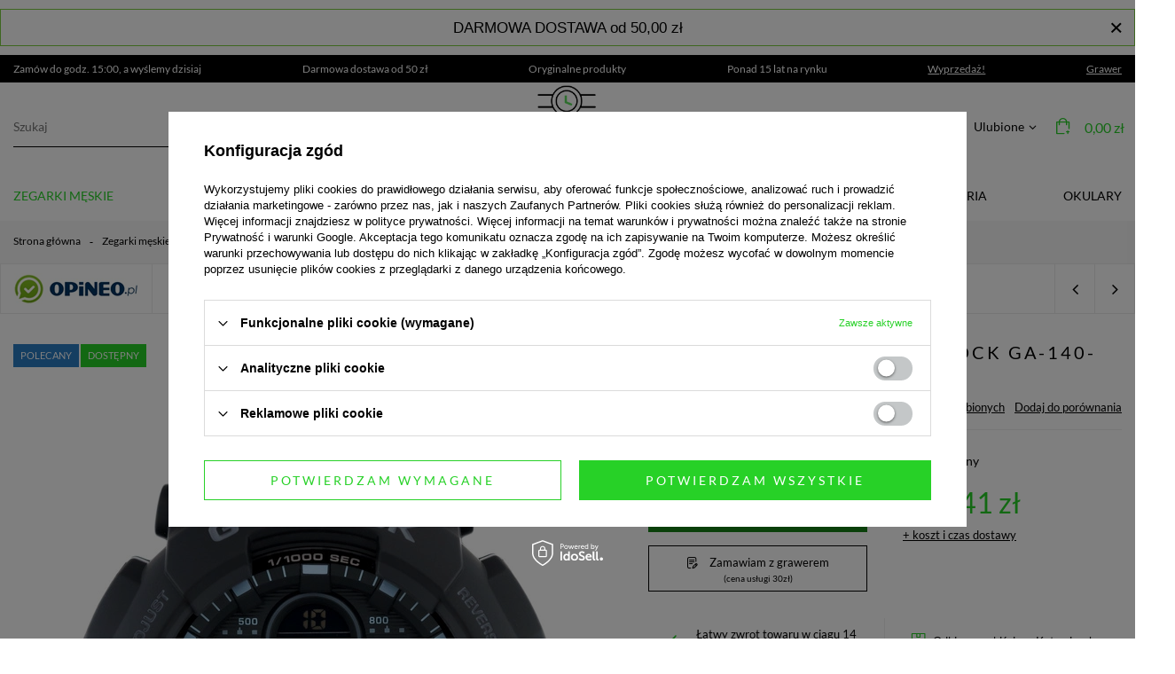

--- FILE ---
content_type: text/html; charset=utf-8
request_url: https://www.crazytime.pl/product-pol-6728-Zegarek-meski-CASIO-G-SHOCK-GA-140-1A1ER.html
body_size: 40902
content:
<!DOCTYPE html>
<html lang="pl" class="--vat --gross " ><head><meta name='viewport' content='user-scalable=no, initial-scale = 1.0, maximum-scale = 1.0, width=device-width'/> <link rel="preload" crossorigin="anonymous" as="font" href="/gfx/pol/fontello.woff?v=2"> <link rel="preconnect" href="https://fonts.googleapis.com"> <link rel="preconnect" href="https://fonts.gstatic.com" crossorigin> <link href="https://fonts.googleapis.com/css2?family=Lato:wght@400;700&display=swap" rel="preload lesheet" as="style"><meta http-equiv="Content-Type" content="text/html; charset=utf-8"><meta http-equiv="X-UA-Compatible" content="IE=edge"><title>Zegarek Casio G-Shock GA-140 1A1 - CrazyTime.pl</title><meta name="keywords" content="GA140"><meta name="description" content="Kup Teraz Zegarek Męski Casio G-SHOCK GA-140 1A1 czarny na pasku w promocji! W CrazyTime znajdziesz asortyment w najlepszych cenach."><link rel="icon" href="/gfx/pol/favicon.ico"><meta name="theme-color" content="#27D127"><meta name="msapplication-navbutton-color" content="#27D127"><meta name="apple-mobile-web-app-status-bar-style" content="#27D127"><link rel="preload stylesheet" as="style" type="text/css" href="/gfx/pol/style.css.gzip?r=1761900560"><script>var app_shop={urls:{prefix:'data="/gfx/'.replace('data="', '')+'pol/',graphql:'/graphql/v1/'},vars:{priceType:'gross',priceTypeVat:true,productDeliveryTimeAndAvailabilityWithBasket:false,geoipCountryCode:'US',},txt:{priceTypeText:'',},fn:{},fnrun:{},files:[],graphql:{}};const getCookieByName=(name)=>{const value=`; ${document.cookie}`;const parts = value.split(`; ${name}=`);if(parts.length === 2) return parts.pop().split(';').shift();return false;};if(getCookieByName('freeeshipping_clicked')){document.documentElement.classList.remove('--freeShipping');}if(getCookieByName('rabateCode_clicked')){document.documentElement.classList.remove('--rabateCode');}</script><meta name="robots" content="index,follow"><meta name="rating" content="general"><meta name="Author" content="CrazyTime na bazie IdoSell (www.idosell.com/shop).">
<!-- Begin LoginOptions html -->

<style>
#client_new_social .service_item[data-name="service_Apple"]:before, 
#cookie_login_social_more .service_item[data-name="service_Apple"]:before,
.oscop_contact .oscop_login__service[data-service="Apple"]:before {
    display: block;
    height: 2.6rem;
    content: url('/gfx/standards/apple.svg?r=1743165583');
}
.oscop_contact .oscop_login__service[data-service="Apple"]:before {
    height: auto;
    transform: scale(0.8);
}
#client_new_social .service_item[data-name="service_Apple"]:has(img.service_icon):before,
#cookie_login_social_more .service_item[data-name="service_Apple"]:has(img.service_icon):before,
.oscop_contact .oscop_login__service[data-service="Apple"]:has(img.service_icon):before {
    display: none;
}
</style>

<!-- End LoginOptions html -->

<!-- Open Graph -->
<meta property="og:type" content="website"><meta property="og:url" content="https://www.crazytime.pl/product-pol-6728-Zegarek-meski-CASIO-G-SHOCK-GA-140-1A1ER.html
"><meta property="og:title" content="Zegarek męski CASIO G-SHOCK GA-140-1A1ER"><meta property="og:description" content="Wodoszczelny Zegarek Męski Casio G-SHOCK GA-140 1A1 czarny na pasku, posiada funkcje takie jak stoper i datownik."><meta property="og:site_name" content="CrazyTime"><meta property="og:locale" content="pl_PL"><meta property="og:image" content="https://www.crazytime.pl/hpeciai/2da6aac6795ae2542d120f92ca2b209e/pol_pl_Zegarek-meski-CASIO-G-SHOCK-GA-140-1A1ER-6728_4.webp"><meta property="og:image:width" content="576"><meta property="og:image:height" content="768"><link rel="manifest" href="https://www.crazytime.pl/data/include/pwa/1/manifest.json?t=3"><meta name="apple-mobile-web-app-capable" content="yes"><meta name="apple-mobile-web-app-status-bar-style" content="black"><meta name="apple-mobile-web-app-title" content="www.crazytime.pl"><link rel="apple-touch-icon" href="/data/include/pwa/1/icon-128.png"><link rel="apple-touch-startup-image" href="/data/include/pwa/1/logo-512.png" /><meta name="msapplication-TileImage" content="/data/include/pwa/1/icon-144.png"><meta name="msapplication-TileColor" content="#2F3BA2"><meta name="msapplication-starturl" content="/"><script type="application/javascript">var _adblock = true;</script><script async src="/data/include/advertising.js"></script><script type="application/javascript">var statusPWA = {
                online: {
                    txt: "Połączono z internetem",
                    bg: "#5fa341"
                },
                offline: {
                    txt: "Brak połączenia z internetem",
                    bg: "#eb5467"
                }
            }</script><script async type="application/javascript" src="/ajax/js/pwa_online_bar.js?v=1&r=6"></script><script >
window.dataLayer = window.dataLayer || [];
window.gtag = function gtag() {
dataLayer.push(arguments);
}
gtag('consent', 'default', {
'ad_storage': 'denied',
'analytics_storage': 'denied',
'ad_personalization': 'denied',
'ad_user_data': 'denied',
'wait_for_update': 500
});

gtag('set', 'ads_data_redaction', true);
</script><script id="iaiscript_1" data-requirements="W10=" data-ga4_sel="ga4script">
window.iaiscript_1 = `<${'script'}  class='google_consent_mode_update'>
gtag('consent', 'update', {
'ad_storage': 'denied',
'analytics_storage': 'denied',
'ad_personalization': 'denied',
'ad_user_data': 'denied'
});
</${'script'}>`;
</script>
<!-- End Open Graph -->

<link rel="canonical" href="https://www.crazytime.pl/product-pol-6728-Zegarek-meski-CASIO-G-SHOCK-GA-140-1A1ER.html" />

                <!-- Global site tag (gtag.js) -->
                <script  async src="https://www.googletagmanager.com/gtag/js?id=AW-978407546"></script>
                <script >
                    window.dataLayer = window.dataLayer || [];
                    window.gtag = function gtag(){dataLayer.push(arguments);}
                    gtag('js', new Date());
                    
                    gtag('config', 'AW-978407546', {"allow_enhanced_conversions":true});
gtag('config', 'G-DMGM3JVX8Z');

                </script>
                
<!-- Begin additional html or js -->


<!--10|1|1-->
<style>
ul.level_3 a:hover, .dl-submenu-wrap > li > a:hover{color:#53d421 ;}
.order1_delitem_comment{display:none !Important;}
</style>
<!--12|1|1-->
<meta name="google-site-verification" content="HZSL6HqlPKEtEFEzttWaJ2L9t7_WP1mQL6NzimwF8cU" />
<!--14|1|1| modified: 2024-10-29 08:39:46-->
<style type="text/css">
  #menu_buttons .menu_button_wrapper {padding: 55px 0;}
  #menu_buttons .button1_link {text-decoration: none;}
  #menu_buttons .button1_link > .button1_link_image {float:left; padding-right: 22px;}
  @media only screen and (min-width: 1200px) and (min-height: 768px) {
    #menu_buttons .button1_wrapper {padding-right: 45px;}
  }
  #menu_buttons .button1_link > .button1_link_desc {color: #ffffff; font-weight: 300; padding: 10px; font-size: 1.46em; text-transform: uppercase; text-decoration: none;}
  #menu_buttons .button1_link > .button1_link_desc > span {display: block; font-weight: 700;}
  #menu_buttons .button1_link:hover > .button1_link_image {opacity: 0.7;}
  #menu_buttons .button1_link:hover > .button1_link_desc {color: #35d435;}
  #menu_buttons .button1_wrapper {z-index: 1;}
  #menu_buttons .button1_wrapper .button1_link_iframe {display: none;}
  #menu_buttons .button1_wrapper:hover .button1_link_iframe {display: block; position: absolute; top: 50%; left: 50%; transform: translateX(-50%) translateY(-50%); background: #ffffff;}
  @media only screen and (max-width: 979px) {
    #menu_buttons .button1_wrapper {margin: 10px 0;}
    #menu_buttons .menu_button_wrapper {padding: 30px 0;}
    #menu_buttons .button1_wrapper:hover .button1_link_iframe {display: none;}
  }
  @media only screen and (max-width: 757px) {
    #menu_buttons .button1_wrapper:hover .button1_link_iframe {display: none;}
  }
iframe#ceneo-widget-content-embedded {
    min-height: 415px;
}
</style>
<!--19|1|1-->
<style type="text/css">
@media only screen and (max-width:757px){
header {z-index: 301;}
#menu_basket .wishes_link {display: none;}
#menu_buttons3 {
    padding: 20px 10px;
}
#menu_buttons3 .menu_button_wrapper {
    overflow: auto;
}
}

</style>
<!--25|1|13| modified: 2021-09-20 21:47:13-->
<!-- Google Tag Manager -->
<script>(function(w,d,s,l,i){w[l]=w[l]||[];w[l].push({'gtm.start':
new Date().getTime(),event:'gtm.js'});var f=d.getElementsByTagName(s)[0],
j=d.createElement(s),dl=l!='dataLayer'?'&l='+l:'';j.async=true;j.src=
'https://www.googletagmanager.com/gtm.js?id='+i+dl;f.parentNode.insertBefore(j,f);
})(window,document,'script','dataLayer','GTM-KLD9J85');</script>
<!-- End Google Tag Manager -->
<!--36|1|20| modified: 2023-04-18 13:42:34-->
<meta name="facebook-domain-verification" content="p5xjr3tzvqj0xbfd8rfgn4hf6t7qeu" />

<!-- End additional html or js -->
<script>(function(w,d,s,i,dl){w._ceneo = w._ceneo || function () {
w._ceneo.e = w._ceneo.e || []; w._ceneo.e.push(arguments); };
w._ceneo.e = w._ceneo.e || [];dl=dl===undefined?"dataLayer":dl;
const f = d.getElementsByTagName(s)[0], j = d.createElement(s); j.defer = true;
j.src = "https://ssl.ceneo.pl/ct/v5/script.js?accountGuid=" + i + "&t=" +
Date.now() + (dl ? "&dl=" + dl : ""); f.parentNode.insertBefore(j, f);
})(window, document, "script", "9d7fb9ef-5c01-458f-97f1-d415f817f3bc");</script>
                <script>
                if (window.ApplePaySession && window.ApplePaySession.canMakePayments()) {
                    var applePayAvailabilityExpires = new Date();
                    applePayAvailabilityExpires.setTime(applePayAvailabilityExpires.getTime() + 2592000000); //30 days
                    document.cookie = 'applePayAvailability=yes; expires=' + applePayAvailabilityExpires.toUTCString() + '; path=/;secure;'
                    var scriptAppleJs = document.createElement('script');
                    scriptAppleJs.src = "/ajax/js/apple.js?v=3";
                    if (document.readyState === "interactive" || document.readyState === "complete") {
                          document.body.append(scriptAppleJs);
                    } else {
                        document.addEventListener("DOMContentLoaded", () => {
                            document.body.append(scriptAppleJs);
                        });  
                    }
                } else {
                    document.cookie = 'applePayAvailability=no; path=/;secure;'
                }
                </script>
                <script>let paypalDate = new Date();
                    paypalDate.setTime(paypalDate.getTime() + 86400000);
                    document.cookie = 'payPalAvailability_PLN=-1; expires=' + paypalDate.getTime() + '; path=/; secure';
                </script><link rel="preload" as="image" href="/hpeciai/97d3e4e4103bfa81caa54489fde74822/pol_pm_Zegarek-meski-CASIO-G-SHOCK-GA-140-1A1ER-6728_4.webp"><style>
									#photos_slider[data-skeleton] .photos__link:before {
										padding-top: calc(768/576* 100%);
									}
									@media (min-width: 979px) {.photos__slider[data-skeleton] .photos__figure:not(.--nav):first-child .photos__link {
										max-height: 768px;
									}}
								</style><link rel="canonical" href="https://http://www.crazytime.pl///product-pol-6728-Zegarek-meski-CASIO-G-SHOCK-GA-140-1A1ER.html"></head><body>
        <style id="smile_global_replace_styles">
          .projector_smile.projector_smile,
          .smile_basket.smile_basket {
            visibility: hidden !important;
          }
        </style>
        <style id="smile_global_replace_character_icon">
          .smile_basket__block.--desc,
            .projector_smile__block.--desc {
              padding: 1rem;
              line-height: 1.1rem;
              font-size: 1.1rem;
            }
        
          .modal.--smile .modal__wrapper .modal__content:after,
          #dialog_wrapper.smile_info__dialog:after {
            background: url("/gfx/standards/smile_dialog_package.png?r=1682427675") no-repeat;
            background-size: contain;
            position: absolute;
            bottom: 35px;
          }
        
          .modal.--smile .modal__wrapper .headline,
          #dialog_wrapper.smile_info__dialog .headline {
            font-family: "Arial", "Helvetica", sans-serif, "Arial", sans-serif;
            color: #333;
            display: flex;
            align-items: center;
            justify-content: flex-start;
            font-size: 26px;
            font-weight: 600;
            padding: 10px 0;
            text-decoration: none;
            text-align: left;
            line-height: 36px;
            margin-bottom: 15px;
            text-transform: none;
            letter-spacing: normal;
          }
        
          .modal.--smile .modal__wrapper .headline::after,
          #dialog_wrapper.smile_info__dialog .headline::after {
            display: none;
          }
        
          .modal.--smile .modal__wrapper .smile_info__iai,
          #dialog_wrapper.smile_info__dialog .smile_info__iai {
            margin-top: 2px;
          }
        
          @media (min-width: 575px) {
            .modal.--smile .modal__wrapper .modal__content:after,
            #dialog_wrapper.smile_info__dialog:after {
              width: 192px;
              height: 177px;
            }
        
            .modal.--smile .modal__wrapper .headline,
            #dialog_wrapper.smile_info__dialog .headline {
              line-height: 40px;
              margin-right: 70px;
              font-size: 36px;
            }
          }
        
          @media (min-width: 757px) {
            .modal.--smile .modal__wrapper .modal__content:after,
            #dialog_wrapper.smile_info__dialog:after {
              right: 30px;
            }
          }
        
          .smile_desc__wrapper {
            padding-right: 5px;
          }
        
          .projector_smile .--desc .projector_smile__link,
          .smile_basket .--desc .smile_basket__link {
            display: inline-block;
          }
        </style>
        
        <script>
          document.addEventListener("DOMContentLoaded", () => {
            /**
             * Podmiana styli oraz danych w banerze/modalu Smile
             *
             * @param {object} options literał obiektu z opcjami
             * @param {string} options.smile_headline literał "Kupujesz i dostawę masz gratis!"
             * @param {string} options.smile_delivery literał "dostawy ze sklepów internetowych przy"
             * @param {string} options.smile_delivery_minprice literał "zamówieniu za X zł są za darmo."
             * @param {string} options.smile_delivery_name literał "Darmowa dostawa obejmuje dostarczenie..."
             * @param {Array<{icon: string; name: string;}>} options.smile_delivery_icon tablica obiektów z nazwami i odnośnikami do ikon/grafik kurierów
             * @param {string} options.smile_baner literał "Darmowa dostawa do paczkomatu lub punktu odbioru"
             * @param {string} options.smile_description literał "Smile - dostawy ze sklepów internetowych przy zamówieniu od X zł są za darmo"
             * @param {string} options.smile_idosell_logo_title literał "Smile to usługa IdoSell"
             */
            const GlobalSmileReplaceAddon = (options = {}) => {
              let {
                smile_headline,
                smile_delivery,
                smile_delivery_minprice,
                smile_delivery_name,
                smile_delivery_icon,
                smile_baner,
                smile_description,
                smile_idosell_logo_title,
              } = options;
        
              const idosell_logo = "/gfx/standards/Idosell_logo_black.svg?r=1652092770";
              const smile_logo = "/gfx/standards/smile_logo.svg?r=1652092770";
        
              const projectorSmile = document.querySelector(".projector_smile");
              const basketSmile = document.querySelector(".smile_basket");
              const smileModalWrapper = document.querySelector(".smile_info");
        
              const getCourierIcon = (icon, alt, classList = "smile_info__inpost_logo") =>
                `<img class="${classList}" src="${icon}" alt="${alt}"></img>`;
              const injectHtml = (element, html) => element.insertAdjacentHTML("beforeend", html);
        
              const removeCourierIcons = (elementList) => {
                elementList?.forEach((element) => {
                  element.parentElement.removeChild(element);
                });
              };
        
              const appendCourierIcons = (infoContainer, classList) => {
                smile_delivery_icon?.forEach((el, idx) => {
                  const rendered = getCourierIcon(el.icon, el.name || `Smile Courier ${idx}`, classList);
                  injectHtml(infoContainer, rendered);
                });
              };
        
              const handleCourierIcons = (infoContainer, iconElementList, classList) => {
                if (infoContainer && iconElementList && smile_delivery_icon) {
                  if (Array.isArray(smile_delivery_icon)) {
                    removeCourierIcons(iconElementList);
                    appendCourierIcons(infoContainer, classList);
                  }
                }
              };
        
              // Podmiana wszystkich logo smile
              const replaceAllSmileLogo = () => {
                const logoElementList = document.querySelectorAll(
                  ".projector_smile .projector_smile__logo, .smile_info .smile_info__item.--smile .smile_info__logo, .smile_basket .smile_basket__logo"
                );
                if (logoElementList.length === 0) return;
        
                logoElementList.forEach((logoElement) => {
                  logoElement.setAttribute("src", smile_logo);
                  logoElement.setAttribute("data-src", smile_logo);
                });
              };
        
              const replaceBannerSmile = () => {
                const infoContainer =
                  projectorSmile?.querySelector(".projector_smile__inpost") ||
                  basketSmile?.querySelector(".smile_basket__inpost");
                const textElement =
                  projectorSmile?.querySelector(".projector_smile__inpost .projector_smile__inpost_text") ||
                  basketSmile?.querySelector(".smile_basket__inpost .smile_basket__inpost_text");
                const descriptionElement =
                  projectorSmile?.querySelector(".projector_smile__block.--desc") ||
                  basketSmile?.querySelector(".smile_basket__block.--desc");
                const logoElementList = infoContainer?.querySelectorAll("img");
        
                // Podmiana opisu w bannerze
                if (infoContainer && smile_baner) {
                  textElement.textContent = smile_baner;
                }
        
                // Podmiana opisu pod bannerem
                if (descriptionElement && smile_description) {
                  const link =
                    descriptionElement.querySelector(".projector_smile__link") ||
                    descriptionElement.querySelector(".smile_basket__link");
        
                  if (!link) {
                    descriptionElement.innerHTML = "";
                  }
        
                  descriptionElement.insertAdjacentHTML(
                    "afterbegin",
                    `<span class="smile_desc__wrapper">${smile_description}</span>`
                  );
                }
        
                // Podmiana ikon
                let imageClassList;
                if (projectorSmile) {
                  imageClassList = "projector_smile__inpost_logo";
                } else if (basketSmile) {
                  imageClassList = "smile_basket__inpost_logo";
                }
        
                // Podmiana ikon kurierów
                handleCourierIcons(infoContainer, logoElementList, imageClassList);
              };
        
              const replaceModalSmile = () => {
                const smileInfoContainer = smileModalWrapper?.querySelector(".smile_info__item.--smile .smile_info__sub");
                const infoTextElement = smileInfoContainer?.querySelector(".smile_info__text");
                const infoStrongElement = smileInfoContainer?.querySelector(".smile_info__strong");
                const headlineElement = smileModalWrapper?.querySelector(".headline .headline__name");
                const courierContainer = smileModalWrapper?.querySelector(".smile_info__item.--inpost");
                const textElement = courierContainer?.querySelector(".smile_info__text");
                const iconElementList = courierContainer?.querySelectorAll("img");
                const footerContainer = smileModalWrapper?.querySelector(".smile_info__item.--footer");
                const idosellTitle = footerContainer?.querySelector(".smile_info__iai");
                const imageElement = footerContainer?.querySelector("img");
        
                // Podmiana tytułu modala
                if (headlineElement && smile_headline) {
                  headlineElement.textContent = smile_headline;
                }
        
                // Podmiana tekstu obok logo w modalu
                if (smile_delivery && infoTextElement) {
                  infoTextElement.textContent = smile_delivery;
                }
        
                // Podmiana pogrubionego tekstu obok logo w modalu
                if (smile_delivery_minprice && infoStrongElement) {
                  infoStrongElement.innerHTML = smile_delivery_minprice;
                  // infoStrongElement.textContent = smile_delivery_minprice;
                }
        
                // Podmiana opisu kurierów
                if (smile_delivery_name && textElement) {
                  textElement.textContent = smile_delivery_name;
                }
        
                // Podmiana ikon kurierów
                handleCourierIcons(courierContainer, iconElementList, "smile_info__inpost_logo");
        
                // Podmiana logo IdoSell w stopce
                if (imageElement) {
                  imageElement.setAttribute("src", idosell_logo);
                  imageElement.setAttribute("data-src", idosell_logo);
                }
        
                // Podmiana tekstu IdoSell
                if (idosellTitle && smile_idosell_logo_title) {
                  idosellTitle.textContent = smile_idosell_logo_title;
                }
              };
        
              const removeStyles = () => {
                const replaceStyles = document.querySelectorAll("#smile_global_replace_styles");
                if (replaceStyles.length === 0) return;
        
                replaceStyles.forEach((rStyle) => {
                  rStyle.innerHTML = "";
                  rStyle?.remove?.();
                });
              };
        
              const init = () => {
                replaceAllSmileLogo();
                replaceModalSmile();
                replaceBannerSmile();
        
                removeStyles();
              };
        
              try {
                if (!projectorSmile && !basketSmile && !smileModalWrapper) return;
        
                init();
              } catch (error) {
                console.error("[GlobalSmileReplaceAddon] Error:", error);
              }
            };
        
            // [iai:smile_headline] <- literał "Kupujesz i dostawę masz gratis!"
            // [iai:smile_delivery] <- literał "dostawy ze sklepów internetowych przy"
            // [iai:smile_delivery_minprice] <- literał "zamówieniu za 50 zł są za darmo."
            // [iai:smile_delivery_name] <- literał "Darmowa dostawa obejmuje dostarczenie przesyłki do Paczkomatu InPost lub punktu odbioru Orlen Paczka" bądź "Darmowa dostawa obejmuje dostarczenie przesyłki do punktu odbioru Orlen Paczka" w zależności od tego czy InPost pozostanie w Smile
            // [iai:smile_delivery_icon] <- url do ikon/grafik kurierów (logo InPost i Orlen Paczka lub tylko Orlen Paczka - jak wyżej)
            // [iai:smile_baner] <- literał "Darmowa dostawa do paczkomatu lub punktu odbioru" bądź "Darmowa dostawa do punktu odbioru" w zależności od tego czy InPost pozostanie w Smile
            // [iai:smile_description] <- literał "Smile - dostawy ze sklepów internetowych przy zamówieniu od 50 zł są za darmo"
            // [iai:smile_idosell_logo_title] <- literał "Smile to usługa IdoSell"
        
            // Wywołanie GlobalSmileReplaceAddon
            // Do przekazania obiekt z właściwościami:
            // smile_headline
            // smile_delivery
            // smile_delivery_minprice
            // smile_delivery_name
            // smile_delivery_icon
            // smile_baner
            // smile_description
            // smile_idosell_logo_title
        
            try {
              GlobalSmileReplaceAddon({
                smile_headline: "Kupujesz i dostawę masz gratis!",
                smile_delivery: "dostawy ze sklepów internetowych przy",
                smile_delivery_minprice: "zamówieniu za 50,00 zł są za darmo.",
                smile_delivery_name:
                  "Darmowa dostawa obejmuje dostarczenie przesyłki do Paczkomatu InPost lub punktu odbioru Orlen Paczka",
                smile_delivery_icon: [{ name: "InPost", icon: "/panel/gfx/mainInPostLogo.svg" },{ name: "Orlen Paczka", icon: "/panel/gfx/deliveries/paczkaOrlen.svg" },],
                smile_baner: "Darmowa dostawa do paczkomatu lub punktu odbioru",
                smile_description: "Smile - dostawy ze sklepów internetowych przy zamówieniu od 50,00 zł są za darmo",
                smile_idosell_logo_title: "Smile to usługa",
              });
            } catch (error) {
              console.error("[GlobalSmileReplaceAddon] DOMContentLoaded_Error:", error);
            }
          },
            false
          );
        </script>
        
<!-- Begin additional html or js -->


<!--26|1|13| modified: 2021-09-20 21:47:29-->
<!-- Google Tag Manager (noscript) -->
<noscript><iframe src="https://www.googletagmanager.com/ns.html?id=GTM-KLD9J85"
height="0" width="0" style="display:none;visibility:hidden"></iframe></noscript>
<!-- End Google Tag Manager (noscript) -->
<!--33|1|19-->
<script>var grawerPrices = {
    '25155': '0,01zł',
    '24589': '30zł'
}</script>

<!-- End additional html or js -->
<script>
					var script = document.createElement('script');
					script.src = app_shop.urls.prefix + 'envelope.js.gzip';

					document.getElementsByTagName('body')[0].insertBefore(script, document.getElementsByTagName('body')[0].firstChild);
				</script><div id="container" class="projector_page container"><header class="flex-nowrap flex-md-wrap mx-md-n3 mx-lg-auto commercial_banner"><script class="ajaxLoad">
                app_shop.vars.vat_registered = "true";
                app_shop.vars.currency_format = "###,##0.00";
                
                    app_shop.vars.currency_before_value = false;
                
                    app_shop.vars.currency_space = true;
                
                app_shop.vars.symbol = "zł";
                app_shop.vars.id= "PLN";
                app_shop.vars.baseurl = "http://www.crazytime.pl/";
                app_shop.vars.sslurl= "https://www.crazytime.pl/";
                app_shop.vars.curr_url= "%2Fproduct-pol-6728-Zegarek-meski-CASIO-G-SHOCK-GA-140-1A1ER.html";
                

                var currency_decimal_separator = ',';
                var currency_grouping_separator = ' ';

                
                    app_shop.vars.blacklist_extension = ["exe","com","swf","js","php"];
                
                    app_shop.vars.blacklist_mime = ["application/javascript","application/octet-stream","message/http","text/javascript","application/x-deb","application/x-javascript","application/x-shockwave-flash","application/x-msdownload"];
                
                    app_shop.urls.contact = "/contact-pol.html";
                </script><div id="viewType" style="display:none"></div><div class="bars_top bars"><div class="bars__item" id="bar35" data-close="true" data-fixed="true" style="--background-color:#ffffff;--border-color:#7dcf40;--font-color:#000000;"><div class="bars__wrapper"><div class="bars__content"> <p style="text-align: center;"><span style="font-size: 13pt; font-family: 'comic sans ms', sans-serif;">DARMOWA DOSTAWA od 50,00 zł</span></p></div><a href="#closeBar" class="bars__close"></a></div></div></div><script>document.documentElement.style.setProperty('--bars-height',`${document.querySelector('.bars_top').offsetHeight}px`);</script><div id="menu_buttons" class="container"><div class="row menu_buttons_sub"><div class="menu_button_wrapper col-12"><div class="top_benefits_wrapper">
    <div class="top_benefits_wrapper__item">
        Zamów do godz. 15:00, a wyślemy dzisiaj
    </div>
    <div class="top_benefits_wrapper__item">
        Darmowa dostawa od 50 zł
    </div>
    <div class="top_benefits_wrapper__item">
        Oryginalne produkty
    </div>
    <div class="top_benefits_wrapper__item">
        Ponad 15 lat na rynku
    </div>
    <div class="top_benefits_wrapper__item">
       <a href="/Wyprzedaz-sdiscount-pol.html" title="Wyprzedaż">Wyprzedaż!</a>
    </div>
    <div class="top_benefits_wrapper__item">
       <a href="/usluga-Grawerowania-cabout-pol-26.html" title="Grawer">Grawer</a>
    </div>
</div></div></div></div><form action="https://www.crazytime.pl/search.php" method="get" id="menu_search" class="menu_search px-0 col-md-4 px-md-3"><a href="#showSearchForm" class="menu_search__mobile"></a><div class="menu_search__block"><div class="menu_search__item --input"><input class="menu_search__input" type="text" name="text" autocomplete="off" placeholder="Szukaj"><button class="menu_search__submit" type="submit"></button></div><div class="menu_search__item --results search_result"></div></div></form><div id="logo" class="col-md-4 d-flex align-items-center"><a href="/" target="_self"><img src="/data/gfx/mask/pol/logo_1_big.png" alt="Zegarki męskie i damskie - sklep internetowy" width="546" height="156"></a></div><div id="menu_settings" class="px-0 px-md-3 d-flex align-items-center justify-content-center justify-content-lg-end"><div class="open_trigger"><span class="d-none d-md-inline-block flag_txt"><i class="icon-truck"></i></span><div class="menu_settings_wrapper d-md-none"><div class="menu_settings_inline"><div class="menu_settings_header">
										Język i waluta: 
									</div><div class="menu_settings_content"><span class="menu_settings_flag flag flag_pol"></span><strong class="menu_settings_value"><span class="menu_settings_language">pl</span><span> | </span><span class="menu_settings_currency">zł</span></strong></div></div><div class="menu_settings_inline"><div class="menu_settings_header">
										Dostawa do: 
									</div><div class="menu_settings_content"><strong class="menu_settings_value">Polska</strong></div></div></div><i class="icon-angle-down d-none d-md-inline-block"></i></div><form action="https://www.crazytime.pl/settings.php" method="post"><ul class="bg_alter"><li><div class="form-group"><label for="menu_settings_country">Dostawa do</label><div class="select-after"><select class="form-control" name="country" id="menu_settings_country"><option value="1143020001">Albania</option><option value="1143020016">Austria</option><option value="1143020022">Belgia</option><option value="1143020027">Białoruś</option><option value="1143020033">Bułgaria</option><option value="1143020038">Chorwacja</option><option value="1143020040">Cypr</option><option value="1143020041">Czechy</option><option value="1143020042">Dania</option><option value="1143020051">Estonia</option><option value="1143020056">Finlandia</option><option value="1143020057">Francja</option><option value="1143020062">Grecja</option><option value="1143020075">Hiszpania</option><option value="1143020076">Holandia</option><option value="1143020116">Litwa</option><option value="1143020118">Łotwa</option><option value="1143020117">Luksembourg</option><option value="1143020126">Malta</option><option value="1143020143">Niemcy</option><option selected value="1143020003">Polska</option><option value="1143020163">Portugalia</option><option value="1143020169">Rumunia</option><option value="1143020182">Słowacja</option><option value="1143020183">Słowenia</option><option value="1143020193">Szwecja</option><option value="1143020217">Węgry</option><option value="1143020220">Włochy</option></select></div></div></li><li class="buttons"><button class="btn --solid --large" type="submit">
										Zastosuj zmiany
									</button></li></ul></form><div id="menu_additional"><a class="account_link" href="https://www.crazytime.pl/login.php">Zaloguj się</a><div class="shopping_list_top" data-empty="true"><a href="https://www.crazytime.pl/pl/shoppinglist/" class="wishlist_link slt_link">Ulubione</a><div class="slt_lists"><ul class="slt_lists__nav"><li class="slt_lists__nav_item" data-list_skeleton="true" data-list_id="true" data-shared="true"><a class="slt_lists__nav_link" data-list_href="true"><span class="slt_lists__nav_name" data-list_name="true"></span><span class="slt_lists__count" data-list_count="true">0</span></a></li></ul><span class="slt_lists__empty">Dodaj do nich produkty, które lubisz i chcesz kupić później.</span></div></div></div></div><div class="shopping_list_top_mobile d-none" data-empty="true"><a href="https://www.crazytime.pl/pl/shoppinglist/" class="sltm_link"></a></div><div class="sl_choose sl_dialog"><div class="sl_choose__wrapper sl_dialog__wrapper p-4 p-md-5"><div class="sl_choose__item --top sl_dialog_close mb-2"><strong class="sl_choose__label">Zapisz na liście zakupowej</strong></div><div class="sl_choose__item --lists" data-empty="true"><div class="sl_choose__list f-group --radio m-0 d-md-flex align-items-md-center justify-content-md-between" data-list_skeleton="true" data-list_id="true" data-shared="true"><input type="radio" name="add" class="sl_choose__input f-control" id="slChooseRadioSelect" data-list_position="true"><label for="slChooseRadioSelect" class="sl_choose__group_label f-label py-4" data-list_position="true"><span class="sl_choose__sub d-flex align-items-center"><span class="sl_choose__name" data-list_name="true"></span><span class="sl_choose__count" data-list_count="true">0</span></span></label><button type="button" class="sl_choose__button --desktop btn --solid">Zapisz</button></div></div><div class="sl_choose__item --create sl_create mt-4"><a href="#new" class="sl_create__link  align-items-center">Stwórz nową listę zakupową</a><form class="sl_create__form align-items-center"><div class="sl_create__group f-group --small mb-0"><input type="text" class="sl_create__input f-control" required="required"><label class="sl_create__label f-label">Nazwa nowej listy</label></div><button type="submit" class="sl_create__button btn --solid ml-2 ml-md-3">Utwórz listę</button></form></div><div class="sl_choose__item --mobile mt-4 d-flex justify-content-center d-md-none"><button class="sl_choose__button --mobile btn --solid --large">Zapisz</button></div></div></div><div id="menu_basket" class="px-0 topBasket"><a class="topBasket__sub" href="/basketedit.php"><span class="badge badge-info"></span><strong class="topBasket__price" style="display: none;">0,00 zł</strong></a><div class="topBasket__detailsContainer"><p class="topBasket__title">Twój koszyk</p><div class="topBasket__delivery"><img src="https://www.crazytime.pl/data/include/cms/Ikony/dostawa.png" alt="" class="topBasket__deliveryIcon"><div class="topBasket__deliveryContent"><h2 class="topBasket__deliveryTitle">Zamów teraz</h2><p class="topBasket__deliveryTime"> wysyłka w ciągu x godzin</p></div></div><div class="topBasket__details --products" style="display: none;"><div class="topBasket__block --products"></div></div><div class="topBasket__summary"><div class="topBasket__summaryItem"><span>Razem: </span><strong class="topBasket__productsPrice">0,00 zł</strong></div><div class="topBasket__summaryItem"><span>Koszt dostawy: </span><strong id="shipppingCost"></strong></div><div class="topBasket__summaryItem --total"><span>Suma</span><strong class="topBasket__price">0,00 zł</strong></div></div><a class="btn --solid --large topBasket__goToCartBtn" href="https://www.crazytime.pl/basketedit.php">
                    Przejdź do koszyka
                  </a></div><script>
                        app_shop.vars.cache_html = true;
                    </script></div><nav id="menu_categories" class="col-md-12 px-0 px-md-3 wide"><button type="button" class="navbar-toggler"><i class="icon-reorder"></i></button><div class="navbar-collapse" id="menu_navbar"><ul class="navbar-nav mx-md-n2"><li class="nav-item nav-item-level-1 active" data-id="152"><a  href="/pol_m_Zegarki-meskie-152.html" target="_self" title="Zegarki męskie" class="nav-link active" >Zegarki męskie</a><ul class="navbar-subnav"><li class="nav-item nav-item-level-2"><a class="nav-link" href="/pol_m_Zegarki-meskie_Popularne-1301.html" target="_self">Popularne</a><ul class="navbar-subsubnav"><li class="nav-item nav-item-level-3"><a class="nav-link" href="/pol_m_Zegarki-meskie_Producenci_Casio-155.html" target="_self">Casio</a></li><li class="nav-item nav-item-level-3"><a class="nav-link" href="/pol_m_Zegarki-meskie_Producenci_Lorus-285.html" target="_self">Lorus</a></li><li class="nav-item nav-item-level-3"><a class="nav-link" href="/pol_m_Zegarki-meskie_Producenci_Tommy-Hilfiger-197.html" target="_self">Tommy Hilfiger</a></li><li class="nav-item nav-item-level-3"><a class="nav-link" href="/pol_m_Zegarki-meskie_Producenci_Festina-257.html" target="_self">Festina</a></li><li class="nav-item nav-item-level-3"><a class="nav-link" href="/pol_m_Zegarki-meskie_Producenci_Orient-294.html" target="_self">Orient</a></li><li class="nav-item nav-item-level-3"><a class="nav-link" href="/pol_m_Zegarki-meskie_Producenci_Citizen-201.html" target="_self">Citizen</a></li><li class="nav-item nav-item-level-3"><a class="nav-link" href="/pol_m_Zegarki-meskie_Producenci_Hugo-Boss-255.html" target="_self">Hugo Boss</a></li><li class="nav-item nav-item-level-3"><a class="nav-link" href="/pol_m_Zegarki-meskie_Producenci_Fossil-203.html" target="_self">Fossil</a></li><li class="nav-item nav-item-level-3"><a class="nav-link" href="/pol_m_Zegarki-meskie_Producenci_Diesel-286.html" target="_self">Diesel</a></li><li class="nav-item nav-item-level-3"><a class="nav-link" href="/pol_m_Zegarki-meskie_Producenci_Zeppelin-317.html" target="_self">Zeppelin</a></li><li class="nav-item nav-item-level-3"><a class="nav-link" href="/pol_m_Zegarki-meskie_Producenci_Vostok-Europe-310.html" target="_self">Vostok Europe</a></li></ul></li><li class="nav-item nav-item-level-2 active"><a class="nav-link active" href="/pol_m_Zegarki-meskie_Producenci-154.html" target="_self">Producenci</a><ul class="navbar-subsubnav more"><li class="nav-item nav-item-level-3"><a class="nav-link" href="/pol_m_Zegarki-meskie_Producenci_Adidas-1049.html" target="_self">Adidas</a></li><li class="nav-item nav-item-level-3"><a class="nav-link" href="/pol_m_Zegarki-meskie_Producenci_Armani-Exchange-293.html" target="_self">Armani Exchange</a></li><li class="nav-item nav-item-level-3"><a class="nav-link" href="/pol_m_Zegarki-meskie_Producenci_Aviator-1531.html" target="_self">Aviator</a></li><li class="nav-item nav-item-level-3"><a class="nav-link" href="/pol_m_Zegarki-meskie_Producenci_Bering-507.html" target="_self">Bering</a></li><li class="nav-item nav-item-level-3"><a class="nav-link" href="/pol_m_Zegarki-meskie_Producenci_Bulova-309.html" target="_self">Bulova</a></li><li class="nav-item nav-item-level-3"><a class="nav-link" href="/pol_m_Zegarki-meskie_Producenci_Calvin-Klein-510.html" target="_self">Calvin Klein</a></li><li class="nav-item nav-item-level-3 active"><a class="nav-link active" href="/pol_m_Zegarki-meskie_Producenci_Casio-155.html" target="_self">Casio</a></li><li class="nav-item nav-item-level-3"><a class="nav-link" href="/pol_m_Zegarki-meskie_Producenci_Citizen-201.html" target="_self">Citizen</a></li><li class="nav-item nav-item-level-3"><a class="nav-link" href="/pol_m_Zegarki-meskie_Producenci_Claude-Bernard-1607.html" target="_self">Claude Bernard</a></li><li class="nav-item nav-item-level-3"><a class="nav-link" href="/pol_m_Zegarki-meskie_Producenci_Diesel-286.html" target="_self">Diesel</a></li><li class="nav-item nav-item-level-3"><a class="nav-link" href="/pol_m_Zegarki-meskie_Producenci_Edox-290.html" target="_self">Edox</a></li><li class="nav-item nav-item-level-3"><a class="nav-link" href="/pol_m_Zegarki-meskie_Producenci_Emporio-Armani-1063.html" target="_self">Emporio Armani</a></li><li class="nav-item nav-item-level-3"><a class="nav-link" href="/pol_m_Zegarki-meskie_Producenci_Esprit-208.html" target="_self">Esprit</a></li><li class="nav-item nav-item-level-3"><a class="nav-link" href="/pol_m_Zegarki-meskie_Producenci_Festina-257.html" target="_self">Festina</a></li><li class="nav-item nav-item-level-3"><a class="nav-link" href="/pol_m_Zegarki-meskie_Producenci_Fila-524.html" target="_self">Fila</a></li><li class="nav-item nav-item-level-3"><a class="nav-link" href="/pol_m_Zegarki-meskie_Producenci_Fossil-203.html" target="_self">Fossil</a></li><li class="nav-item nav-item-level-3"><a class="nav-link" href="/pol_m_Zegarki-meskie_Producenci_Gant-493.html" target="_self">Gant</a></li><li class="nav-item nav-item-level-3"><a class="nav-link" href="/pol_m_Zegarki-meskie_Producenci_Gino-Rossi-195.html" target="_self">Gino Rossi</a></li><li class="nav-item nav-item-level-3"><a class="nav-link" href="/pol_m_Zegarki-meskie_Producenci_Guess-525.html" target="_self">Guess</a></li><li class="nav-item nav-item-level-3"><a class="nav-link" href="/pol_m_Zegarki-meskie_Producenci_Hamilton-319.html" target="_self">Hamilton</a></li><li class="nav-item nav-item-level-3"><a class="nav-link" href="/pol_m_Zegarki-meskie_Producenci_Hugo-Boss-255.html" target="_self">Hugo Boss</a></li><li class="nav-item nav-item-level-3"><a class="nav-link" href="/pol_m_Zegarki-meskie_Producenci_Lacoste-252.html" target="_self">Lacoste</a></li><li class="nav-item nav-item-level-3"><a class="nav-link" href="/pol_m_Zegarki-meskie_Producenci_Lorus-285.html" target="_self">Lorus</a></li><li class="nav-item nav-item-level-3"><a class="nav-link" href="/pol_m_Zegarki-meskie_Producenci_Luminox-1677.html" target="_self">Luminox</a></li><li class="nav-item nav-item-level-3"><a class="nav-link" href="/pol_m_Zegarki-meskie_Producenci_Michael-Kors-1240.html" target="_self">Michael Kors</a></li><li class="nav-item nav-item-level-3"><a class="nav-link" href="/pol_m_Zegarki-meskie_Producenci_Nautica-533.html" target="_self">Nautica</a></li><li class="nav-item nav-item-level-3"><a class="nav-link" href="/pol_m_Zegarki-meskie_Producenci_Orient-294.html" target="_self">Orient</a></li><li class="nav-item nav-item-level-3"><a class="nav-link" href="/pol_m_Zegarki-meskie_Producenci_Paul-Hewitt-1167.html" target="_self">Paul Hewitt</a></li><li class="nav-item nav-item-level-3"><a class="nav-link" href="/pol_m_Zegarki-meskie_Producenci_Philipp-Plein-1600.html" target="_self">Philipp Plein </a></li><li class="nav-item nav-item-level-3"><a class="nav-link" href="/pol_m_Zegarki-meskie_Producenci_Pierre-Cardin-497.html" target="_self">Pierre Cardin</a></li><li class="nav-item nav-item-level-3"><a class="nav-link" href="/pol_m_Zegarki-meskie_Producenci_Plein-Sport-1680.html" target="_self">Plein Sport</a></li><li class="nav-item nav-item-level-3"><a class="nav-link" href="/pol_m_Zegarki-meskie_Producenci_Police-538.html" target="_self">Police</a></li><li class="nav-item nav-item-level-3"><a class="nav-link" href="/pol_m_Zegarki-meskie_Producenci_Puma-205.html" target="_self">Puma</a></li><li class="nav-item nav-item-level-3"><a class="nav-link" href="/pol_m_Zegarki-meskie_Producenci_Q-Q-199.html" target="_self">Q&amp;Q</a></li><li class="nav-item nav-item-level-3"><a class="nav-link" href="/pol_m_Zegarki-meskie_Producenci_Revue-Thommen-1598.html" target="_self">Revue Thommen</a></li><li class="nav-item nav-item-level-3"><a class="nav-link" href="/pol_m_Zegarki-meskie_Producenci_Roamer-1232.html" target="_self">Roamer</a></li><li class="nav-item nav-item-level-3"><a class="nav-link" href="/pol_m_Zegarki-meskie_Producenci_S-Oliver-624.html" target="_self">S.Oliver</a></li><li class="nav-item nav-item-level-3"><a class="nav-link" href="/pol_m_Zegarki-meskie_Producenci_Skagen-295.html" target="_self">Skagen</a></li><li class="nav-item nav-item-level-3"><a class="nav-link" href="/pol_m_Zegarki-meskie_Producenci_Swiss-Alpine-Military-539.html" target="_self">Swiss Alpine Military</a></li><li class="nav-item nav-item-level-3"><a class="nav-link" href="/pol_m_Zegarki-meskie_Producenci_Swiss-Military-Hanowa-544.html" target="_self">Swiss Military Hanowa</a></li><li class="nav-item nav-item-level-3"><a class="nav-link" href="/pol_m_Zegarki-meskie_Producenci_Ted-Baker-498.html" target="_self">Ted Baker</a></li><li class="nav-item nav-item-level-3"><a class="nav-link" href="/pol_m_Zegarki-meskie_Producenci_Timberland-565.html" target="_self">Timberland</a></li><li class="nav-item nav-item-level-3"><a class="nav-link" href="/pol_m_Zegarki-meskie_Producenci_Timex-159.html" target="_self">Timex</a></li><li class="nav-item nav-item-level-3"><a class="nav-link" href="/pol_m_Zegarki-meskie_Producenci_Tommy-Hilfiger-197.html" target="_self">Tommy Hilfiger</a></li><li class="nav-item nav-item-level-3"><a class="nav-link" href="/pol_m_Zegarki-meskie_Producenci_Traser-H3-1594.html" target="_self">Traser H3</a></li><li class="nav-item nav-item-level-3"><a class="nav-link" href="/pol_m_Zegarki-meskie_Producenci_Tw-Steel-545.html" target="_self">Tw Steel</a></li><li class="nav-item nav-item-level-3"><a class="nav-link" href="/pol_m_Zegarki-meskie_Producenci_Versace-551.html" target="_self">Versace</a></li><li class="nav-item nav-item-level-3"><a class="nav-link" href="/pol_m_Zegarki-meskie_Producenci_Versus-Versace-554.html" target="_self">Versus Versace</a></li><li class="nav-item nav-item-level-3"><a class="nav-link" href="/pol_m_Zegarki-meskie_Producenci_Victorinox-1672.html" target="_self">Victorinox</a></li><li class="nav-item nav-item-level-3"><a class="nav-link" href="/pol_m_Zegarki-meskie_Producenci_Vostok-Europe-310.html" target="_self">Vostok Europe</a></li><li class="nav-item nav-item-level-3"><a class="nav-link" href="/pol_m_Zegarki-meskie_Producenci_Zeppelin-317.html" target="_self">Zeppelin</a></li><li class="nav-item display-all more"><a href="##" class="nav-link display-all" txt_alt="zwiń">
                                                                        zobacz wszystkie
                                                                    </a></li></ul></li><li class="nav-item nav-item-level-2"><a class="nav-link" href="/pol_m_Zegarki-meskie_Seria-160.html" target="_self">Seria</a><ul class="navbar-subsubnav"><li class="nav-item nav-item-level-3"><a class="nav-link" href="/ser-pol-4-Casio-meskie-G-SHOCK.html" target="_self">G-SHOCK</a></li><li class="nav-item nav-item-level-3"><a class="nav-link" href="https://www.crazytime.pl/ser-pol-1-Casio-Edifice.html" target="_self">Casio Edifice</a></li><li class="nav-item nav-item-level-3"><a class="nav-link" href="https://www.crazytime.pl/ser-pol-26-Casio-Protrek.html" target="_self">Casio Protrek</a></li><li class="nav-item nav-item-level-3"><a class="nav-link" href="/ser-pol-298-Edox-Delfin.html" target="_self">Edox Delfin </a></li><li class="nav-item nav-item-level-3"><a class="nav-link" href="https://www.crazytime.pl/ser-pol-27-Festina-Chrono-Bike.html" target="_self">Festina Chrono Bike</a></li><li class="nav-item nav-item-level-3"><a class="nav-link" href="/ser-pol-248-Festina-Retro.html" target="_self">Festina Retro</a></li><li class="nav-item nav-item-level-3"><a class="nav-link" href="/ser-pol-173-Orient-Multi-Year-Calendar.html" target="_self">Orient Multi-Year Calendar</a></li><li class="nav-item nav-item-level-3"><a class="nav-link" href="/ser-pol-340-Roamer-Amalfi.html" target="_self">Roamer Amalfi</a></li><li class="nav-item nav-item-level-3"><a class="nav-link" href="/ser-pol-181-Vostok-N1-Rocket.html" target="_self">Vostok Europe N1 Rocket</a></li><li class="nav-item nav-item-level-3"><a class="nav-link" href="/ser-pol-130-Zeppelin-Atlantic.html" target="_self">Zeppelin Atlantic</a></li><li class="nav-item nav-item-level-3"><a class="nav-link" href="/ser-pol-126-Zeppelin-100-Jahre-ED-1.html" target="_self">Zeppelin 100 Jahre</a></li></ul></li><li class="nav-item nav-item-level-2"><a class="nav-link" href="/pol_m_Zegarki-meskie_Styl-157.html" target="_self">Styl</a><ul class="navbar-subsubnav more"><li class="nav-item nav-item-level-3"><a class="nav-link" href="/pol_m_Zegarki-meskie_Styl_Sportowe-158.html" target="_self">Sportowe</a></li><li class="nav-item nav-item-level-3"><a class="nav-link" href="/pol_m_Zegarki-meskie_Styl_Eleganckie-161.html" target="_self">Eleganckie</a></li><li class="nav-item nav-item-level-3"><a class="nav-link" href="/pol_m_Zegarki-meskie_Styl_Klasyczne-173.html" target="_self">Klasyczne</a></li><li class="nav-item nav-item-level-3"><a class="nav-link" href="/pol_m_Zegarki-meskie_Styl_Retro-1387.html" target="_self">Retro</a></li><li class="nav-item nav-item-level-3"><a class="nav-link" href="/pol_m_Zegarki-meskie_Styl_Wojskowe-174.html" target="_self">Wojskowe</a></li><li class="nav-item nav-item-level-3"><a class="nav-link" href="/pol_m_Zegarki-meskie_Styl_Lotnicze-1100.html" target="_self">Lotnicze</a></li><li class="nav-item nav-item-level-3"><a class="nav-link" href="/pol_m_Zegarki-meskie_Styl_Na-pasku-1101.html" target="_self">Na pasku</a></li><li class="nav-item nav-item-level-3"><a class="nav-link" href="/pol_m_Zegarki-meskie_Styl_Na-bransolecie-1102.html" target="_self">Na bransolecie</a></li><li class="nav-item nav-item-level-3"><a class="nav-link" href="/pol_m_Zegarki-meskie_Styl_Modowe-162.html" target="_self">Modowe</a></li><li class="nav-item nav-item-level-3"><a class="nav-link" href="/pol_m_Zegarki-meskie_Styl_Open-heart-1106.html" target="_self">Open heart</a></li><li class="nav-item nav-item-level-3"><a class="nav-link" href="/pol_m_Zegarki-meskie_Styl_Elektroniczne-1388.html" target="_self">Elektroniczne</a></li><li class="nav-item nav-item-level-3"><a class="nav-link" href="/pol_m_Zegarki-meskie_Styl_Analogowe-1389.html" target="_self">Analogowe</a></li><li class="nav-item nav-item-level-3"><a class="nav-link" href="/pol_m_Zegarki-meskie_Styl_Z-duza-tarcza-176.html" target="_self">Z dużą tarczą</a></li><li class="nav-item nav-item-level-3"><a class="nav-link" href="/pol_m_Zegarki-meskie_Styl_Mlodziezowe-1544.html" target="_self">Młodzieżowe</a></li><li class="nav-item display-all more"><a href="##" class="nav-link display-all" txt_alt="zwiń">
                                                                        zobacz wszystkie
                                                                    </a></li></ul></li><li class="nav-item nav-item-level-2"><a class="nav-link" href="/pol_m_Zegarki-meskie_Funkcje-1353.html" target="_self">Funkcje</a><ul class="navbar-subsubnav more"><li class="nav-item nav-item-level-3"><a class="nav-link" href="/pol_m_Zegarki-meskie_Funkcje_Automatyczne-1384.html" target="_self">Automatyczne</a></li><li class="nav-item nav-item-level-3"><a class="nav-link" href="/pol_m_Zegarki-meskie_Funkcje_Solarne-1366.html" target="_self">Solarne</a></li><li class="nav-item nav-item-level-3"><a class="nav-link" href="/pol_m_Zegarki-meskie_Funkcje_Z-bluetooth-1356.html" target="_self">Z bluetooth</a></li><li class="nav-item nav-item-level-3"><a class="nav-link" href="/pol_m_Zegarki-meskie_Funkcje_Z-alarmem-1354.html" target="_self">Z alarmem</a></li><li class="nav-item nav-item-level-3"><a class="nav-link" href="/pol_m_Zegarki-meskie_Funkcje_Z-termometrem-1358.html" target="_self">Z termometrem</a></li><li class="nav-item nav-item-level-3"><a class="nav-link" href="/pol_m_Zegarki-meskie_Funkcje_Z-kompasem-1360.html" target="_self">Z kompasem</a></li><li class="nav-item nav-item-level-3"><a class="nav-link" href="/pol_m_Zegarki-meskie_Funkcje_Z-podswietleniem-1362.html" target="_self">Z podświetleniem</a></li><li class="nav-item nav-item-level-3"><a class="nav-link" href="/pol_m_Zegarki-meskie_Funkcje_Sterowane-radiowo-1364.html" target="_self">Sterowane radiowo</a></li><li class="nav-item nav-item-level-3"><a class="nav-link" href="/pol_m_Zegarki-meskie_Funkcje_Z-barometrem-1355.html" target="_self">Z barometrem</a></li><li class="nav-item nav-item-level-3"><a class="nav-link" href="/pol_m_Zegarki-meskie_Funkcje_Z-datownikiem-1357.html" target="_self">Z datownikiem</a></li><li class="nav-item nav-item-level-3"><a class="nav-link" href="/pol_m_Zegarki-meskie_Funkcje_Z-kalkulatorem-1359.html" target="_self">Z kalkulatorem</a></li><li class="nav-item nav-item-level-3"><a class="nav-link" href="/pol_m_Zegarki-meskie_Funkcje_Z-neobrite-1361.html" target="_self">Z neobrite</a></li><li class="nav-item nav-item-level-3"><a class="nav-link" href="/pol_m_Zegarki-meskie_Funkcje_Ze-stoperem-1363.html" target="_self">Ze stoperem</a></li><li class="nav-item nav-item-level-3"><a class="nav-link" href="/pol_m_Zegarki-meskie_Funkcje_Wodoszczelne-1365.html" target="_self">Wodoszczelne</a></li><li class="nav-item nav-item-level-3"><a class="nav-link" href="/pol_m_Zegarki-meskie_Funkcje_Wstrzasoodporne-175.html" target="_self">Wstrząsoodporne</a></li><li class="nav-item nav-item-level-3"><a class="nav-link" href="/pol_m_Zegarki-meskie_Funkcje_Z-chronografem-163.html" target="_self">Z chronografem</a></li><li class="nav-item nav-item-level-3"><a class="nav-link" href="/pol_m_Zegarki-meskie_Funkcje_Z-krokomierzem-1385.html" target="_self">Z krokomierzem</a></li><li class="nav-item nav-item-level-3"><a class="nav-link" href="/pol_m_Zegarki-meskie_Funkcje_Z-szafirowym-szklem-1386.html" target="_self">Z szafirowym szkłem </a></li><li class="nav-item display-all more"><a href="##" class="nav-link display-all" txt_alt="zwiń">
                                                                        zobacz wszystkie
                                                                    </a></li></ul></li><li class="nav-item nav-item-level-2"><a class="nav-link" href="/pol_m_Zegarki-meskie_Przeznaczenie-169.html" target="_self">Przeznaczenie</a><ul class="navbar-subsubnav"><li class="nav-item nav-item-level-3"><a class="nav-link" href="/pol_m_Zegarki-meskie_Przeznaczenie_Do-biegania-1103.html" target="_self">Do biegania</a></li><li class="nav-item nav-item-level-3"><a class="nav-link" href="/pol_m_Zegarki-meskie_Przeznaczenie_Do-plywania-172.html" target="_self">Do pływania</a></li><li class="nav-item nav-item-level-3"><a class="nav-link" href="/pol_m_Zegarki-meskie_Przeznaczenie_Do-garnituru-1104.html" target="_self">Do garnituru</a></li><li class="nav-item nav-item-level-3"><a class="nav-link" href="/pol_m_Zegarki-meskie_Przeznaczenie_Dla-taty-1131.html" target="_self">Dla taty</a></li><li class="nav-item nav-item-level-3"><a class="nav-link" href="/pol_m_Zegarki-meskie_Przeznaczenie_Na-co-dzien-1383.html" target="_self">Na co dzień</a></li><li class="nav-item nav-item-level-3"><a class="nav-link" href="/pol_m_Zegarki-meskie_Przeznaczenie_Dla-seniora-1546.html" target="_self">Dla seniora</a></li><li class="nav-item nav-item-level-3"><a class="nav-link" href="/pol_m_Zegarki-meskie_Przeznaczenie_Wedkarskie-1548.html" target="_self">Wędkarskie</a></li><li class="nav-item nav-item-level-3"><a class="nav-link" href="/pol_m_Zegarki-meskie_Przeznaczenie_Dla-motocyklisty-1549.html" target="_self">Dla motocyklisty</a></li><li class="nav-item nav-item-level-3"><a class="nav-link" href="/pol_m_Zegarki-meskie_Przeznaczenie_Survivalowe-1550.html" target="_self">Survivalowe</a></li></ul></li><li class="nav-item nav-item-level-2"><a class="nav-link" href="/pol_m_Zegarki-meskie_Cena-1398.html" target="_self">Cena</a><ul class="navbar-subsubnav"><li class="nav-item nav-item-level-3"><a class="nav-link" href="/pol_m_Zegarki-meskie_Cena_do-100-zl-1404.html" target="_self">do 100 zł</a></li><li class="nav-item nav-item-level-3"><a class="nav-link" href="/pol_m_Zegarki-meskie_Cena_do-200-zl-1405.html" target="_self">do 200 zł</a></li><li class="nav-item nav-item-level-3"><a class="nav-link" href="/pol_m_Zegarki-meskie_Cena_do-300-zl-1406.html" target="_self">do 300 zł</a></li><li class="nav-item nav-item-level-3"><a class="nav-link" href="/pol_m_Zegarki-meskie_Cena_do-400-zl-1407.html" target="_self">do 400 zł</a></li><li class="nav-item nav-item-level-3"><a class="nav-link" href="/pol_m_Zegarki-meskie_Cena_do-500-zl-1408.html" target="_self">do 500 zł</a></li><li class="nav-item nav-item-level-3"><a class="nav-link" href="/pol_m_Zegarki-meskie_Cena_do-1000-zl-1409.html" target="_self">do 1000 zł</a></li><li class="nav-item nav-item-level-3"><a class="nav-link" href="/pol_m_Zegarki-meskie_Cena_powyzej-1000-zl-1450.html" target="_self">powyżej 1000 zł</a></li></ul></li><li class="nav-item nav-item-level-2"><a class="nav-link" href="/pol_m_Zegarki-meskie_Kolor-1432.html" target="_self">Kolor</a><ul class="navbar-subsubnav"><li class="nav-item nav-item-level-3"><a class="nav-link" href="/pol_m_Zegarki-meskie_Kolor_Zloty-1435.html" target="_self">Złoty</a></li><li class="nav-item nav-item-level-3"><a class="nav-link" href="/pol_m_Zegarki-meskie_Kolor_Bialy-1436.html" target="_self">Biały</a></li><li class="nav-item nav-item-level-3"><a class="nav-link" href="/pol_m_Zegarki-meskie_Kolor_Czerwony-1437.html" target="_self">Czerwony</a></li><li class="nav-item nav-item-level-3"><a class="nav-link" href="/pol_m_Zegarki-meskie_Kolor_Brazowy-1438.html" target="_self">Brązowy</a></li><li class="nav-item nav-item-level-3"><a class="nav-link" href="/pol_m_Zegarki-meskie_Kolor_Zielony-1439.html" target="_self">Zielony</a></li><li class="nav-item nav-item-level-3"><a class="nav-link" href="/pol_m_Zegarki-meskie_Kolor_Niebieski-1440.html" target="_self">Niebieski</a></li><li class="nav-item nav-item-level-3"><a class="nav-link" href="/pol_m_Zegarki-meskie_Kolor_Czarny-1452.html" target="_self">Czarny</a></li><li class="nav-item nav-item-level-3"><a class="nav-link" href="/pol_m_Zegarki-meskie_Kolor_Srebrny-1453.html" target="_self">Srebrny</a></li></ul></li></ul></li><li class="nav-item nav-item-level-1" data-id="151"><a  href="/pol_m_Zegarki-damskie-151.html" target="_self" title="Zegarki damskie" class="nav-link" >Zegarki damskie</a><ul class="navbar-subnav"><li class="nav-item nav-item-level-2"><a class="nav-link" href="/pol_m_Zegarki-damskie_Popularne-1313.html" target="_self">Popularne</a><ul class="navbar-subsubnav"><li class="nav-item nav-item-level-3"><a class="nav-link" href="/pol_m_Zegarki-damskie_Producenci_Casio-190.html" target="_self">Casio</a></li><li class="nav-item nav-item-level-3"><a class="nav-link" href="/pol_m_Zegarki-damskie_Producenci_Casio-G-shock-Baby-G-1551.html" target="_self">Casio G-shock / Baby-G</a></li><li class="nav-item nav-item-level-3"><a class="nav-link" href="/pol_m_Zegarki-damskie_Producenci_Tommy-Hilfiger-198.html" target="_self">Tommy Hilfiger</a></li><li class="nav-item nav-item-level-3"><a class="nav-link" href="/pol_m_Zegarki-damskie_Producenci_Lorus-1136.html" target="_self">Lorus</a></li><li class="nav-item nav-item-level-3"><a class="nav-link" href="/pol_m_Zegarki-damskie_Producenci_Guess-209.html" target="_self">Guess</a></li><li class="nav-item nav-item-level-3"><a class="nav-link" href="/pol_m_Zegarki-damskie_Producenci_Fossil-202.html" target="_self">Fossil</a></li><li class="nav-item nav-item-level-3"><a class="nav-link" href="/pol_m_Zegarki-damskie_Producenci_Versus-Versace-555.html" target="_self">Versus Versace</a></li><li class="nav-item nav-item-level-3"><a class="nav-link" href="/pol_m_Zegarki-damskie_Producenci_Versace-552.html" target="_self">Versace</a></li><li class="nav-item nav-item-level-3"><a class="nav-link" href="/pol_m_Zegarki-damskie_Producenci_Lacoste-253.html" target="_self">Lacoste</a></li><li class="nav-item nav-item-level-3"><a class="nav-link" href="/pol_m_Zegarki-damskie_Producenci_Calvin-Klein-511.html" target="_self">Calvin Klein</a></li></ul></li><li class="nav-item nav-item-level-2"><a class="nav-link" href="/pol_m_Zegarki-damskie_Producenci-177.html" target="_self">Producenci</a><ul class="navbar-subsubnav more"><li class="nav-item nav-item-level-3"><a class="nav-link" href="/pol_m_Zegarki-damskie_Producenci_Adidas-1050.html" target="_self">Adidas</a></li><li class="nav-item nav-item-level-3"><a class="nav-link" href="/pol_m_Zegarki-damskie_Producenci_Ally-Denovo-1220.html" target="_self">Ally Denovo</a></li><li class="nav-item nav-item-level-3"><a class="nav-link" href="/pol_m_Zegarki-damskie_Producenci_Armani-Exchange-1289.html" target="_self">Armani Exchange</a></li><li class="nav-item nav-item-level-3"><a class="nav-link" href="/pol_m_Zegarki-damskie_Producenci_Aviator-1527.html" target="_self">Aviator</a></li><li class="nav-item nav-item-level-3"><a class="nav-link" href="/pol_m_Zegarki-damskie_Producenci_Bisset-304.html" target="_self">Bisset</a></li><li class="nav-item nav-item-level-3"><a class="nav-link" href="/pol_m_Zegarki-damskie_Producenci_Calvin-Klein-511.html" target="_self">Calvin Klein</a></li><li class="nav-item nav-item-level-3"><a class="nav-link" href="/pol_m_Zegarki-damskie_Producenci_Casio-190.html" target="_self">Casio</a></li><li class="nav-item nav-item-level-3"><a class="nav-link" href="/pol_m_Zegarki-damskie_Producenci_Casio-G-shock-Baby-G-1551.html" target="_self">Casio G-shock / Baby-G</a></li><li class="nav-item nav-item-level-3"><a class="nav-link" href="/pol_m_Zegarki-damskie_Producenci_Citizen-1671.html" target="_self">Citizen</a></li><li class="nav-item nav-item-level-3"><a class="nav-link" href="/pol_m_Zegarki-damskie_Producenci_DKNY-625.html" target="_self">DKNY</a></li><li class="nav-item nav-item-level-3"><a class="nav-link" href="/pol_m_Zegarki-damskie_Producenci_Edox-1596.html" target="_self">Edox</a></li><li class="nav-item nav-item-level-3"><a class="nav-link" href="/pol_m_Zegarki-damskie_Producenci_Elle-1057.html" target="_self">Elle</a></li><li class="nav-item nav-item-level-3"><a class="nav-link" href="/pol_m_Zegarki-damskie_Producenci_Emporio-Armani-1064.html" target="_self">Emporio Armani</a></li><li class="nav-item nav-item-level-3"><a class="nav-link" href="/pol_m_Zegarki-damskie_Producenci_Esprit-207.html" target="_self">Esprit</a></li><li class="nav-item nav-item-level-3"><a class="nav-link" href="/pol_m_Zegarki-damskie_Producenci_Festina-1566.html" target="_self">Festina</a></li><li class="nav-item nav-item-level-3"><a class="nav-link" href="/pol_m_Zegarki-damskie_Producenci_Fila-1625.html" target="_self">Fila</a></li><li class="nav-item nav-item-level-3"><a class="nav-link" href="/pol_m_Zegarki-damskie_Producenci_Fossil-202.html" target="_self">Fossil</a></li><li class="nav-item nav-item-level-3"><a class="nav-link" href="/pol_m_Zegarki-damskie_Producenci_Gino-Rossi-196.html" target="_self">Gino Rossi</a></li><li class="nav-item nav-item-level-3"><a class="nav-link" href="/pol_m_Zegarki-damskie_Producenci_Guess-209.html" target="_self">Guess</a></li><li class="nav-item nav-item-level-3"><a class="nav-link" href="/pol_m_Zegarki-damskie_Producenci_Hugo-Boss-526.html" target="_self">Hugo Boss</a></li><li class="nav-item nav-item-level-3"><a class="nav-link" href="/pol_m_Zegarki-damskie_Producenci_Ice-Watch-528.html" target="_self">Ice-Watch</a></li><li class="nav-item nav-item-level-3"><a class="nav-link" href="/pol_m_Zegarki-damskie_Producenci_Lacoste-253.html" target="_self">Lacoste</a></li><li class="nav-item nav-item-level-3"><a class="nav-link" href="/pol_m_Zegarki-damskie_Producenci_Liebeskind-Berlin-563.html" target="_self">Liebeskind Berlin</a></li><li class="nav-item nav-item-level-3"><a class="nav-link" href="/pol_m_Zegarki-damskie_Producenci_Lorus-1136.html" target="_self">Lorus</a></li><li class="nav-item nav-item-level-3"><a class="nav-link" href="/pol_m_Zegarki-damskie_Producenci_Michael-Kors-193.html" target="_self">Michael Kors</a></li><li class="nav-item nav-item-level-3"><a class="nav-link" href="/pol_m_Zegarki-damskie_Producenci_Millner-1592.html" target="_self">Millner</a></li><li class="nav-item nav-item-level-3"><a class="nav-link" href="/pol_m_Zegarki-damskie_Producenci_Nautica-534.html" target="_self">Nautica</a></li><li class="nav-item nav-item-level-3"><a class="nav-link" href="/pol_m_Zegarki-damskie_Producenci_Nine-West-504.html" target="_self">Nine West</a></li><li class="nav-item nav-item-level-3"><a class="nav-link" href="/pol_m_Zegarki-damskie_Producenci_Paul-Hewitt-1168.html" target="_self">Paul Hewitt</a></li><li class="nav-item nav-item-level-3"><a class="nav-link" href="/pol_m_Zegarki-damskie_Producenci_Philipp-Plein-1601.html" target="_self">Philipp Plein </a></li><li class="nav-item nav-item-level-3"><a class="nav-link" href="/pol_m_Zegarki-damskie_Producenci_Pierre-Cardin-505.html" target="_self">Pierre Cardin</a></li><li class="nav-item nav-item-level-3"><a class="nav-link" href="/pol_m_Zegarki-damskie_Producenci_Plein-Sport-1681.html" target="_self">Plein Sport</a></li><li class="nav-item nav-item-level-3"><a class="nav-link" href="/pol_m_Zegarki-damskie_Producenci_Police-537.html" target="_self">Police</a></li><li class="nav-item nav-item-level-3"><a class="nav-link" href="/pol_m_Zegarki-damskie_Producenci_Q-Q-200.html" target="_self">Q&amp;Q</a></li><li class="nav-item nav-item-level-3"><a class="nav-link" href="/pol_m_Zegarki-damskie_Producenci_Roamer-1288.html" target="_self">Roamer</a></li><li class="nav-item nav-item-level-3"><a class="nav-link" href="/pol_m_Zegarki-damskie_Producenci_Rubicon-305.html" target="_self">Rubicon</a></li><li class="nav-item nav-item-level-3"><a class="nav-link" href="/pol_m_Zegarki-damskie_Producenci_S-Oliver-623.html" target="_self">S.Oliver</a></li><li class="nav-item nav-item-level-3"><a class="nav-link" href="/pol_m_Zegarki-damskie_Producenci_Skagen-296.html" target="_self">Skagen</a></li><li class="nav-item nav-item-level-3"><a class="nav-link" href="/pol_m_Zegarki-damskie_Producenci_Swarovski-557.html" target="_self">Swarovski</a></li><li class="nav-item nav-item-level-3"><a class="nav-link" href="/pol_m_Zegarki-damskie_Producenci_Swiss-Alpine-Military-1170.html" target="_self">Swiss Alpine Military</a></li><li class="nav-item nav-item-level-3"><a class="nav-link" href="/pol_m_Zegarki-damskie_Producenci_Ted-Baker-506.html" target="_self">Ted Baker</a></li><li class="nav-item nav-item-level-3"><a class="nav-link" href="/pol_m_Zegarki-damskie_Producenci_Timex-191.html" target="_self">Timex</a></li><li class="nav-item nav-item-level-3"><a class="nav-link" href="/pol_m_Zegarki-damskie_Producenci_Tommy-Hilfiger-198.html" target="_self">Tommy Hilfiger</a></li><li class="nav-item nav-item-level-3"><a class="nav-link" href="/pol_m_Zegarki-damskie_Producenci_Versace-552.html" target="_self">Versace</a></li><li class="nav-item nav-item-level-3"><a class="nav-link" href="/pol_m_Zegarki-damskie_Producenci_Versus-Versace-555.html" target="_self">Versus Versace</a></li><li class="nav-item nav-item-level-3"><a class="nav-link" href="/pol_m_Zegarki-damskie_Producenci_Zeppelin-627.html" target="_self">Zeppelin</a></li><li class="nav-item display-all more"><a href="##" class="nav-link display-all" txt_alt="zwiń">
                                                                        zobacz wszystkie
                                                                    </a></li></ul></li><li class="nav-item nav-item-level-2"><a class="nav-link" href="/pol_m_Zegarki-damskie_Styl-178.html" target="_self">Styl</a><ul class="navbar-subsubnav more"><li class="nav-item nav-item-level-3"><a class="nav-link" href="/pol_m_Zegarki-damskie_Styl_Sportowe-179.html" target="_self">Sportowe</a></li><li class="nav-item nav-item-level-3"><a class="nav-link" href="/pol_m_Zegarki-damskie_Styl_Eleganckie-180.html" target="_self">Eleganckie</a></li><li class="nav-item nav-item-level-3"><a class="nav-link" href="/pol_m_Zegarki-damskie_Styl_Klasyczne-183.html" target="_self">Klasyczne</a></li><li class="nav-item nav-item-level-3"><a class="nav-link" href="/pol_m_Zegarki-damskie_Styl_Modowe-182.html" target="_self">Modowe</a></li><li class="nav-item nav-item-level-3"><a class="nav-link" href="/pol_m_Zegarki-damskie_Styl_Retro-1392.html" target="_self">Retro</a></li><li class="nav-item nav-item-level-3"><a class="nav-link" href="/pol_m_Zegarki-damskie_Styl_Na-pasku-1109.html" target="_self">Na pasku</a></li><li class="nav-item nav-item-level-3"><a class="nav-link" href="/pol_m_Zegarki-damskie_Styl_Na-bransolecie-1110.html" target="_self">Na bransolecie</a></li><li class="nav-item nav-item-level-3"><a class="nav-link" href="/pol_m_Zegarki-damskie_Styl_Z-duza-tarcza-188.html" target="_self">Z dużą tarczą</a></li><li class="nav-item nav-item-level-3"><a class="nav-link" href="/pol_m_Zegarki-damskie_Styl_Z-cyrkoniami-189.html" target="_self">Z cyrkoniami</a></li><li class="nav-item nav-item-level-3"><a class="nav-link" href="/pol_m_Zegarki-damskie_Styl_Elektroniczne-1393.html" target="_self">Elektroniczne</a></li><li class="nav-item nav-item-level-3"><a class="nav-link" href="/pol_m_Zegarki-damskie_Styl_Analogowe-1394.html" target="_self">Analogowe</a></li><li class="nav-item nav-item-level-3"><a class="nav-link" href="/pol_m_Zegarki-damskie_Styl_Open-heart-1396.html" target="_self">Open heart</a></li><li class="nav-item nav-item-level-3"><a class="nav-link" href="/pol_m_Zegarki-damskie_Styl_Mlodziezowe-1545.html" target="_self">Młodzieżowe</a></li><li class="nav-item display-all more"><a href="##" class="nav-link display-all" txt_alt="zwiń">
                                                                        zobacz wszystkie
                                                                    </a></li></ul></li><li class="nav-item nav-item-level-2"><a class="nav-link" href="/pol_m_Zegarki-damskie_Funkcje-1368.html" target="_self">Funkcje</a><ul class="navbar-subsubnav more"><li class="nav-item nav-item-level-3"><a class="nav-link" href="/pol_m_Zegarki-damskie_Funkcje_Z-alarmem-1369.html" target="_self">Z alarmem</a></li><li class="nav-item nav-item-level-3"><a class="nav-link" href="/pol_m_Zegarki-damskie_Funkcje_Z-bluetooth-1371.html" target="_self">Z bluetooth</a></li><li class="nav-item nav-item-level-3"><a class="nav-link" href="/pol_m_Zegarki-damskie_Funkcje_Z-krokomierzem-1113.html" target="_self">Z krokomierzem</a></li><li class="nav-item nav-item-level-3"><a class="nav-link" href="/pol_m_Zegarki-damskie_Funkcje_Z-podswietleniem-1377.html" target="_self">Z podświetleniem</a></li><li class="nav-item nav-item-level-3"><a class="nav-link" href="/pol_m_Zegarki-damskie_Funkcje_Z-datownikiem-1372.html" target="_self">Z datownikiem</a></li><li class="nav-item nav-item-level-3"><a class="nav-link" href="/pol_m_Zegarki-damskie_Funkcje_Wodoszczelne-1380.html" target="_self">Wodoszczelne</a></li><li class="nav-item nav-item-level-3"><a class="nav-link" href="/pol_m_Zegarki-damskie_Funkcje_Z-neobrite-1376.html" target="_self">Z neobrite</a></li><li class="nav-item nav-item-level-3"><a class="nav-link" href="/pol_m_Zegarki-damskie_Funkcje_Ze-stoperem-1378.html" target="_self">Ze stoperem</a></li><li class="nav-item nav-item-level-3"><a class="nav-link" href="/pol_m_Zegarki-damskie_Funkcje_Sterowane-radiowo-1379.html" target="_self">Sterowane radiowo</a></li><li class="nav-item nav-item-level-3"><a class="nav-link" href="/pol_m_Zegarki-damskie_Funkcje_Solarne-1381.html" target="_self">Solarne</a></li><li class="nav-item nav-item-level-3"><a class="nav-link" href="/pol_m_Zegarki-damskie_Funkcje_Wstrzasoodporne-1382.html" target="_self">Wstrząsoodporne</a></li><li class="nav-item nav-item-level-3"><a class="nav-link" href="/pol_m_Zegarki-damskie_Funkcje_Automatyczne-1390.html" target="_self">Automatyczne</a></li><li class="nav-item nav-item-level-3"><a class="nav-link" href="/pol_m_Zegarki-damskie_Funkcje_Z-szafirowym-szklem-1391.html" target="_self">Z szafirowym szkłem</a></li><li class="nav-item nav-item-level-3"><a class="nav-link" href="/pol_m_Zegarki-damskie_Funkcje_Z-chronografem-181.html" target="_self">Z chronografem</a></li><li class="nav-item display-all more"><a href="##" class="nav-link display-all" txt_alt="zwiń">
                                                                        zobacz wszystkie
                                                                    </a></li></ul></li><li class="nav-item nav-item-level-2"><a class="nav-link" href="/pol_m_Zegarki-damskie_Przeznaczenie-184.html" target="_self">Przeznaczenie</a><ul class="navbar-subsubnav"><li class="nav-item nav-item-level-3"><a class="nav-link" href="/pol_m_Zegarki-damskie_Przeznaczenie_Do-biegania-1111.html" target="_self">Do biegania</a></li><li class="nav-item nav-item-level-3"><a class="nav-link" href="/pol_m_Zegarki-damskie_Przeznaczenie_Do-plywania-187.html" target="_self">Do pływania</a></li><li class="nav-item nav-item-level-3"><a class="nav-link" href="/pol_m_Zegarki-damskie_Przeznaczenie_Dla-mamy-1130.html" target="_self">Dla mamy</a></li><li class="nav-item nav-item-level-3"><a class="nav-link" href="/pol_m_Zegarki-damskie_Przeznaczenie_Na-co-dzien-1395.html" target="_self">Na co dzień</a></li><li class="nav-item nav-item-level-3"><a class="nav-link" href="/pol_m_Zegarki-damskie_Przeznaczenie_Dla-seniora-1547.html" target="_self">Dla seniora</a></li></ul></li><li class="nav-item nav-item-level-2"><a class="nav-link" href="/pol_m_Zegarki-damskie_Kolor-1114.html" target="_self">Kolor</a><ul class="navbar-subsubnav"><li class="nav-item nav-item-level-3"><a class="nav-link" href="/pol_m_Zegarki-damskie_Kolor_Zloty-1115.html" target="_self">Złoty</a></li><li class="nav-item nav-item-level-3"><a class="nav-link" href="/pol_m_Zegarki-damskie_Kolor_Rozowe-zloto-1116.html" target="_self">Różowe złoto</a></li><li class="nav-item nav-item-level-3"><a class="nav-link" href="/pol_m_Zegarki-damskie_Kolor_Srebrny-1117.html" target="_self">Srebrny</a></li><li class="nav-item nav-item-level-3"><a class="nav-link" href="/pol_m_Zegarki-damskie_Kolor_Czarny-1118.html" target="_self">Czarny</a></li><li class="nav-item nav-item-level-3"><a class="nav-link" href="/pol_m_Zegarki-damskie_Kolor_Bialy-1119.html" target="_self">Biały</a></li><li class="nav-item nav-item-level-3"><a class="nav-link" href="/pol_m_Zegarki-damskie_Kolor_Rozowy-1441.html" target="_self">Różowy</a></li><li class="nav-item nav-item-level-3"><a class="nav-link" href="/pol_m_Zegarki-damskie_Kolor_Czerwony-1442.html" target="_self">Czerwony</a></li><li class="nav-item nav-item-level-3"><a class="nav-link" href="/pol_m_Zegarki-damskie_Kolor_Granatowy-1443.html" target="_self">Granatowy</a></li><li class="nav-item nav-item-level-3"><a class="nav-link" href="/pol_m_Zegarki-damskie_Kolor_Niebieski-1444.html" target="_self">Niebieski</a></li></ul></li><li class="nav-item nav-item-level-2"><a class="nav-link" href="/pol_m_Zegarki-damskie_Cena-1399.html" target="_self">Cena</a><ul class="navbar-subsubnav"><li class="nav-item nav-item-level-3"><a class="nav-link" href="/pol_m_Zegarki-damskie_Cena_do-100-zl-1422.html" target="_self">do 100 zł</a></li><li class="nav-item nav-item-level-3"><a class="nav-link" href="/pol_m_Zegarki-damskie_Cena_do-200-zl-1423.html" target="_self">do 200 zł</a></li><li class="nav-item nav-item-level-3"><a class="nav-link" href="/pol_m_Zegarki-damskie_Cena_do-300-zl-1424.html" target="_self">do 300 zł</a></li><li class="nav-item nav-item-level-3"><a class="nav-link" href="/pol_m_Zegarki-damskie_Cena_do-400-zl-1451.html" target="_self">do 400 zł</a></li><li class="nav-item nav-item-level-3"><a class="nav-link" href="/pol_m_Zegarki-damskie_Cena_do-500-zl-1426.html" target="_self">do 500 zł</a></li><li class="nav-item nav-item-level-3"><a class="nav-link" href="/pol_m_Zegarki-damskie_Cena_do-1000-zl-1427.html" target="_self">do 1000 zł</a></li><li class="nav-item nav-item-level-3"><a class="nav-link" href="/pol_m_Zegarki-damskie_Cena_powyzej-1000-zl-1449.html" target="_self">powyżej 1000 zł</a></li></ul></li></ul></li><li class="nav-item nav-item-level-1" data-id="230"><a  href="/pol_m_Zegarki-dla-dzieci-230.html" target="_self" title="Zegarki dla dzieci" class="nav-link" >Zegarki dla dzieci</a><ul class="navbar-subnav"><li class="nav-item nav-item-level-2"><a class="nav-link" href="/pol_m_Zegarki-dla-dzieci_Zegarek-dla-chlopca-170.html" target="_self">Zegarek dla chłopca</a><ul class="navbar-subsubnav"><li class="nav-item nav-item-level-3"><a class="nav-link" href="/pol_m_Zegarki-dla-dzieci_Zegarek-dla-chlopca_Casio-1092.html" target="_self">Casio</a></li><li class="nav-item nav-item-level-3"><a class="nav-link" href="/pol_m_Zegarki-dla-dzieci_Zegarek-dla-chlopca_Timex-1093.html" target="_self">Timex</a></li><li class="nav-item nav-item-level-3"><a class="nav-link" href="/pol_m_Zegarki-dla-dzieci_Zegarek-dla-chlopca_Lacoste-1094.html" target="_self">Lacoste</a></li><li class="nav-item nav-item-level-3"><a class="nav-link" href="/pol_m_Zegarki-dla-dzieci_Zegarek-dla-chlopca_Q-Q-1542.html" target="_self">Q&amp;Q</a></li><li class="nav-item nav-item-level-3"><a class="nav-link" href="/pol_m_Zegarki-dla-dzieci_Zegarek-dla-chlopca_Pozostale-marki-1095.html" target="_self">Pozostałe marki</a></li></ul></li><li class="nav-item nav-item-level-2"><a class="nav-link" href="/pol_m_Zegarki-dla-dzieci_Zegarek-dla-dziewczynki-185.html" target="_self">Zegarek dla dziewczynki</a><ul class="navbar-subsubnav"><li class="nav-item nav-item-level-3"><a class="nav-link" href="/pol_m_Zegarki-dla-dzieci_Zegarek-dla-dziewczynki_Casio-1096.html" target="_self">Casio</a></li><li class="nav-item nav-item-level-3"><a class="nav-link" href="/pol_m_Zegarki-dla-dzieci_Zegarek-dla-dziewczynki_Ice-Watch-1107.html" target="_self">Ice Watch</a></li><li class="nav-item nav-item-level-3"><a class="nav-link" href="/pol_m_Zegarki-dla-dzieci_Zegarek-dla-dziewczynki_Q-Q-1543.html" target="_self">Q&amp;Q</a></li><li class="nav-item nav-item-level-3"><a class="nav-link" href="/pol_m_Zegarki-dla-dzieci_Zegarek-dla-dziewczynki_Pozostale-marki-1098.html" target="_self">Pozostałe marki</a></li></ul></li><li class="nav-item nav-item-level-2"><a class="nav-link" href="/pol_m_Zegarki-dla-dzieci_Zegarek-na-komunie-306.html" target="_self">Zegarek na komunię</a><ul class="navbar-subsubnav"><li class="nav-item nav-item-level-3"><a class="nav-link" href="/pol_m_Zegarki-dla-dzieci_Zegarek-na-komunie_Dla-chlopca-171.html" target="_self">Dla chłopca</a></li><li class="nav-item nav-item-level-3"><a class="nav-link" href="/pol_m_Zegarki-dla-dzieci_Zegarek-na-komunie_Dla-dziewczynki-186.html" target="_self">Dla dziewczynki</a></li></ul></li><li class="nav-item nav-item-level-2 empty"><a class="nav-link" href="/pol_m_Zegarki-dla-dzieci_Zegarek-elektroniczny-dla-dzieci-1099.html" target="_self">Zegarek elektroniczny dla dzieci</a></li></ul></li><li class="nav-item nav-item-level-1" data-id="226"><span title="Kategorie" class="nav-link" >Kategorie</span><ul class="navbar-subnav"><li class="nav-item nav-item-level-2 empty"><a class="nav-link" href="/pol_m_Kategorie_Wszystkie-zegarki-1456.html" target="_self">Wszystkie zegarki</a></li><li class="nav-item nav-item-level-2"><a class="nav-link" href="/pol_m_Kategorie_Zegarek-na-prezent-1129.html" target="_self">Zegarek na prezent</a><ul class="navbar-subsubnav"><li class="nav-item nav-item-level-3"><a class="nav-link" href="https://www.crazytime.pl/pol_m_Zegarki-meskie_Przeznaczenie_Dla-taty-1131.html" target="_self">Dla taty</a></li><li class="nav-item nav-item-level-3"><a class="nav-link" href="https://www.crazytime.pl/pol_m_Zegarki-damskie_Przeznaczenie_Dla-mamy-1130.html" target="_self">Dla mamy</a></li><li class="nav-item nav-item-level-3"><a class="nav-link" href="/pol_m_Kategorie_Zegarek-na-prezent_Na-urodziny-1132.html" target="_self">Na urodziny</a></li><li class="nav-item nav-item-level-3"><a class="nav-link" href="/pol_m_Kategorie_Zegarek-na-prezent_Na-walentynki-1133.html" target="_self">Na walentynki</a></li><li class="nav-item nav-item-level-3"><a class="nav-link" href="/pol_m_Kategorie_Zegarek-na-prezent_Na-swieta-1134.html" target="_self">Na święta</a></li></ul></li><li class="nav-item nav-item-level-2"><a class="nav-link" href="##">Styl</a><ul class="navbar-subsubnav more"><li class="nav-item nav-item-level-3"><a class="nav-link" href="/pol_m_Kategorie_Styl_Zegarki-sportowe-237.html" target="_self">Zegarki sportowe</a></li><li class="nav-item nav-item-level-3"><a class="nav-link" href="/pol_m_Kategorie_Styl_Zegarki-eleganckie-239.html" target="_self">Zegarki eleganckie</a></li><li class="nav-item nav-item-level-3"><a class="nav-link" href="/pol_m_Kategorie_Styl_Zegarki-klasyczne-240.html" target="_self">Zegarki klasyczne</a></li><li class="nav-item nav-item-level-3"><a class="nav-link" href="/pol_m_Kategorie_Styl_Zegarki-elektroniczne-233.html" target="_self">Zegarki elektroniczne</a></li><li class="nav-item nav-item-level-3"><a class="nav-link" href="/pol_m_Kategorie_Styl_Zegarki-analogowe-234.html" target="_self">Zegarki analogowe</a></li><li class="nav-item nav-item-level-3"><a class="nav-link" href="/pol_m_Kategorie_Styl_Zegarki-unisex-231.html" target="_self">Zegarki unisex</a></li><li class="nav-item nav-item-level-3"><a class="nav-link" href="/pol_m_Kategorie_Styl_Z-widocznym-mechanizmem-1135.html" target="_self">Z widocznym mechanizmem</a></li><li class="nav-item nav-item-level-3"><a class="nav-link" href="/pol_m_Kategorie_Styl_Zegarki-na-pasku-1123.html" target="_self">Zegarki na pasku</a></li><li class="nav-item nav-item-level-3"><a class="nav-link" href="/pol_m_Kategorie_Styl_Zegarki-na-bransolecie-1124.html" target="_self">Zegarki na bransolecie</a></li><li class="nav-item nav-item-level-3"><a class="nav-link" href="/pol_m_Kategorie_Styl_Zegarki-do-plywania-1125.html" target="_self">Zegarki do pływania</a></li><li class="nav-item nav-item-level-3"><a class="nav-link" href="/pol_m_Kategorie_Styl_Zegarki-modowe-238.html" target="_self">Zegarki modowe</a></li><li class="nav-item nav-item-level-3"><a class="nav-link" href="/pol_m_Kategorie_Styl_Zegarki-wojskowe-241.html" target="_self">Zegarki wojskowe</a></li><li class="nav-item nav-item-level-3"><a class="nav-link" href="/pol_m_Kategorie_Styl_Zegarki-z-chronografem-242.html" target="_self">Zegarki z chronografem</a></li><li class="nav-item nav-item-level-3"><a class="nav-link" href="/pol_m_Kategorie_Styl_Zegarki-z-Indiglo-244.html" target="_self">Zegarki z Indiglo</a></li><li class="nav-item display-all more"><a href="##" class="nav-link display-all" txt_alt="zwiń">
                                                                        zobacz wszystkie
                                                                    </a></li></ul></li><li class="nav-item nav-item-level-2"><a class="nav-link" href="##">Kolor</a><ul class="navbar-subsubnav"><li class="nav-item nav-item-level-3"><a class="nav-link" href="/pol_m_Kategorie_Kolor_Zegarki-zlote-243.html" target="_self">Zegarki złote</a></li><li class="nav-item nav-item-level-3"><a class="nav-link" href="/pol_m_Kategorie_Kolor_Zegarki-czarne-1127.html" target="_self">Zegarki czarne</a></li><li class="nav-item nav-item-level-3"><a class="nav-link" href="/pol_m_Kategorie_Kolor_Zegarki-srebrne-1128.html" target="_self">Zegarki srebrne</a></li><li class="nav-item nav-item-level-3"><a class="nav-link" href="/pol_m_Kategorie_Kolor_Zegarki-czerwone-1445.html" target="_self">Zegarki czerwone</a></li><li class="nav-item nav-item-level-3"><a class="nav-link" href="/pol_m_Kategorie_Kolor_Zegarki-biale-1446.html" target="_self">Zegarki białe</a></li><li class="nav-item nav-item-level-3"><a class="nav-link" href="/pol_m_Kategorie_Kolor_Zegarki-niebieskie-1447.html" target="_self">Zegarki niebieskie</a></li></ul></li><li class="nav-item nav-item-level-2"><a class="nav-link" href="##">Cena</a><ul class="navbar-subsubnav"><li class="nav-item nav-item-level-3"><a class="nav-link" href="/pol_m_Kategorie_Cena_Zegarki-do-100-zl-1415.html" target="_self">Zegarki do 100 zł</a></li><li class="nav-item nav-item-level-3"><a class="nav-link" href="/pol_m_Kategorie_Cena_Zegarki-do-200-zl-1417.html" target="_self">Zegarki do 200 zł</a></li><li class="nav-item nav-item-level-3"><a class="nav-link" href="/pol_m_Kategorie_Cena_Zegarki-do-300-zl-1418.html" target="_self">Zegarki do 300 zł</a></li><li class="nav-item nav-item-level-3"><a class="nav-link" href="/pol_m_Kategorie_Cena_Zegarki-do-400-zl-1419.html" target="_self">Zegarki do 400 zł</a></li><li class="nav-item nav-item-level-3"><a class="nav-link" href="/pol_m_Kategorie_Cena_Zegarki-do-500-zl-1420.html" target="_self">Zegarki do 500 zł</a></li><li class="nav-item nav-item-level-3"><a class="nav-link" href="/pol_m_Kategorie_Cena_Zegarki-do-1000-zl-1421.html" target="_self">Zegarki do 1000 zł</a></li><li class="nav-item nav-item-level-3"><a class="nav-link" href="/pol_m_Kategorie_Cena_Zegarki-powyzej-1000-zl-1448.html" target="_self">Zegarki powyżej 1000 zł</a></li></ul></li><li class="nav-item nav-item-level-2"><a class="nav-link" href="##">Kraj pochodzenia</a><ul class="navbar-subsubnav"><li class="nav-item nav-item-level-3"><a class="nav-link" href="/pol_m_Kategorie_Kraj-pochodzenia_Zegarki-szwajcarskie-1416.html" target="_self">Zegarki szwajcarskie</a></li><li class="nav-item nav-item-level-3"><a class="nav-link" href="/pol_m_Kategorie_Kraj-pochodzenia_Zegarki-japonskie-1428.html" target="_self">Zegarki japońskie</a></li><li class="nav-item nav-item-level-3"><a class="nav-link" href="/pol_m_Kategorie_Kraj-pochodzenia_Zegarki-amerykanskie-1429.html" target="_self">Zegarki amerykańskie</a></li><li class="nav-item nav-item-level-3"><a class="nav-link" href="/pol_m_Kategorie_Kraj-pochodzenia_Zegarki-niemieckie-1430.html" target="_self">Zegarki niemieckie</a></li><li class="nav-item nav-item-level-3"><a class="nav-link" href="/pol_m_Kategorie_Kraj-pochodzenia_Zegarki-wloskie-1431.html" target="_self">Zegarki włoskie</a></li></ul></li></ul></li><li class="nav-item nav-item-level-1" data-id="212"><a  href="/pol_n_Marki-Zegarkow-212.html" target="_self" title="Marki Zegarków" class="nav-link" >Marki Zegarków</a><ul class="navbar-subnav"><li class="nav-item nav-item-level-2 empty"><a class="nav-link" href="/firm-pol-1596785349-Zegarki-Adidas.html" target="_self">Adidas</a></li><li class="nav-item nav-item-level-2 empty"><a class="nav-link" href="https://www.crazytime.pl/firm-pol-1543244499-Zegarki-Armani-Exchange.html" target="_self">Armani Exchange</a></li><li class="nav-item nav-item-level-2 empty"><a class="nav-link" href="/firm-pol-1641905653-Zegarki-Aviator.html" target="_self">Aviator</a></li><li class="nav-item nav-item-level-2 empty"><a class="nav-link" href="https://www.crazytime.pl/firm-pol-1557819917-Zegarki-Bulova.html" target="_self">Bulova</a></li><li class="nav-item nav-item-level-2 empty"><a class="nav-link" href="https://www.crazytime.pl/firm-pol-1581931746-Zegarki-Calvin-Klein.html" target="_self">Calvin Klein</a></li><li class="nav-item nav-item-level-2 empty"><a class="nav-link" href="https://www.crazytime.pl/firm-pol-1365155642-Zegarki-Casio.html" target="_self">Casio</a></li><li class="nav-item nav-item-level-2 empty"><a class="nav-link" href="https://www.crazytime.pl/firm-pol-1462446761-Zegarki-Citizen.html" target="_self">Citizen</a></li><li class="nav-item nav-item-level-2 empty"><a class="nav-link" href="https://www.crazytime.pl/firm-pol-1706781981-Zegarki-Claude-Bernard.html" target="_self">Claude Bernard</a></li><li class="nav-item nav-item-level-2 empty"><a class="nav-link" href="https://www.crazytime.pl/firm-pol-1523971833-Zegarki-Diesel.html" target="_self">Diesel</a></li><li class="nav-item nav-item-level-2 empty"><a class="nav-link" href="https://www.crazytime.pl/firm-pol-1588847788-Zegarki-DKNY.html" target="_self">DKNY</a></li><li class="nav-item nav-item-level-2 empty"><a class="nav-link" href="https://www.crazytime.pl/firm-pol-1530607367-Zegarki-Edox.html" target="_self">Edox</a></li><li class="nav-item nav-item-level-2 empty"><a class="nav-link" href="https://www.crazytime.pl/firm-pol-1581931726-Zegarki-Elle.html" target="_self">Elle</a></li><li class="nav-item nav-item-level-2 empty"><a class="nav-link" href="https://www.crazytime.pl/firm-pol-1600346930-Zegarki-Emporio-Armani.html" target="_self">Emporio Armani</a></li><li class="nav-item nav-item-level-2 empty"><a class="nav-link" href="https://www.crazytime.pl/firm-pol-1488876845-Zegarki-Esprit.html" target="_self">Esprit</a></li><li class="nav-item nav-item-level-2 empty"><a class="nav-link" href="https://www.crazytime.pl/firm-pol-1518093574-Zegarki-Festina.html" target="_self">Festina</a></li><li class="nav-item nav-item-level-2 empty"><a class="nav-link" href="https://www.crazytime.pl/firm-pol-1581931750-Zegarki-Fila.html" target="_self">Fila</a></li><li class="nav-item nav-item-level-2 empty"><a class="nav-link" href="https://www.crazytime.pl/firm-pol-1393503054-Zegarki-Fossil.html" target="_self">Fossil</a></li><li class="nav-item nav-item-level-2 empty"><a class="nav-link" href="https://www.crazytime.pl/firm-pol-1365155665-Zegarki-Gino-Rossi.html" target="_self">Gino Rossi</a></li><li class="nav-item nav-item-level-2 empty"><a class="nav-link" href="/firm-pol-1501245422-Zegarki-Guess.html" target="_self">Guess</a></li><li class="nav-item nav-item-level-2 empty"><a class="nav-link" href="https://www.crazytime.pl/firm-pol-1517820526-Zegarki-Hugo-Boss.html" target="_self">Hugo Boss</a></li><li class="nav-item nav-item-level-2 empty"><a class="nav-link" href="https://www.crazytime.pl/firm-pol-1509451106-Zegarki-Lacoste.html" target="_self">Lacoste</a></li><li class="nav-item nav-item-level-2 empty"><a class="nav-link" href="https://www.crazytime.pl/firm-pol-1581931763-Zegarki-Liebeskind-Berlin.html" target="_self">Liebeskind Berlin</a></li><li class="nav-item nav-item-level-2 empty"><a class="nav-link" href="https://www.crazytime.pl/firm-pol-1523971939-Zegarki-Lorus.html" target="_self">Lorus</a></li><li class="nav-item nav-item-level-2 empty"><a class="nav-link" href="/pol_m_Marki-Zegarkow_Luminox-1678.html" target="_self">Luminox</a></li><li class="nav-item nav-item-level-2 empty"><a class="nav-link" href="https://www.crazytime.pl/firm-pol-1393498573-Zegarki-Michael-Kors.html" target="_self">Michael Kors</a></li><li class="nav-item nav-item-level-2 empty"><a class="nav-link" href="https://www.crazytime.pl/firm-pol-1581931754-Zegarki-Nautica.html" target="_self">Nautica</a></li><li class="nav-item nav-item-level-2 empty"><a class="nav-link" href="https://www.crazytime.pl/firm-pol-1543243401-Zegarki-Orient.html" target="_self">Orient</a></li><li class="nav-item nav-item-level-2 empty"><a class="nav-link" href="https://www.crazytime.pl/firm-pol-1600346931-Zegarki-Paul-Hewitt.html" target="_self">Paul Hewitt</a></li><li class="nav-item nav-item-level-2 empty"><a class="nav-link" href="/firm-pol-1690286148-Zegarki-Philipp-Plein.html" target="_self">Philipp Plein </a></li><li class="nav-item nav-item-level-2 empty"><a class="nav-link" href="https://www.crazytime.pl/firm-pol-1581931739-Zegarki-Pierre-Cardin.html" target="_self">Pierre Cardin</a></li><li class="nav-item nav-item-level-2 empty"><a class="nav-link" href="/firm-pol-1760432769-Zegarki-Plein-Sport.html" target="_self">Plein Sport</a></li><li class="nav-item nav-item-level-2 empty"><a class="nav-link" href="https://www.crazytime.pl/firm-pol-1581931755-Zegarki-Police.html" target="_self">Police</a></li><li class="nav-item nav-item-level-2 empty"><a class="nav-link" href="https://www.crazytime.pl/firm-pol-1365155694-Zegarki-Q-Q.html" target="_self">Q&amp;Q</a></li><li class="nav-item nav-item-level-2 empty"><a class="nav-link" href="/firm-pol-1687958290-Zegarki-Revue-Thommen.html" target="_self">Revue Thommen</a></li><li class="nav-item nav-item-level-2 empty"><a class="nav-link" href="https://www.crazytime.pl/firm-pol-1616508121-Zegarki-Roamer.html" target="_self">Roamer</a></li><li class="nav-item nav-item-level-2 empty"><a class="nav-link" href="https://www.crazytime.pl/firm-pol-1588847804-Zegarki-S-Oliver.html" target="_self">S.Oliver</a></li><li class="nav-item nav-item-level-2 empty"><a class="nav-link" href="https://www.crazytime.pl/firm-pol-1543243602-Zegarki-Skagen.html" target="_self">Skagen</a></li><li class="nav-item nav-item-level-2 empty"><a class="nav-link" href="https://www.crazytime.pl/firm-pol-1581931700-Zegarki-Swarovski.html" target="_self">Swarovski</a></li><li class="nav-item nav-item-level-2 empty"><a class="nav-link" href="https://www.crazytime.pl/firm-pol-1581931756-Zegarki-Swiss-Alpine-Military.html" target="_self">Swiss Alpine Military</a></li><li class="nav-item nav-item-level-2 empty"><a class="nav-link" href="https://www.crazytime.pl/firm-pol-1581931757-Zegarki-Swiss-Military-Hanowa.html" target="_self">Swiss Military Hanowa</a></li><li class="nav-item nav-item-level-2 empty"><a class="nav-link" href="https://www.crazytime.pl/firm-pol-1581931721-Zegarki-Ted-Baker.html" target="_self">Ted Baker</a></li><li class="nav-item nav-item-level-2 empty"><a class="nav-link" href="https://www.crazytime.pl/firm-pol-1365155651-Zegarki-Timex.html" target="_self">Timex</a></li><li class="nav-item nav-item-level-2 empty"><a class="nav-link" href="https://www.crazytime.pl/firm-pol-1581931722-Zegarki-Timberland.html" target="_self">Timberland</a></li><li class="nav-item nav-item-level-2 empty"><a class="nav-link" href="https://www.crazytime.pl/firm-pol-1456835642-Zegarki-Tommy-Hilfiger.html" target="_self">Tommy Hilfiger</a></li><li class="nav-item nav-item-level-2 empty"><a class="nav-link" href="https://www.crazytime.pl/firm-pol-1581931760-Zegarki-Versace.html" target="_self">Versace</a></li><li class="nav-item nav-item-level-2 empty"><a class="nav-link" href="https://www.crazytime.pl/firm-pol-1581931761-Zegarki-Versus-Versace.html" target="_self">Versus Versace</a></li><li class="nav-item nav-item-level-2 empty"><a class="nav-link" href="/firm-pol-1748517315-Zegarki-Victorinox.html" target="_self">Victorinox</a></li><li class="nav-item nav-item-level-2 empty"><a class="nav-link" href="https://www.crazytime.pl/firm-pol-1557819938-Zegarki-Vostok-Europe.html" target="_self">Vostok Europe</a></li><li class="nav-item nav-item-level-2 empty"><a class="nav-link" href="https://www.crazytime.pl/firm-pol-1581411910-Zegarki-Zeppelin.html" target="_self">Zeppelin</a></li></ul></li><li class="nav-item nav-item-level-1" data-id="153"><span title="Akcesoria" class="nav-link" >Akcesoria</span><ul class="navbar-subnav"><li class="nav-item nav-item-level-2"><a class="nav-link" href="/pol_m_Akcesoria_Bizuteria-1211.html" target="_self">Biżuteria</a><ul class="navbar-subsubnav"><li class="nav-item nav-item-level-3"><a class="nav-link" href="/pol_m_Akcesoria_Bizuteria_Marki-1212.html" target="_self">Marki</a><ul class="navbar-subsubnav"><li class="nav-item nav-item-level-4"><a class="nav-link" href="https://www.crazytime.pl/firm-pol-1624280334-Bizuteria-Armani-Exchange.html" target="_self">Armani Exchange</a></li><li class="nav-item nav-item-level-4"><a class="nav-link" href="/firm-pol-1763390183-Bizuteria-Calvin-Klein.html" target="_self">Calvin Klein</a></li><li class="nav-item nav-item-level-4"><a class="nav-link" href="https://www.crazytime.pl/firm-pol-1611836459-Bizuteria-Diesel.html" target="_self">Diesel</a></li><li class="nav-item nav-item-level-4"><a class="nav-link" href="/firm-pol-1691585626-Bizuteria-Emporio-Armani.html" target="_self">Emporio Armani</a></li><li class="nav-item nav-item-level-4"><a class="nav-link" href="https://www.crazytime.pl/firm-pol-1611836441-Bizuteria-Fossil.html" target="_self">Fossil</a></li><li class="nav-item nav-item-level-4"><a class="nav-link" href="/firm-pol-1740573242-Bizuteria-Hugo-Boss.html" target="_self">Hugo Boss</a></li><li class="nav-item nav-item-level-4"><a class="nav-link" href="/firm-pol-1713432044-Bizuteria-Lacoste.html" target="_self">Lacoste</a></li><li class="nav-item nav-item-level-4"><a class="nav-link" href="/pol_m_Akcesoria_Bizuteria_Marki_Pandora-1675.html" target="_self">Pandora</a></li><li class="nav-item nav-item-level-4"><a class="nav-link" href="/firm-pol-1741784318-Bizuteria-Swarovski.html" target="_self">Swarovski</a></li><li class="nav-item nav-item-level-4"><a class="nav-link" href="http://www.crazytime.pl/firm-pol-1611836487-Bizuteria-Tommy-Hilfiger.html" target="_self">Tommy Hilfiger</a></li></ul></li><li class="nav-item nav-item-level-3"><a class="nav-link" href="/pol_m_Akcesoria_Bizuteria_Dla-mezczyzn-1213.html" target="_self">Dla mężczyzn</a><ul class="navbar-subsubnav"><li class="nav-item nav-item-level-4"><a class="nav-link" href="/pol_m_Akcesoria_Bizuteria_Dla-mezczyzn_Bransolety-1218.html" target="_self">Bransolety</a></li></ul></li><li class="nav-item nav-item-level-3"><a class="nav-link" href="/pol_m_Akcesoria_Bizuteria_Dla-kobiet-1214.html" target="_self">Dla kobiet</a><ul class="navbar-subsubnav"><li class="nav-item nav-item-level-4"><a class="nav-link" href="/pol_m_Akcesoria_Bizuteria_Dla-kobiet_Bransoletki-1219.html" target="_self">Bransoletki</a></li><li class="nav-item nav-item-level-4"><a class="nav-link" href="/pol_m_Akcesoria_Bizuteria_Dla-kobiet_Charmsy-1676.html" target="_self">Charmsy</a></li><li class="nav-item nav-item-level-4"><a class="nav-link" href="/pol_m_Akcesoria_Bizuteria_Dla-kobiet_Kolczyki-1603.html" target="_self">Kolczyki</a></li><li class="nav-item nav-item-level-4"><a class="nav-link" href="/pol_m_Akcesoria_Bizuteria_Dla-kobiet_Naszyjniki-1664.html" target="_self">Naszyjniki</a></li></ul></li></ul></li><li class="nav-item nav-item-level-2"><a class="nav-link" href="/pol_m_Akcesoria_Zegary-1221.html" target="_self">Zegary</a><ul class="navbar-subsubnav"><li class="nav-item nav-item-level-3"><a class="nav-link" href="##">TYP:</a><ul class="navbar-subsubnav"><li class="nav-item nav-item-level-4"><a class="nav-link" href="/pol_m_Akcesoria_Zegary_TYP-_Budziki-1222.html" target="_self">Budziki</a></li><li class="nav-item nav-item-level-4"><a class="nav-link" href="/pol_m_Akcesoria_Zegary_TYP-_Zegary-cyfrowe-1224.html" target="_self">Zegary cyfrowe</a></li><li class="nav-item nav-item-level-4"><a class="nav-link" href="/pol_m_Akcesoria_Zegary_TYP-_Zegary-scienne-1223.html" target="_self">Zegary ścienne</a></li></ul></li><li class="nav-item nav-item-level-3"><a class="nav-link" href="##">PRODUCENCI:</a><ul class="navbar-subsubnav"><li class="nav-item nav-item-level-4"><a class="nav-link" href="https://www.crazytime.pl/firm-pol-1616072647-Zegary-Braun.html" target="_self">Braun</a></li><li class="nav-item nav-item-level-4"><a class="nav-link" href="/firm-pol-1616072657-Zegary-Casio.html" target="_self">Casio</a></li><li class="nav-item nav-item-level-4"><a class="nav-link" href="/firm-pol-1721026966-Zegary-Jvd.html" target="_self">Jvd</a></li></ul></li></ul></li><li class="nav-item nav-item-level-2"><a class="nav-link" href="/pol_m_Akcesoria_Multitool-1668.html" target="_self">Multitool</a><ul class="navbar-subsubnav"><li class="nav-item nav-item-level-3"><a class="nav-link" href="##">Marki</a><ul class="navbar-subsubnav"><li class="nav-item nav-item-level-4"><a class="nav-link" href="/firm-pol-1743067536-Multitool-Leatherman.html" target="_self">Leatherman</a></li></ul></li></ul></li><li class="nav-item nav-item-level-2"><a class="nav-link" href="/pol_m_Akcesoria_Art-Pismiennicze-1666.html" target="_self">Art. Piśmiennicze</a><ul class="navbar-subsubnav"><li class="nav-item nav-item-level-3"><a class="nav-link" href="/pol_m_Akcesoria_Art-Pismiennicze_Piora-1397.html" target="_self">Pióra</a></li></ul></li><li class="nav-item nav-item-level-2 empty"><a class="nav-link" href="/pol_m_Akcesoria_Stacje-Pogodowe-1682.html" target="_self">Stacje Pogodowe</a></li><li class="nav-item nav-item-level-2 empty"><a class="nav-link" href="/pol_m_Akcesoria_Minutniki-1683.html" target="_self">Minutniki</a></li><li class="nav-item nav-item-level-2 empty"><a class="nav-link" href="/pol_m_Akcesoria_Termometry-1684.html" target="_self">Termometry</a></li><li class="nav-item nav-item-level-2 empty"><a class="nav-link" href="/pol_m_Akcesoria_Pudelka-311.html" target="_self">Pudełka</a></li><li class="nav-item nav-item-level-2 empty"><a class="nav-link" href="/pol_m_Akcesoria_Spakuj-na-prezent-1454.html" target="_self">Spakuj na prezent</a></li></ul></li><li class="nav-item nav-item-level-1" data-id="1455"><span title="Okulary" class="nav-link" >Okulary</span><ul class="navbar-subnav"><li class="nav-item nav-item-level-2"><a class="nav-link" href="/pol_m_Okulary_Przeciwsloneczne-322.html" target="_self">Przeciwsłoneczne</a><ul class="navbar-subsubnav"><li class="nav-item nav-item-level-3"><a class="nav-link" href="##">Płeć</a><ul class="navbar-subsubnav"><li class="nav-item nav-item-level-4"><a class="nav-link" href="/pol_m_Okulary_Przeciwsloneczne_Plec_Damskie-378.html" target="_self">Damskie</a></li><li class="nav-item nav-item-level-4"><a class="nav-link" href="/pol_m_Okulary_Przeciwsloneczne_Plec_Meskie-379.html" target="_self">Męskie</a></li><li class="nav-item nav-item-level-4"><a class="nav-link" href="/pol_m_Okulary_Przeciwsloneczne_Plec_Unisex-381.html" target="_self">Unisex</a></li><li class="nav-item nav-item-level-4"><a class="nav-link" href="/pol_m_Okulary_Przeciwsloneczne_Plec_Dzieciece-380.html" target="_self">Dziecięce</a></li></ul></li><li class="nav-item nav-item-level-3"><a class="nav-link" href="##">Kształt oprawki</a><ul class="navbar-subsubnav"><li class="nav-item nav-item-level-4"><a class="nav-link" href="/pol_m_Okulary_Przeciwsloneczne_Ksztalt-oprawki_Aviator-475.html" target="_self">Aviator</a></li><li class="nav-item nav-item-level-4"><a class="nav-link" href="/pol_m_Okulary_Przeciwsloneczne_Ksztalt-oprawki_Kocie-oko-477.html" target="_self">Kocie oko</a></li><li class="nav-item nav-item-level-4"><a class="nav-link" href="/pol_m_Okulary_Przeciwsloneczne_Ksztalt-oprawki_Mono-lens-482.html" target="_self">Mono lens</a></li><li class="nav-item nav-item-level-4"><a class="nav-link" href="/pol_m_Okulary_Przeciwsloneczne_Ksztalt-oprawki_Muchy-476.html" target="_self">Muchy</a></li><li class="nav-item nav-item-level-4"><a class="nav-link" href="/pol_m_Okulary_Przeciwsloneczne_Ksztalt-oprawki_Okragle-480.html" target="_self">Okrągłe</a></li><li class="nav-item nav-item-level-4"><a class="nav-link" href="/pol_m_Okulary_Przeciwsloneczne_Ksztalt-oprawki_Prostokatne-479.html" target="_self">Prostokątne</a></li><li class="nav-item nav-item-level-4"><a class="nav-link" href="/pol_m_Okulary_Przeciwsloneczne_Ksztalt-oprawki_Sportowe-481.html" target="_self">Sportowe</a></li><li class="nav-item nav-item-level-4"><a class="nav-link" href="/pol_m_Okulary_Przeciwsloneczne_Ksztalt-oprawki_Trapez-478.html" target="_self">Trapez</a></li></ul></li><li class="nav-item nav-item-level-3"><a class="nav-link" href="/pol_n_Okulary_Przeciwsloneczne_Marka-376.html" target="_self">Marka</a><ul class="navbar-subsubnav more"><li class="nav-item nav-item-level-4"><a class="nav-link" href="/pol_m_Okulary_Przeciwsloneczne_Marka_Adidas-1608.html" target="_self">Adidas</a></li><li class="nav-item nav-item-level-4"><a class="nav-link" href="/pol_m_Okulary_Przeciwsloneczne_Marka_Ana-Hickmann-592.html" target="_self">Ana Hickmann</a></li><li class="nav-item nav-item-level-4"><a class="nav-link" href="/pol_m_Okulary_Przeciwsloneczne_Marka_Benetton-1246.html" target="_self">Benetton</a></li><li class="nav-item nav-item-level-4"><a class="nav-link" href="/pol_m_Okulary_Przeciwsloneczne_Marka_BMW-Motorsport-1578.html" target="_self">BMW Motorsport </a></li><li class="nav-item nav-item-level-4"><a class="nav-link" href="/pol_m_Okulary_Przeciwsloneczne_Marka_Bolle-1208.html" target="_self">Bolle</a></li><li class="nav-item nav-item-level-4"><a class="nav-link" href="/pol_m_Okulary_Przeciwsloneczne_Marka_Carolina-Herrera-1191.html" target="_self">Carolina Herrera</a></li><li class="nav-item nav-item-level-4"><a class="nav-link" href="/pol_m_Okulary_Przeciwsloneczne_Marka_Comma-1579.html" target="_self">Comma</a></li><li class="nav-item nav-item-level-4"><a class="nav-link" href="/pol_m_Okulary_Przeciwsloneczne_Marka_Diesel-385.html" target="_self">Diesel</a></li><li class="nav-item nav-item-level-4"><a class="nav-link" href="/pol_m_Okulary_Przeciwsloneczne_Marka_Dsquared2-386.html" target="_self">Dsquared2</a></li><li class="nav-item nav-item-level-4"><a class="nav-link" href="/pol_m_Okulary_Przeciwsloneczne_Marka_Emilio-Pucci-388.html" target="_self">Emilio Pucci</a></li><li class="nav-item nav-item-level-4"><a class="nav-link" href="/pol_m_Okulary_Przeciwsloneczne_Marka_Furla-1195.html" target="_self">Furla</a></li><li class="nav-item nav-item-level-4"><a class="nav-link" href="/pol_m_Okulary_Przeciwsloneczne_Marka_Gant-392.html" target="_self">Gant</a></li><li class="nav-item nav-item-level-4"><a class="nav-link" href="/pol_m_Okulary_Przeciwsloneczne_Marka_Guess-394.html" target="_self">Guess</a></li><li class="nav-item nav-item-level-4"><a class="nav-link" href="/pol_m_Okulary_Przeciwsloneczne_Marka_Guess-by-Marciano-395.html" target="_self">Guess by Marciano</a></li><li class="nav-item nav-item-level-4"><a class="nav-link" href="/pol_m_Okulary_Przeciwsloneczne_Marka_Hally-Son-1469.html" target="_self">Hally&amp;Son</a></li><li class="nav-item nav-item-level-4"><a class="nav-link" href="/pol_m_Okulary_Przeciwsloneczne_Marka_Harley-Davidson-397.html" target="_self">Harley-Davidson</a></li><li class="nav-item nav-item-level-4"><a class="nav-link" href="/pol_m_Okulary_Przeciwsloneczne_Marka_Helly-Hansen-561.html" target="_self">Helly Hansen</a></li><li class="nav-item nav-item-level-4"><a class="nav-link" href="/pol_m_Okulary_Przeciwsloneczne_Marka_Johnny-Loco-1196.html" target="_self">Johnny Loco</a></li><li class="nav-item nav-item-level-4"><a class="nav-link" href="/pol_m_Okulary_Przeciwsloneczne_Marka_Joules-1555.html" target="_self">Joules</a></li><li class="nav-item nav-item-level-4"><a class="nav-link" href="/pol_m_Okulary_Przeciwsloneczne_Marka_Karen-Millen-1536.html" target="_self">Karen Millen</a></li><li class="nav-item nav-item-level-4"><a class="nav-link" href="/pol_m_Okulary_Przeciwsloneczne_Marka_Le-Coq-Sportif-1242.html" target="_self">Le Coq Sportif</a></li><li class="nav-item nav-item-level-4"><a class="nav-link" href="/pol_m_Okulary_Przeciwsloneczne_Marka_Longines-1630.html" target="_self">Longines</a></li><li class="nav-item nav-item-level-4"><a class="nav-link" href="/pol_m_Okulary_Przeciwsloneczne_Marka_Lozza-1537.html" target="_self">Lozza</a></li><li class="nav-item nav-item-level-4"><a class="nav-link" href="/pol_m_Okulary_Przeciwsloneczne_Marka_Maje-1611.html" target="_self">Maje</a></li><li class="nav-item nav-item-level-4"><a class="nav-link" href="/pol_m_Okulary_Przeciwsloneczne_Marka_Marciano-by-Guess-1580.html" target="_self">Marciano by Guess</a></li><li class="nav-item nav-item-level-4"><a class="nav-link" href="/pol_m_Okulary_Przeciwsloneczne_Marka_Max-Mara-613.html" target="_self">Max Mara</a></li><li class="nav-item nav-item-level-4"><a class="nav-link" href="/pol_m_Okulary_Przeciwsloneczne_Marka_MAX-Co-1614.html" target="_self">MAX&amp;Co.</a></li><li class="nav-item nav-item-level-4"><a class="nav-link" href="/pol_m_Okulary_Przeciwsloneczne_Marka_Millner-1581.html" target="_self">Millner</a></li><li class="nav-item nav-item-level-4"><a class="nav-link" href="/pol_m_Okulary_Przeciwsloneczne_Marka_More-More-407.html" target="_self">More &amp; More</a></li><li class="nav-item nav-item-level-4"><a class="nav-link" href="/pol_m_Okulary_Przeciwsloneczne_Marka_Pepe-Jeans-408.html" target="_self">Pepe Jeans</a></li><li class="nav-item nav-item-level-4"><a class="nav-link" href="/pol_m_Okulary_Przeciwsloneczne_Marka_Polaroid-409.html" target="_self">Polaroid</a></li><li class="nav-item nav-item-level-4"><a class="nav-link" href="/pol_m_Okulary_Przeciwsloneczne_Marka_PolarZONE-568.html" target="_self">PolarZONE</a></li><li class="nav-item nav-item-level-4"><a class="nav-link" href="/pol_m_Okulary_Przeciwsloneczne_Marka_Police-1209.html" target="_self">Police</a></li><li class="nav-item nav-item-level-4"><a class="nav-link" href="/pol_m_Okulary_Przeciwsloneczne_Marka_Porsche-Design-1564.html" target="_self">Porsche Design</a></li><li class="nav-item nav-item-level-4"><a class="nav-link" href="/pol_m_Okulary_Przeciwsloneczne_Marka_Rodenstock-569.html" target="_self">Rodenstock</a></li><li class="nav-item nav-item-level-4"><a class="nav-link" href="/pol_m_Okulary_Przeciwsloneczne_Marka_Scotch-Soda-1583.html" target="_self">Scotch &amp; Soda</a></li><li class="nav-item nav-item-level-4"><a class="nav-link" href="/pol_m_Okulary_Przeciwsloneczne_Marka_Serengeti-1247.html" target="_self">Serengeti</a></li><li class="nav-item nav-item-level-4"><a class="nav-link" href="/pol_m_Okulary_Przeciwsloneczne_Marka_Skechers-412.html" target="_self">Skechers</a></li><li class="nav-item nav-item-level-4"><a class="nav-link" href="/pol_m_Okulary_Przeciwsloneczne_Marka_Superdry-1585.html" target="_self">Superdry</a></li><li class="nav-item nav-item-level-4"><a class="nav-link" href="/pol_m_Okulary_Przeciwsloneczne_Marka_Ted-Baker-414.html" target="_self">Ted Baker</a></li><li class="nav-item nav-item-level-4"><a class="nav-link" href="/pol_m_Okulary_Przeciwsloneczne_Marka_Timberland-415.html" target="_self">Timberland</a></li><li class="nav-item nav-item-level-4"><a class="nav-link" href="/pol_m_Okulary_Przeciwsloneczne_Marka_Tom-Ford-417.html" target="_self">Tom Ford</a></li><li class="nav-item nav-item-level-4"><a class="nav-link" href="/pol_m_Okulary_Przeciwsloneczne_Marka_Try-Cover-Change-1586.html" target="_self">Try Cover Change</a></li><li class="nav-item nav-item-level-4"><a class="nav-link" href="/pol_m_Okulary_Przeciwsloneczne_Marka_Victorias-Secret-570.html" target="_self">Victoria’s Secret</a></li><li class="nav-item nav-item-level-4"><a class="nav-link" href="/pol_m_Okulary_Przeciwsloneczne_Marka_Web-419.html" target="_self">Web</a></li><li class="nav-item display-all more"><a href="##" class="nav-link display-all" txt_alt="zwiń">
                                                                                        zobacz wszystkie
                                                                                    </a></li></ul></li><li class="nav-item nav-item-level-3"><a class="nav-link" href="##">Kolor</a><ul class="navbar-subsubnav more"><li class="nav-item nav-item-level-4"><a class="nav-link" href="/pol_m_Okulary_Przeciwsloneczne_Kolor_Bezowy-614.html" target="_self">Beżowy</a></li><li class="nav-item nav-item-level-4"><a class="nav-link" href="/pol_m_Okulary_Przeciwsloneczne_Kolor_Bialy-464.html" target="_self">Biały</a></li><li class="nav-item nav-item-level-4"><a class="nav-link" href="/pol_m_Okulary_Przeciwsloneczne_Kolor_Brazowy-426.html" target="_self">Brązowy    </a></li><li class="nav-item nav-item-level-4"><a class="nav-link" href="/pol_m_Okulary_Przeciwsloneczne_Kolor_Czarny-420.html" target="_self">Czarny</a></li><li class="nav-item nav-item-level-4"><a class="nav-link" href="/pol_m_Okulary_Przeciwsloneczne_Kolor_Czerwony-428.html" target="_self">Czerwony</a></li><li class="nav-item nav-item-level-4"><a class="nav-link" href="/pol_m_Okulary_Przeciwsloneczne_Kolor_Fioletowy-460.html" target="_self">Fioletowy</a></li><li class="nav-item nav-item-level-4"><a class="nav-link" href="/pol_m_Okulary_Przeciwsloneczne_Kolor_Kolorowy-432.html" target="_self">Kolorowy</a></li><li class="nav-item nav-item-level-4"><a class="nav-link" href="/pol_m_Okulary_Przeciwsloneczne_Kolor_Niebieski-424.html" target="_self">Niebieski</a></li><li class="nav-item nav-item-level-4"><a class="nav-link" href="/pol_m_Okulary_Przeciwsloneczne_Kolor_Pomaranczowy-442.html" target="_self">Pomarańczowy</a></li><li class="nav-item nav-item-level-4"><a class="nav-link" href="/pol_m_Okulary_Przeciwsloneczne_Kolor_Rozowe-Zloto-462.html" target="_self">Różowe Złoto</a></li><li class="nav-item nav-item-level-4"><a class="nav-link" href="/pol_m_Okulary_Przeciwsloneczne_Kolor_Rozowy-458.html" target="_self">Różowy</a></li><li class="nav-item nav-item-level-4"><a class="nav-link" href="/pol_m_Okulary_Przeciwsloneczne_Kolor_Srebrny-456.html" target="_self">Srebrny</a></li><li class="nav-item nav-item-level-4"><a class="nav-link" href="/pol_m_Okulary_Przeciwsloneczne_Kolor_Szary-440.html" target="_self">Szary</a></li><li class="nav-item nav-item-level-4"><a class="nav-link" href="/pol_m_Okulary_Przeciwsloneczne_Kolor_Transparentny-615.html" target="_self">Transparentny</a></li><li class="nav-item nav-item-level-4"><a class="nav-link" href="/pol_m_Okulary_Przeciwsloneczne_Kolor_Zielony-438.html" target="_self">Zielony</a></li><li class="nav-item nav-item-level-4"><a class="nav-link" href="/pol_m_Okulary_Przeciwsloneczne_Kolor_Zloty-436.html" target="_self">Złoty</a></li><li class="nav-item display-all more"><a href="##" class="nav-link display-all" txt_alt="zwiń">
                                                                                        zobacz wszystkie
                                                                                    </a></li></ul></li></ul></li><li class="nav-item nav-item-level-2"><a class="nav-link" href="/pol_m_Okulary_Oprawki-321.html" target="_self">Oprawki</a><ul class="navbar-subsubnav"><li class="nav-item nav-item-level-3"><a class="nav-link" href="##">Płeć</a><ul class="navbar-subsubnav"><li class="nav-item nav-item-level-4"><a class="nav-link" href="/pol_m_Okulary_Oprawki_Plec_Damskie-324.html" target="_self">Damskie</a></li><li class="nav-item nav-item-level-4"><a class="nav-link" href="/pol_m_Okulary_Oprawki_Plec_Meskie-325.html" target="_self">Męskie</a></li><li class="nav-item nav-item-level-4"><a class="nav-link" href="/pol_m_Okulary_Oprawki_Plec_Unisex-327.html" target="_self">Unisex</a></li><li class="nav-item nav-item-level-4"><a class="nav-link" href="/pol_m_Okulary_Oprawki_Plec_Dzieciece-326.html" target="_self">Dziecięce</a></li></ul></li><li class="nav-item nav-item-level-3"><a class="nav-link" href="##">Kształt oprawki</a><ul class="navbar-subsubnav"><li class="nav-item nav-item-level-4"><a class="nav-link" href="/pol_m_Okulary_Oprawki_Ksztalt-oprawki_Pilotki-467.html" target="_self">Pilotki</a></li><li class="nav-item nav-item-level-4"><a class="nav-link" href="/pol_m_Okulary_Oprawki_Ksztalt-oprawki_Muchy-468.html" target="_self">Muchy</a></li><li class="nav-item nav-item-level-4"><a class="nav-link" href="/pol_m_Okulary_Oprawki_Ksztalt-oprawki_Kocie-Oczy-469.html" target="_self">Kocie Oczy</a></li><li class="nav-item nav-item-level-4"><a class="nav-link" href="/pol_m_Okulary_Oprawki_Ksztalt-oprawki_Trapezowe-470.html" target="_self">Trapezowe</a></li><li class="nav-item nav-item-level-4"><a class="nav-link" href="/pol_m_Okulary_Oprawki_Ksztalt-oprawki_Prostokatne-Kwadratowe-471.html" target="_self">Prostokątne/Kwadratowe</a></li><li class="nav-item nav-item-level-4"><a class="nav-link" href="/pol_m_Okulary_Oprawki_Ksztalt-oprawki_Okragle-Owalne-472.html" target="_self">Okrągłe/Owalne</a></li></ul></li><li class="nav-item nav-item-level-3"><a class="nav-link" href="/pol_n_Okulary_Oprawki_Marka-329.html" target="_self">Marka</a><ul class="navbar-subsubnav more"><li class="nav-item nav-item-level-4"><a class="nav-link" href="/pol_m_Okulary_Oprawki_Marka_Aigner-1617.html" target="_self">Aigner</a></li><li class="nav-item nav-item-level-4"><a class="nav-link" href="/pol_m_Okulary_Oprawki_Marka_Ana-Hickmann-572.html" target="_self">Ana Hickmann</a></li><li class="nav-item nav-item-level-4"><a class="nav-link" href="/pol_m_Okulary_Oprawki_Marka_Atelier-Swarovski-1567.html" target="_self">Atelier Swarovski</a></li><li class="nav-item nav-item-level-4"><a class="nav-link" href="/pol_m_Okulary_Oprawki_Marka_Bally-1328.html" target="_self">Bally</a></li><li class="nav-item nav-item-level-4"><a class="nav-link" href="/pol_m_Okulary_Oprawki_Marka_Benetton-1565.html" target="_self">Benetton</a></li><li class="nav-item nav-item-level-4"><a class="nav-link" href="/pol_m_Okulary_Oprawki_Marka_Bmw-1568.html" target="_self">Bmw</a></li><li class="nav-item nav-item-level-4"><a class="nav-link" href="/pol_m_Okulary_Oprawki_Marka_Bmw-Motorsport-1569.html" target="_self">Bmw Motorsport</a></li><li class="nav-item nav-item-level-4"><a class="nav-link" href="/pol_m_Okulary_Oprawki_Marka_Boss-1634.html" target="_self">Boss</a></li><li class="nav-item nav-item-level-4"><a class="nav-link" href="/pol_m_Okulary_Oprawki_Marka_Carrera-333.html" target="_self">Carrera</a></li><li class="nav-item nav-item-level-4"><a class="nav-link" href="/pol_m_Okulary_Oprawki_Marka_Carolina-Herrera-1186.html" target="_self">Carolina Herrera</a></li><li class="nav-item nav-item-level-4"><a class="nav-link" href="/pol_m_Okulary_Oprawki_Marka_Charriol-Sports-574.html" target="_self">Charriol Sports</a></li><li class="nav-item nav-item-level-4"><a class="nav-link" href="/pol_m_Okulary_Oprawki_Marka_Chopard-1558.html" target="_self">Chopard</a></li><li class="nav-item nav-item-level-4"><a class="nav-link" href="/pol_m_Okulary_Oprawki_Marka_Christian-Lacroix-1557.html" target="_self">Christian Lacroix</a></li><li class="nav-item nav-item-level-4"><a class="nav-link" href="/pol_m_Okulary_Oprawki_Marka_Diesel-334.html" target="_self">Diesel</a></li><li class="nav-item nav-item-level-4"><a class="nav-link" href="/pol_m_Okulary_Oprawki_Marka_Dsquared2-335.html" target="_self">Dsquared2</a></li><li class="nav-item nav-item-level-4"><a class="nav-link" href="/pol_m_Okulary_Oprawki_Marka_Ducati-1538.html" target="_self">Ducati</a></li><li class="nav-item nav-item-level-4"><a class="nav-link" href="/pol_m_Okulary_Oprawki_Marka_Emilio-Pucci-336.html" target="_self">Emilio Pucci</a></li><li class="nav-item nav-item-level-4"><a class="nav-link" href="/pol_m_Okulary_Oprawki_Marka_Ermenegildo-Zegna-337.html" target="_self">Ermenegildo Zegna</a></li><li class="nav-item nav-item-level-4"><a class="nav-link" href="/pol_m_Okulary_Oprawki_Marka_Escada-338.html" target="_self">Escada</a></li><li class="nav-item nav-item-level-4"><a class="nav-link" href="/pol_m_Okulary_Oprawki_Marka_Fila-1462.html" target="_self">Fila</a></li><li class="nav-item nav-item-level-4"><a class="nav-link" href="/pol_m_Okulary_Oprawki_Marka_Fossil-339.html" target="_self">Fossil</a></li><li class="nav-item nav-item-level-4"><a class="nav-link" href="/pol_m_Okulary_Oprawki_Marka_Furla-1189.html" target="_self">Furla</a></li><li class="nav-item nav-item-level-4"><a class="nav-link" href="/pol_m_Okulary_Oprawki_Marka_Gant-340.html" target="_self">Gant</a></li><li class="nav-item nav-item-level-4"><a class="nav-link" href="/pol_m_Okulary_Oprawki_Marka_Guess-341.html" target="_self">Guess</a></li><li class="nav-item nav-item-level-4"><a class="nav-link" href="/pol_m_Okulary_Oprawki_Marka_Guess-by-Marciano-354.html" target="_self">Guess by Marciano</a></li><li class="nav-item nav-item-level-4"><a class="nav-link" href="/pol_m_Okulary_Oprawki_Marka_Hackett-355.html" target="_self">Hackett</a></li><li class="nav-item nav-item-level-4"><a class="nav-link" href="/pol_m_Okulary_Oprawki_Marka_Hackett-Bespoke-1633.html" target="_self">Hackett Bespoke</a></li><li class="nav-item nav-item-level-4"><a class="nav-link" href="/pol_m_Okulary_Oprawki_Marka_Hally-Son-1463.html" target="_self">Hally&amp;Son</a></li><li class="nav-item nav-item-level-4"><a class="nav-link" href="/pol_m_Okulary_Oprawki_Marka_Harley-Davidson-356.html" target="_self">Harley-Davidson</a></li><li class="nav-item nav-item-level-4"><a class="nav-link" href="/pol_m_Okulary_Oprawki_Marka_Helly-Hansen-559.html" target="_self">Helly Hansen</a></li><li class="nav-item nav-item-level-4"><a class="nav-link" href="/pol_m_Okulary_Oprawki_Marka_GF-Ferre-579.html" target="_self">GF Ferre</a></li><li class="nav-item nav-item-level-4"><a class="nav-link" href="/pol_m_Okulary_Oprawki_Marka_Greater-Than-Infinity-1539.html" target="_self">Greater Than Infinity</a></li><li class="nav-item nav-item-level-4"><a class="nav-link" href="/pol_m_Okulary_Oprawki_Marka_Just-Cavalli-357.html" target="_self">Just Cavalli</a></li><li class="nav-item nav-item-level-4"><a class="nav-link" href="/pol_m_Okulary_Oprawki_Marka_Liebeskind-1570.html" target="_self">Liebeskind</a></li><li class="nav-item nav-item-level-4"><a class="nav-link" href="/pol_m_Okulary_Oprawki_Marka_Locman-1632.html" target="_self">Locman</a></li><li class="nav-item nav-item-level-4"><a class="nav-link" href="/pol_m_Okulary_Oprawki_Marka_Longines-1559.html" target="_self">Longines</a></li><li class="nav-item nav-item-level-4"><a class="nav-link" href="/pol_m_Okulary_Oprawki_Marka_Lozza-1464.html" target="_self">Lozza</a></li><li class="nav-item nav-item-level-4"><a class="nav-link" href="/pol_m_Okulary_Oprawki_Marka_Maje-1560.html" target="_self">Maje</a></li><li class="nav-item nav-item-level-4"><a class="nav-link" href="/pol_m_Okulary_Oprawki_Marka_Max-Mara-586.html" target="_self">Max Mara</a></li><li class="nav-item nav-item-level-4"><a class="nav-link" href="/pol_m_Okulary_Oprawki_Marka_MAX-Co-1618.html" target="_self">MAX&amp;Co.</a></li><li class="nav-item nav-item-level-4"><a class="nav-link" href="/pol_m_Okulary_Oprawki_Marka_Moncler-1243.html" target="_self">Moncler</a></li><li class="nav-item nav-item-level-4"><a class="nav-link" href="/pol_m_Okulary_Oprawki_Marka_More-More-1589.html" target="_self">More &amp; More</a></li><li class="nav-item nav-item-level-4"><a class="nav-link" href="/pol_m_Okulary_Oprawki_Marka_New-Balance-1631.html" target="_self">New Balance</a></li><li class="nav-item nav-item-level-4"><a class="nav-link" href="/pol_m_Okulary_Oprawki_Marka_Omega-1561.html" target="_self">Omega</a></li><li class="nav-item nav-item-level-4"><a class="nav-link" href="/pol_m_Okulary_Oprawki_Marka_Pepe-Jeans-359.html" target="_self">Pepe Jeans</a></li><li class="nav-item nav-item-level-4"><a class="nav-link" href="/pol_m_Okulary_Oprawki_Marka_Polaroid-589.html" target="_self">Polaroid</a></li><li class="nav-item nav-item-level-4"><a class="nav-link" href="/pol_m_Okulary_Oprawki_Marka_Police-560.html" target="_self">Police</a></li><li class="nav-item nav-item-level-4"><a class="nav-link" href="/pol_m_Okulary_Oprawki_Marka_Porsche-Design-1239.html" target="_self">Porsche Design</a></li><li class="nav-item nav-item-level-4"><a class="nav-link" href="/pol_m_Okulary_Oprawki_Marka_Quiksilver-1572.html" target="_self">Quiksilver</a></li><li class="nav-item nav-item-level-4"><a class="nav-link" href="/pol_m_Okulary_Oprawki_Marka_Reebok-1622.html" target="_self">Reebok</a></li><li class="nav-item nav-item-level-4"><a class="nav-link" href="/pol_m_Okulary_Oprawki_Marka_Replay-361.html" target="_self">Replay</a></li><li class="nav-item nav-item-level-4"><a class="nav-link" href="/pol_m_Okulary_Oprawki_Marka_Roberto-Cavalli-362.html" target="_self">Roberto Cavalli</a></li><li class="nav-item nav-item-level-4"><a class="nav-link" href="/pol_m_Okulary_Oprawki_Marka_Rodenstock-363.html" target="_self">Rodenstock</a></li><li class="nav-item nav-item-level-4"><a class="nav-link" href="/pol_m_Okulary_Oprawki_Marka_Roxy-1573.html" target="_self">Roxy</a></li><li class="nav-item nav-item-level-4"><a class="nav-link" href="/pol_m_Okulary_Oprawki_Marka_Rost-1466.html" target="_self">Röst</a></li><li class="nav-item nav-item-level-4"><a class="nav-link" href="/pol_m_Okulary_Oprawki_Marka_Sandro-1562.html" target="_self">Sandro</a></li><li class="nav-item nav-item-level-4"><a class="nav-link" href="/pol_m_Okulary_Oprawki_Marka_Scotch-Soda-1619.html" target="_self">Scotch &amp; Soda</a></li><li class="nav-item nav-item-level-4"><a class="nav-link" href="/pol_m_Okulary_Oprawki_Marka_Skechers-365.html" target="_self">Skechers</a></li><li class="nav-item nav-item-level-4"><a class="nav-link" href="/pol_m_Okulary_Oprawki_Marka_Sportmax-1620.html" target="_self">Sportmax</a></li><li class="nav-item nav-item-level-4"><a class="nav-link" href="/pol_m_Okulary_Oprawki_Marka_Sting-1467.html" target="_self">Sting</a></li><li class="nav-item nav-item-level-4"><a class="nav-link" href="/pol_m_Okulary_Oprawki_Marka_Superdry-1621.html" target="_self">Superdry</a></li><li class="nav-item nav-item-level-4"><a class="nav-link" href="/pol_m_Okulary_Oprawki_Marka_Swarovski-366.html" target="_self">Swarovski</a></li><li class="nav-item nav-item-level-4"><a class="nav-link" href="/pol_m_Okulary_Oprawki_Marka_Ted-Baker-367.html" target="_self">Ted Baker</a></li><li class="nav-item nav-item-level-4"><a class="nav-link" href="/pol_m_Okulary_Oprawki_Marka_Timberland-368.html" target="_self">Timberland</a></li><li class="nav-item nav-item-level-4"><a class="nav-link" href="/pol_m_Okulary_Oprawki_Marka_Tods-369.html" target="_self">Tods</a></li><li class="nav-item nav-item-level-4"><a class="nav-link" href="/pol_m_Okulary_Oprawki_Marka_Trussardi-1541.html" target="_self">Trussardi</a></li><li class="nav-item nav-item-level-4"><a class="nav-link" href="/pol_m_Okulary_Oprawki_Marka_Web-372.html" target="_self">Web</a></li><li class="nav-item nav-item-level-4"><a class="nav-link" href="/pol_m_Okulary_Oprawki_Marka_Yohji-Yamamoto-1237.html" target="_self">Yohji Yamamoto</a></li><li class="nav-item nav-item-level-4"><a class="nav-link" href="/pol_m_Okulary_Oprawki_Marka_Zac-Posen-1574.html" target="_self">Zac Posen</a></li><li class="nav-item nav-item-level-4"><a class="nav-link" href="/pol_m_Okulary_Oprawki_Marka_Zadig-Voltaire-1590.html" target="_self">Zadig &amp; Voltaire</a></li><li class="nav-item nav-item-level-4"><a class="nav-link" href="/pol_m_Okulary_Oprawki_Marka_Zegna-Couture-1575.html" target="_self">Zegna Couture</a></li><li class="nav-item display-all more"><a href="##" class="nav-link display-all" txt_alt="zwiń">
                                                                                        zobacz wszystkie
                                                                                    </a></li></ul></li><li class="nav-item nav-item-level-3"><a class="nav-link" href="##">Kolor</a><ul class="navbar-subsubnav more"><li class="nav-item nav-item-level-4"><a class="nav-link" href="/pol_m_Okulary_Oprawki_Kolor_Bezowy-421.html" target="_self">Beżowy</a></li><li class="nav-item nav-item-level-4"><a class="nav-link" href="/pol_m_Okulary_Oprawki_Kolor_Bialy-463.html" target="_self">Biały</a></li><li class="nav-item nav-item-level-4"><a class="nav-link" href="/pol_m_Okulary_Oprawki_Kolor_Brazowy-425.html" target="_self">Brązowy    </a></li><li class="nav-item nav-item-level-4"><a class="nav-link" href="/pol_m_Okulary_Oprawki_Kolor_Czarny-422.html" target="_self">Czarny</a></li><li class="nav-item nav-item-level-4"><a class="nav-link" href="/pol_m_Okulary_Oprawki_Kolor_Czerwony-427.html" target="_self">Czerwony</a></li><li class="nav-item nav-item-level-4"><a class="nav-link" href="/pol_m_Okulary_Oprawki_Kolor_Fioletowy-459.html" target="_self">Fioletowy</a></li><li class="nav-item nav-item-level-4"><a class="nav-link" href="/pol_m_Okulary_Oprawki_Kolor_Kolorowy-431.html" target="_self">Kolorowy</a></li><li class="nav-item nav-item-level-4"><a class="nav-link" href="/pol_m_Okulary_Oprawki_Kolor_Kremowy-433.html" target="_self">Kremowy</a></li><li class="nav-item nav-item-level-4"><a class="nav-link" href="/pol_m_Okulary_Oprawki_Kolor_Niebieski-423.html" target="_self">Niebieski</a></li><li class="nav-item nav-item-level-4"><a class="nav-link" href="/pol_m_Okulary_Oprawki_Kolor_Pomaranczowy-441.html" target="_self">Pomarańczowy</a></li><li class="nav-item nav-item-level-4"><a class="nav-link" href="/pol_m_Okulary_Oprawki_Kolor_Rozowy-457.html" target="_self">Różowy</a></li><li class="nav-item nav-item-level-4"><a class="nav-link" href="/pol_m_Okulary_Oprawki_Kolor_Rozowe-Zloto-461.html" target="_self">Różowe Złoto</a></li><li class="nav-item nav-item-level-4"><a class="nav-link" href="/pol_m_Okulary_Oprawki_Kolor_Srebrny-443.html" target="_self">Srebrny</a></li><li class="nav-item nav-item-level-4"><a class="nav-link" href="/pol_m_Okulary_Oprawki_Kolor_Szary-439.html" target="_self">Szary</a></li><li class="nav-item nav-item-level-4"><a class="nav-link" href="/pol_m_Okulary_Oprawki_Kolor_Transparentny-616.html" target="_self">Transparentny</a></li><li class="nav-item nav-item-level-4"><a class="nav-link" href="/pol_m_Okulary_Oprawki_Kolor_Zielony-437.html" target="_self">Zielony</a></li><li class="nav-item nav-item-level-4"><a class="nav-link" href="/pol_m_Okulary_Oprawki_Kolor_Zloty-435.html" target="_self">Złoty</a></li><li class="nav-item nav-item-level-4"><a class="nav-link" href="/pol_m_Okulary_Oprawki_Kolor_Zolty-465.html" target="_self">Żółty</a></li><li class="nav-item display-all more"><a href="##" class="nav-link display-all" txt_alt="zwiń">
                                                                                        zobacz wszystkie
                                                                                    </a></li></ul></li></ul></li></ul></li></ul></div></nav><div class="breadcrumbs col-md-12"><div class="back_button"><button id="back_button"><i class="icon-angle-left"></i> Wstecz</button></div><div class="list_wrapper"><ol><li class="bc-main"><span><a href="/">Strona główna</a></span></li><li class="category bc-item-1 --more"><a class="category" href="/pol_m_Zegarki-meskie-152.html">Zegarki męskie</a><ul class="breadcrumbs__sub"><li class="breadcrumbs__item"><a class="breadcrumbs__link --link" href="/pol_m_Zegarki-meskie_Popularne-1301.html">Popularne</a></li><li class="breadcrumbs__item"><a class="breadcrumbs__link --link" href="/pol_m_Zegarki-meskie_Producenci-154.html">Producenci</a></li><li class="breadcrumbs__item"><a class="breadcrumbs__link --link" href="/pol_m_Zegarki-meskie_Seria-160.html">Seria</a></li><li class="breadcrumbs__item"><a class="breadcrumbs__link --link" href="/pol_m_Zegarki-meskie_Styl-157.html">Styl</a></li><li class="breadcrumbs__item"><a class="breadcrumbs__link --link" href="/pol_m_Zegarki-meskie_Funkcje-1353.html">Funkcje</a></li><li class="breadcrumbs__item"><a class="breadcrumbs__link --link" href="/pol_m_Zegarki-meskie_Przeznaczenie-169.html">Przeznaczenie</a></li><li class="breadcrumbs__item"><a class="breadcrumbs__link --link" href="/pol_m_Zegarki-meskie_Cena-1398.html">Cena</a></li><li class="breadcrumbs__item"><a class="breadcrumbs__link --link" href="/pol_m_Zegarki-meskie_Kolor-1432.html">Kolor</a></li></ul></li><li class="category bc-item-2 --more"><a class="category" href="/pol_m_Zegarki-meskie_Producenci-154.html">Producenci</a><ul class="breadcrumbs__sub"><li class="breadcrumbs__item"><a class="breadcrumbs__link --link" href="/pol_m_Zegarki-meskie_Producenci_Adidas-1049.html">Adidas</a></li><li class="breadcrumbs__item"><a class="breadcrumbs__link --link" href="/pol_m_Zegarki-meskie_Producenci_Armani-Exchange-293.html">Armani Exchange</a></li><li class="breadcrumbs__item"><a class="breadcrumbs__link --link" href="/pol_m_Zegarki-meskie_Producenci_Aviator-1531.html">Aviator</a></li><li class="breadcrumbs__item"><a class="breadcrumbs__link --link" href="/pol_m_Zegarki-meskie_Producenci_Bering-507.html">Bering</a></li><li class="breadcrumbs__item"><a class="breadcrumbs__link --link" href="/pol_m_Zegarki-meskie_Producenci_Bulova-309.html">Bulova</a></li><li class="breadcrumbs__item"><a class="breadcrumbs__link --link" href="/pol_m_Zegarki-meskie_Producenci_Calvin-Klein-510.html">Calvin Klein</a></li><li class="breadcrumbs__item"><a class="breadcrumbs__link --link" href="/pol_m_Zegarki-meskie_Producenci_Casio-155.html">Casio</a></li><li class="breadcrumbs__item"><a class="breadcrumbs__link --link" href="/pol_m_Zegarki-meskie_Producenci_Citizen-201.html">Citizen</a></li><li class="breadcrumbs__item"><a class="breadcrumbs__link --link" href="/pol_m_Zegarki-meskie_Producenci_Claude-Bernard-1607.html">Claude Bernard</a></li><li class="breadcrumbs__item"><a class="breadcrumbs__link --link" href="/pol_m_Zegarki-meskie_Producenci_Diesel-286.html">Diesel</a></li><li class="breadcrumbs__item"><a class="breadcrumbs__link --link" href="/pol_m_Zegarki-meskie_Producenci_Edox-290.html">Edox</a></li><li class="breadcrumbs__item"><a class="breadcrumbs__link --link" href="/pol_m_Zegarki-meskie_Producenci_Emporio-Armani-1063.html">Emporio Armani</a></li><li class="breadcrumbs__item"><a class="breadcrumbs__link --link" href="/pol_m_Zegarki-meskie_Producenci_Esprit-208.html">Esprit</a></li><li class="breadcrumbs__item"><a class="breadcrumbs__link --link" href="/pol_m_Zegarki-meskie_Producenci_Festina-257.html">Festina</a></li><li class="breadcrumbs__item"><a class="breadcrumbs__link --link" href="/pol_m_Zegarki-meskie_Producenci_Fila-524.html">Fila</a></li><li class="breadcrumbs__item"><a class="breadcrumbs__link --link" href="/pol_m_Zegarki-meskie_Producenci_Fossil-203.html">Fossil</a></li><li class="breadcrumbs__item"><a class="breadcrumbs__link --link" href="/pol_m_Zegarki-meskie_Producenci_Gant-493.html">Gant</a></li><li class="breadcrumbs__item"><a class="breadcrumbs__link --link" href="/pol_m_Zegarki-meskie_Producenci_Gino-Rossi-195.html">Gino Rossi</a></li><li class="breadcrumbs__item"><a class="breadcrumbs__link --link" href="/pol_m_Zegarki-meskie_Producenci_Guess-525.html">Guess</a></li><li class="breadcrumbs__item"><a class="breadcrumbs__link --link" href="/pol_m_Zegarki-meskie_Producenci_Hamilton-319.html">Hamilton</a></li><li class="breadcrumbs__item"><a class="breadcrumbs__link --link" href="/pol_m_Zegarki-meskie_Producenci_Hugo-Boss-255.html">Hugo Boss</a></li><li class="breadcrumbs__item"><a class="breadcrumbs__link --link" href="/pol_m_Zegarki-meskie_Producenci_Lacoste-252.html">Lacoste</a></li><li class="breadcrumbs__item"><a class="breadcrumbs__link --link" href="/pol_m_Zegarki-meskie_Producenci_Lorus-285.html">Lorus</a></li><li class="breadcrumbs__item"><a class="breadcrumbs__link --link" href="/pol_m_Zegarki-meskie_Producenci_Luminox-1677.html">Luminox</a></li><li class="breadcrumbs__item"><a class="breadcrumbs__link --link" href="/pol_m_Zegarki-meskie_Producenci_Michael-Kors-1240.html">Michael Kors</a></li><li class="breadcrumbs__item"><a class="breadcrumbs__link --link" href="/pol_m_Zegarki-meskie_Producenci_Nautica-533.html">Nautica</a></li><li class="breadcrumbs__item"><a class="breadcrumbs__link --link" href="/pol_m_Zegarki-meskie_Producenci_Orient-294.html">Orient</a></li><li class="breadcrumbs__item"><a class="breadcrumbs__link --link" href="/pol_m_Zegarki-meskie_Producenci_Paul-Hewitt-1167.html">Paul Hewitt</a></li><li class="breadcrumbs__item"><a class="breadcrumbs__link --link" href="/pol_m_Zegarki-meskie_Producenci_Philipp-Plein-1600.html">Philipp Plein </a></li><li class="breadcrumbs__item"><a class="breadcrumbs__link --link" href="/pol_m_Zegarki-meskie_Producenci_Pierre-Cardin-497.html">Pierre Cardin</a></li><li class="breadcrumbs__item"><a class="breadcrumbs__link --link" href="/pol_m_Zegarki-meskie_Producenci_Plein-Sport-1680.html">Plein Sport</a></li><li class="breadcrumbs__item"><a class="breadcrumbs__link --link" href="/pol_m_Zegarki-meskie_Producenci_Police-538.html">Police</a></li><li class="breadcrumbs__item"><a class="breadcrumbs__link --link" href="/pol_m_Zegarki-meskie_Producenci_Puma-205.html">Puma</a></li><li class="breadcrumbs__item"><a class="breadcrumbs__link --link" href="/pol_m_Zegarki-meskie_Producenci_Q-Q-199.html">Q&amp;Q</a></li><li class="breadcrumbs__item"><a class="breadcrumbs__link --link" href="/pol_m_Zegarki-meskie_Producenci_Revue-Thommen-1598.html">Revue Thommen</a></li><li class="breadcrumbs__item"><a class="breadcrumbs__link --link" href="/pol_m_Zegarki-meskie_Producenci_Roamer-1232.html">Roamer</a></li><li class="breadcrumbs__item"><a class="breadcrumbs__link --link" href="/pol_m_Zegarki-meskie_Producenci_S-Oliver-624.html">S.Oliver</a></li><li class="breadcrumbs__item"><a class="breadcrumbs__link --link" href="/pol_m_Zegarki-meskie_Producenci_Skagen-295.html">Skagen</a></li><li class="breadcrumbs__item"><a class="breadcrumbs__link --link" href="/pol_m_Zegarki-meskie_Producenci_Swiss-Alpine-Military-539.html">Swiss Alpine Military</a></li><li class="breadcrumbs__item"><a class="breadcrumbs__link --link" href="/pol_m_Zegarki-meskie_Producenci_Swiss-Military-Hanowa-544.html">Swiss Military Hanowa</a></li><li class="breadcrumbs__item"><a class="breadcrumbs__link --link" href="/pol_m_Zegarki-meskie_Producenci_Ted-Baker-498.html">Ted Baker</a></li><li class="breadcrumbs__item"><a class="breadcrumbs__link --link" href="/pol_m_Zegarki-meskie_Producenci_Timberland-565.html">Timberland</a></li><li class="breadcrumbs__item"><a class="breadcrumbs__link --link" href="/pol_m_Zegarki-meskie_Producenci_Timex-159.html">Timex</a></li><li class="breadcrumbs__item"><a class="breadcrumbs__link --link" href="/pol_m_Zegarki-meskie_Producenci_Tommy-Hilfiger-197.html">Tommy Hilfiger</a></li><li class="breadcrumbs__item"><a class="breadcrumbs__link --link" href="/pol_m_Zegarki-meskie_Producenci_Traser-H3-1594.html">Traser H3</a></li><li class="breadcrumbs__item"><a class="breadcrumbs__link --link" href="/pol_m_Zegarki-meskie_Producenci_Tw-Steel-545.html">Tw Steel</a></li><li class="breadcrumbs__item"><a class="breadcrumbs__link --link" href="/pol_m_Zegarki-meskie_Producenci_Versace-551.html">Versace</a></li><li class="breadcrumbs__item"><a class="breadcrumbs__link --link" href="/pol_m_Zegarki-meskie_Producenci_Versus-Versace-554.html">Versus Versace</a></li><li class="breadcrumbs__item"><a class="breadcrumbs__link --link" href="/pol_m_Zegarki-meskie_Producenci_Victorinox-1672.html">Victorinox</a></li><li class="breadcrumbs__item"><a class="breadcrumbs__link --link" href="/pol_m_Zegarki-meskie_Producenci_Vostok-Europe-310.html">Vostok Europe</a></li><li class="breadcrumbs__item"><a class="breadcrumbs__link --link" href="/pol_m_Zegarki-meskie_Producenci_Zeppelin-317.html">Zeppelin</a></li></ul></li><li class="category bc-item-3 bc-active"><a class="category" href="/pol_m_Zegarki-meskie_Producenci_Casio-155.html">Casio</a></li><li class="bc-active bc-product-name"><span>Zegarek męski CASIO G-SHOCK GA-140-1A1ER</span></li></ol></div></div></header><div id="layout" class="row clearfix"><aside class="col-3"><section class="shopping_list_menu"><div class="shopping_list_menu__block --lists slm_lists" data-empty="true"><span class="slm_lists__label">Ulubione</span><ul class="slm_lists__nav"><li class="slm_lists__nav_item" data-list_skeleton="true" data-list_id="true" data-shared="true"><a class="slm_lists__nav_link" data-list_href="true"><span class="slm_lists__nav_name" data-list_name="true"></span><span class="slm_lists__count" data-list_count="true">0</span></a></li><li class="slm_lists__nav_header"><span class="slm_lists__label">Ulubione</span></li></ul><a href="#manage" class="slm_lists__manage d-none align-items-center d-md-flex">Zarządzaj listami</a></div><div class="shopping_list_menu__block --bought slm_bought"><a class="slm_bought__link d-flex" href="https://www.crazytime.pl/products-bought.php">
						Lista dotychczas zamówionych produktów
					</a></div><div class="shopping_list_menu__block --info slm_info"><strong class="slm_info__label d-block mb-3">Jak działa lista zakupowa (ulubione)?</strong><ul class="slm_info__list"><li class="slm_info__list_item d-flex mb-3">
							Po zalogowaniu możesz umieścić i przechowywać na liście zakupowej dowolną liczbę produktów nieskończenie długo.
						</li><li class="slm_info__list_item d-flex mb-3">
							Dodanie produktu do listy zakupowej nie oznacza automatycznie jego rezerwacji.
						</li><li class="slm_info__list_item d-flex mb-3">
							Dla niezalogowanych klientów lista zakupowa przechowywana jest do momentu wygaśnięcia sesji (około 24h).
						</li></ul></div></section><div class="setMobileGrid" data-item="#menu_navbar"></div><div class="setMobileGrid" data-item="#menu_navbar3" data-ismenu1="true"></div><div class="setMobileGrid" data-item="#menu_blog"></div><div class="login_menu_block d-lg-none" id="login_menu_block"><a class="sign_in_link" href="/login.php" title=""><i class="icon-user"></i><span>Zaloguj się</span></a><a class="registration_link" href="/client-new.php?register" title=""><i class="icon-lock"></i><span>Zarejestruj się</span></a><a class="order_status_link" href="/order-open.php" title=""><i class="icon-globe"></i><span>Sprawdź status zamówienia</span></a></div><div class="setMobileGrid" data-item="#menu_contact"></div><div class="setMobileGrid" data-item="#menu_settings"></div></aside><div id="content" class="col-12 px-0 d-flex flex-wrap"><div id="menu_compare_product" class="compare mb-2 pt-sm-3 pb-sm-3 mb-sm-3 mx-3"><div class="compare__label d-none d-sm-block">Dodane do porównania</div><div class="compare__sub"></div><div class="compare__buttons"><a class="compare__button btn --solid --secondary" href="https://www.crazytime.pl/product-compare.php" rel="noindex nofollow" title="Porównaj wszystkie produkty" target="_blank"><span>Porównaj produkty </span><span class="d-sm-none">(0)</span></a><a class="compare__button --remove btn d-none d-sm-block" rel="noindex nofollow" href="https://www.crazytime.pl/settings.php?comparers=remove&amp;product=###" title="Usuń wszystkie produkty">
                        Usuń produkty
                    </a></div><script>
                        var cache_html = true;
                    </script></div><section id="projector_productname" class="product_name d-flex mb-2 mb-sm-3 justify-content-between col-12"><div class="product_name__wrapper pr-md-2"><h1 class="product_name__name m-0">Zegarek męski CASIO G-SHOCK GA-140-1A1ER</h1><div class="product_name__description d-none "><ul><li>Wodoszczelny Zegarek Męski Casio G-SHOCK GA-140 1A1 czarny na pasku, posiada funkcje takie jak stoper i datownik.</li></ul></div></div></section><section id="projector_photos" class="photos col-12 col-md-6 d-flex align-items-start mb-2 mb-md-4"><div id="photos_nav" class="photos__nav d-none d-md-flex flex-md-column" data-more-slides="1"><figure class="photos__figure --nav"><a class="photos__link --nav" href="/hpeciai/2da6aac6795ae2542d120f92ca2b209e/pol_pl_Zegarek-meski-CASIO-G-SHOCK-GA-140-1A1ER-6728_4.webp" data-slick-index="0" data-width="450" data-height="600"><img class="photos__photo --nav" alt="Zegarek męski CASIO G-SHOCK GA-140-1A1ER" src="/hpeciai/e4c164c097b9d8c5fd4895c8e9af6a9c/pol_ps_Zegarek-meski-CASIO-G-SHOCK-GA-140-1A1ER-6728_4.webp"></a></figure><figure class="photos__figure --nav"><a class="photos__link --nav" href="/hpeciai/efd25e945df8f2e9271c82e61ee1bb80/pol_pl_Zegarek-meski-CASIO-G-SHOCK-GA-140-1A1ER-6728_5.webp" data-slick-index="1" data-width="800" data-height="600"><img class="photos__photo --nav" alt="Zegarek męski CASIO G-SHOCK GA-140-1A1ER" src="/hpeciai/fc40d3e96a8c0e0c21cc3373d30a3c2d/pol_ps_Zegarek-meski-CASIO-G-SHOCK-GA-140-1A1ER-6728_5.webp"></a></figure><figure class="photos__figure --nav"><a class="photos__link --nav" href="/hpeciai/442168be11dc966a1a120a737b357539/pol_pl_Zegarek-meski-CASIO-G-SHOCK-GA-140-1A1ER-6728_3.webp" data-slick-index="2" data-width="800" data-height="600"><img class="photos__photo --nav" alt="Zegarek męski CASIO G-SHOCK GA-140-1A1ER" src="/hpeciai/7e27fee1900727950f4aff3c47ef807d/pol_ps_Zegarek-meski-CASIO-G-SHOCK-GA-140-1A1ER-6728_3.webp"></a></figure><figure class="photos__figure --nav"><a class="photos__link --nav" href="/hpeciai/be14b6830459202fb9b7197c493d436e/pol_pl_Zegarek-meski-CASIO-G-SHOCK-GA-140-1A1ER-6728_2.webp" data-slick-index="3" data-width="800" data-height="456"><img class="photos__photo --nav" alt="Zegarek męski CASIO G-SHOCK GA-140-1A1ER" src="/hpeciai/33c28b76e1388d1fe35a01a86b91af47/pol_ps_Zegarek-meski-CASIO-G-SHOCK-GA-140-1A1ER-6728_2.webp"></a></figure><figure class="photos__figure --nav"><a class="photos__link --nav" href="/hpeciai/3af4bc2f9d0259fa56129a7e4a632f4e/pol_pl_Zegarek-meski-CASIO-G-SHOCK-GA-140-1A1ER-6728_6.webp" data-slick-index="4" data-width="800" data-height="600"><img class="photos__photo --nav" alt="Zegarek męski CASIO G-SHOCK GA-140-1A1ER" src="/hpeciai/072509b55187d8b39fd81e4a5e1c2831/pol_ps_Zegarek-meski-CASIO-G-SHOCK-GA-140-1A1ER-6728_6.webp"></a></figure><figure class="photos__figure --nav --more"><a class="photos__link --nav --more" data-more="1" data-slick-index="5" href="/hpeciai/3dc74d8cd676b70fa66344ae498420e8/pol_pl_Zegarek-meski-CASIO-G-SHOCK-GA-140-1A1ER-6728_7.webp"><span class="photos__more_top">+<span class="photos__more_count">1</span></span><span class="photos__more_bottom">zdjęcia</span></a></figure></div><div id="photos_slider" class="photos__slider" data-skeleton="true" data-nav="true"><div class="photos___slider_wrapper"><figure class="photos__figure"><a class="photos__link" href="/hpeciai/2da6aac6795ae2542d120f92ca2b209e/pol_pl_Zegarek-meski-CASIO-G-SHOCK-GA-140-1A1ER-6728_4.webp" data-width="1152" data-height="1536"><img class="photos__photo" alt="Zegarek męski CASIO G-SHOCK GA-140-1A1ER" src="/hpeciai/97d3e4e4103bfa81caa54489fde74822/pol_pm_Zegarek-meski-CASIO-G-SHOCK-GA-140-1A1ER-6728_4.webp"></a></figure><figure class="photos__figure"><a class="photos__link" href="/hpeciai/efd25e945df8f2e9271c82e61ee1bb80/pol_pl_Zegarek-meski-CASIO-G-SHOCK-GA-140-1A1ER-6728_5.webp" data-width="2048" data-height="1536"><img class="photos__photo slick-loading" alt="Zegarek męski CASIO G-SHOCK GA-140-1A1ER" data-lazy="/hpeciai/eb33cc3f3df613ba81ef28d5cbd8a8f1/pol_pm_Zegarek-meski-CASIO-G-SHOCK-GA-140-1A1ER-6728_5.webp"></a></figure><figure class="photos__figure"><a class="photos__link" href="/hpeciai/442168be11dc966a1a120a737b357539/pol_pl_Zegarek-meski-CASIO-G-SHOCK-GA-140-1A1ER-6728_3.webp" data-width="2048" data-height="1536"><img class="photos__photo slick-loading" alt="Zegarek męski CASIO G-SHOCK GA-140-1A1ER" data-lazy="/hpeciai/b7797531300d8567950bdb5a429f64eb/pol_pm_Zegarek-meski-CASIO-G-SHOCK-GA-140-1A1ER-6728_3.webp"></a></figure><figure class="photos__figure"><a class="photos__link" href="/hpeciai/be14b6830459202fb9b7197c493d436e/pol_pl_Zegarek-meski-CASIO-G-SHOCK-GA-140-1A1ER-6728_2.webp" data-width="2048" data-height="1168"><img class="photos__photo slick-loading" alt="Zegarek męski CASIO G-SHOCK GA-140-1A1ER" data-lazy="/hpeciai/2de3e755059aa349514b68567f613b4b/pol_pm_Zegarek-meski-CASIO-G-SHOCK-GA-140-1A1ER-6728_2.webp"></a></figure><figure class="photos__figure"><a class="photos__link" href="/hpeciai/3af4bc2f9d0259fa56129a7e4a632f4e/pol_pl_Zegarek-meski-CASIO-G-SHOCK-GA-140-1A1ER-6728_6.webp" data-width="2048" data-height="1536"><img class="photos__photo slick-loading" alt="Zegarek męski CASIO G-SHOCK GA-140-1A1ER" data-lazy="/hpeciai/590010874aa68f26cbfafa95040ed6f7/pol_pm_Zegarek-meski-CASIO-G-SHOCK-GA-140-1A1ER-6728_6.webp"></a></figure><figure class="photos__figure"><a class="photos__link" href="/hpeciai/3dc74d8cd676b70fa66344ae498420e8/pol_pl_Zegarek-meski-CASIO-G-SHOCK-GA-140-1A1ER-6728_7.webp" data-width="1900" data-height="1425"><img class="photos__photo slick-loading" alt="Zegarek męski CASIO G-SHOCK GA-140-1A1ER" data-lazy="/hpeciai/d33ea2ac5f0d61533b6ec05942da98eb/pol_pm_Zegarek-meski-CASIO-G-SHOCK-GA-140-1A1ER-6728_7.webp"></a></figure></div><strong class="label_icons"><span class="label --distinguished">
													Polecany
												</span><span class="label --shipment --enable">
										  	  Dostępny
										  	</span></strong></div></section><div class="pswp" tabindex="-1" role="dialog" aria-hidden="true"><div class="pswp__bg"></div><div class="pswp__scroll-wrap"><div class="pswp__container"><div class="pswp__item"></div><div class="pswp__item"></div><div class="pswp__item"></div></div><div class="pswp__ui pswp__ui--hidden"><div class="pswp__top-bar"><div class="pswp__counter"></div><button class="pswp__button pswp__button--close" title="Close (Esc)"></button><button class="pswp__button pswp__button--share" title="Share"></button><button class="pswp__button pswp__button--fs" title="Toggle fullscreen"></button><button class="pswp__button pswp__button--zoom" title="Zoom in/out"></button><div class="pswp__preloader"><div class="pswp__preloader__icn"><div class="pswp__preloader__cut"><div class="pswp__preloader__donut"></div></div></div></div></div><div class="pswp__share-modal pswp__share-modal--hidden pswp__single-tap"><div class="pswp__share-tooltip"></div></div><button class="pswp__button pswp__button--arrow--left" title="Previous (arrow left)"></button><button class="pswp__button pswp__button--arrow--right" title="Next (arrow right)"></button><div class="pswp__caption"><div class="pswp__caption__center"></div></div></div></div></div><script class="ajaxLoad">
                cena_raty = 338.41;
                
                    var  client_login = 'false'
                    
                var  client_points = '';
                var  points_used = '';
                var  shop_currency = 'zł';
                var product_data = {
                "product_id": '6728',
                
                "currency":"zł",
                "product_type":"product_item",
                "unit":"szt.",
                "unit_plural":"szt.",

                "unit_sellby":"1",
                "unit_precision":"0",

                "base_price":{
                
                    "maxprice":"338.41",
                
                    "maxprice_formatted":"338,41 zł",
                
                    "maxprice_net":"275.13",
                
                    "maxprice_net_formatted":"275,13 zł",
                
                    "minprice":"338.41",
                
                    "minprice_formatted":"338,41 zł",
                
                    "minprice_net":"275.13",
                
                    "minprice_net_formatted":"275,13 zł",
                
                    "size_max_maxprice_net":"0.00",
                
                    "size_min_maxprice_net":"0.00",
                
                    "size_max_maxprice_net_formatted":"0,00 zł",
                
                    "size_min_maxprice_net_formatted":"0,00 zł",
                
                    "size_max_maxprice":"0.00",
                
                    "size_min_maxprice":"0.00",
                
                    "size_max_maxprice_formatted":"0,00 zł",
                
                    "size_min_maxprice_formatted":"0,00 zł",
                
                    "price_unit_sellby":"338.41",
                
                    "value":"338.41",
                    "price_formatted":"338,41 zł",
                    "price_net":"275.13",
                    "price_net_formatted":"275,13 zł",
                    "vat":"23",
                    "worth":"338.41",
                    "worth_net":"275.13",
                    "worth_formatted":"338,41 zł",
                    "worth_net_formatted":"275,13 zł",
                    "basket_enable":"y",
                    "special_offer":"false",
                    "rebate_code_active":"n",
                    "priceformula_error":"false"
                },

                "order_quantity_range":{
                
                    "max_quantity_per_order":"10",
                    "max_quantity_per_order":"10"
                }

                

                }
                var  trust_level = '1';
            </script><form id="projector_form" action="https://www.crazytime.pl/basketchange.php" method="post" data-product_id="6728" class="
                     col-12 col-md-6 mb-2 mb-md-4 
                    "><input id="projector_product_hidden" type="hidden" name="product" value="6728"><input id="projector_size_hidden" type="hidden" name="size" autocomplete="off" value="onesize"><input id="projector_mode_hidden" type="hidden" name="mode" value="1"><div id="projector_details" class="product_info"><div class="product_buttons_notes_wrapper"><div class="product_name__notes"><span class="product_name__note"><i class="icon-star --active"></i><i class="icon-star --active"></i><i class="icon-star --active"></i><i class="icon-star --active"></i><i class="icon-star --active"></i></span><span class="product_name__note_text">5.00
                            /5
                        </span><a class="product_name__note_link" href="#opinions_section">Dodaj opinię</a></div><div class="product_buttons_wrapper"><a href="#add_favorite" class="projector_buttons_obs" id="projector_button_observe" title="Dodaj do ulubionych">
                            Dodaj do ulubionych
                        </a><a class="projector_prodstock_compare" rel="noindex nofollow" href="https://www.crazytime.pl/settings.php?comparers=add&amp;product=6728" title="Dodaj do porównania">
                                Dodaj do porównania
                            </a></div></div><div class="product_section tell_availability" id="projector_tell_availability" style="display:none"><label>
                            Powiadomienie:
                        </label><div class="product_section_sub"><div class="form-group"><div class="input-group has-feedback has-required"><div class="input-group-addon"><i class="icon-envelope-alt"></i></div><input type="text" class="form-control validate" name="email" data-validation-url="/ajax/client-new.php?validAjax=true" data-validation="client_email" required="required" disabled placeholder="Twój adres e-mail"><span class="form-control-feedback"></span></div></div><div class="checkbox" style="display:none;" id="sms_active_checkbox"><label><input type="checkbox">Chcę dodatkowo otrzymać wiadomość SMS z powiadomieniem 
                                </label></div><div class="form-group" style="display:none;" id="sms_active_group"><div class="input-group has-feedback has-required"><div class="input-group-addon"><i class="icon-phone"></i></div><input type="text" class="form-control validate" name="phone" data-validation-url="/ajax/client-new.php?validAjax=true" data-validation="client_phone" required="required" disabled placeholder="Twój numer telefonu"><span class="form-control-feedback"></span></div></div><p class="form-privacy-info">Dane są przetwarzane zgodnie z <a href="/pol-privacy-and-cookie-notice.html">polityką prywatności</a>. Przesyłając je, akceptujesz jej postanowienia. </p><div class="form-group"><button type="submit" class="btn --solid --large">
                                    Powiadom o dostępności
                                </button></div><div class="form-group"><p> Powyższe dane nie są używane do przesyłania newsletterów lub innych reklam. Włączając powiadomienie zgadzasz się jedynie na wysłanie jednorazowo informacji o ponownej dostępności tego produktu. </p></div></div></div><div id="status_buttons_prices_wrapper" class="status_buttons_prices_wrapper"><div id="projector_prices_wrapper"><div class="product_section" id="projector_price_value_wrapper"><label class="projector_label">
                                            Nasza cena:
                                        </label><div class="projector_price_subwrapper"><div class="projector_instalment_and_price_srp_wrapper"><div class="product_section" id="projector_price_srp_wrapper" style="display:none;"><label class="projector_label">Cena katalogowa:</label><div><span class="projector_price_srp" id="projector_price_srp"></span></div></div></div><div id="projector_price_maxprice_wrapper" style="display:none;"><del class="projector_price_maxprice" id="projector_price_maxprice"></del></div><strong class="projector_price_value" id="projector_price_value">338,41 zł</strong><div class="instalment_yousave"><span id="projector_instalment_wrapper"></span><div class="projector_prices__lowest_price projector_lowest_price" data-change-date=""><span class="projector_lowest_price__text">Najniższa cena z 30 dni przed obniżką: </span><span class="projector_lowest_price__value"></span></div></div><div class="projector_price_shipping_info_wrapper"><a class="projector_price_shipping_info" href="#shipping_info" title="Sprawdź czasy i koszty wysyłki">
                                                    + koszt i czas dostawy
                                                </a></div><div class="price_gross_info"><small class="projector_price_unit_sep">
                                                    / 
                                                </small><small class="projector_price_unit_sellby" id="projector_price_unit_sellby" style="display:none">1</small><small class="projector_price_unit" id="projector_price_unit">szt.</small><span></span></div></div></div></div><div class="projector_product_status_wrapper" style="display:none"><div id="projector_shipping_info" style="display:none"><label>
                                                Wysyłka już
                                            </label><div><span class="projector_delivery_days" id="projector_delivery_days">
                                                            w ciągu 
                                                            2
                                                                        dni  
                                                                    14
                                                                godz. 
                                                            </span></div><a class="shipping_info" href="#shipping_info" title="Sprawdź czasy i koszty wysyłki">
                                        Sprawdź czasy i koszty wysyłki
                                    </a></div><div id="projector_status_description_wrapper" style="display:none"><label>
                                    Dostępność:
                                </label><div><span class="projector_status_gfx_wrapper"><img id="projector_status_gfx" class="projector_status_gfx" alt="status_icon" src="/data/lang/pol/available_graph/graph_1_4.png"></span><span class="projector_amount" id="projector_amount"><strong>%d </strong></span><span class="projector_status_description" id="projector_status_description">Dostępny</span></div></div></div><div id="projector_buy_section" class="product_section"><label class="projector_label">
                                        Ilość: 
                                    </label><div class="projector_buttons" id="projector_buttons"><div class="projector_number" id="projector_number_cont"><button id="projector_number_down" class="projector_number_down" type="button"><i class="icon-minus"></i></button><input class="projector_number" name="number" id="projector_number" value="1"><button id="projector_number_up" class="projector_number_up" type="button"><i class="icon-plus"></i></button></div><button class="btn --solid --large projector_butttons_buy" id="projector_button_basket" type="submit" title="Dodaj produkt do koszyka">
                                            Dodaj do koszyka
                                        </button></div></div><div id="projector_grawer_section" class="projector_grawer_section" data-product-service-grawer-id="24589"><a href="#add_grawer" class="btn --outline --small --secondary projector_button_grawer" id="projector_button_grawer" title="Zamawiam z grawerem"><i class="icon-writing-crazy"></i>Zamawiam z grawerem
                                    </a></div></div><div id="projector_points_wrapper" class="points_price_section" style="display:none;"><div class="product_points_wrapper"></div><div class="product_points_buy" style="display:none;"><div><button id="projector_button_points_basket" type="submit" name="forpoints" value="1" class="btn --solid">
                                        Kup za punkty
                                    </button></div></div></div><div id="benefits_section"></div><div id="cms_projector_section"></div><div class="product_section sizes" id="projector_sizes_cont" style="display:none;"><span class="sizes__label">Rozmiar:</span><div class="sizes__sub row mx-0"><div class="col-3 p-1"><a class="select_button" href="/product-pol-6728-Zegarek-meski-CASIO-G-SHOCK-GA-140-1A1ER.html?selected_size=onesize" data-type="onesize">uniwersalny</a></div></div></div><div class="benefits__block --paypo"><span class="benefits__item --paypo"><span class="benefits__paypo --img"><img src="/panel/gfx/payforms/paypo.png" alt="PayPo - kup teraz, zapłać za 30 dni"></span><span class="benefits__paypo --text"><strong>Odroczone płatności.</strong> Kup teraz, zapłać za 30 dni.
                                    <a href="#more" class="benefits__paypo --link">Więcej informacji</a></span></span></div><div class="paypo_info"><h2 class="headline"><span class="headline__name">Kup teraz, zapłać później - 4 kroki</span></h2><div class="paypo_info__block"><div class="paypo_info__item --first"><span class="paypo_info__text">Przy wyborze formy płatności, wybierz PayPo</span><span class="paypo_info__img"><img src="/panel/gfx/payforms/paypo.png" alt="PayPo - kup teraz, zapłać za 30 dni"></span></div><div class="paypo_info__item --second"><span class="paypo_info__text">PayPo opłaci twój rachunek w sklepie.<br>Na stronie PayPo sprawdż swoje dane i podaj pesel.</span></div><div class="paypo_info__item --third"><span class="paypo_info__text">Po otrzymaniu zakupów decydujesz co ci pasuje, a co nie. Możesz zwrócić część albo całość zamówienia - wtedy zmniejszy się też kwota do zapłaty PayPo.</span></div><div class="paypo_info__item --fourth"><span class="paypo_info__text">W ciągu 30 dni od zakupu płacisz PayPo za swoje zakupy <strong>bez żadnych dodatkowych kosztów</strong>. Jeśli chcesz, rozkładasz swoją płatność na raty.</span></div></div></div><div class="projector_smile mb-4 mb-sm-5"><div class="projector_smile__block --main"><img class="projector_smile__logo" src="/gfx/standards/smile_logo.svg?r=1761900539" alt="Kupujesz i dostawę masz gratis!"><span class="projector_smile__inpost"><span class="projector_smile__inpost_text">Darmowa dostawa do paczkomatu</span><img class="projector_smile__inpost_logo" src="/gfx/standards/logo_inpost.svg?r=1761900539" alt="Paczkomaty InPost Smile"></span><a class="projector_smile__link" href="#more">Więcej informacji</a></div><div class="projector_smile__block --desc"><span class="projector_smile__desc_before">Smile - dostawy ze sklepów internetowych przy zamówieniu od </span><span class="projector_smile__price">50,00 zł</span><span class="projector_smile__desc_after"> są za darmo.</span></div></div><div class="smile_info"><h2 class="headline"><span class="headline__name">Kupujesz i dostawę masz gratis!</span></h2><div class="smile_info__item --smile"><img class="smile_info__logo" src="/gfx/standards/smile_logo.svg?r=1761900539" alt="Kupujesz i dostawę masz gratis!"><div class="smile_info__sub"><span class="smile_info__text">
                                        dostawy ze sklepów internetowych przy
                                    </span><strong class="smile_info__strong">
                                        zamówieniu za 
                                        <span class="smile_info__price">50,00 zł</span>
                                         są za darmo.
                                    </strong></div></div><div class="smile_info__item --inpost"><span class="smile_info__text">
                                    Darmowa dostawa obejmuje dostarczenie przesyłki do paczkomatu
                                </span><img class="smile_info__inpost_logo" src="/gfx/standards/logo_inpost.svg?r=1761900539" alt="Paczkomaty InPost Smile"></div><div class="smile_info__item --footer"><span class="smile_info__iai">Smile to usługa IdoSell</span><img src="/gfx/standards/smile_info_iai.svg?r=1761900539"></div></div></div><div id="superfairshop_info"><div class="superfairshop_info_wrapper"><div><img src="/gfx/standards/iai_security_supershop.png?r=1761900539" alt="SuperFair.Shop badge"><strong>
                                    Wysyłamy wszystkie paczki w deklarowanym czasie
                                </strong><p>
                                    Posiadamy wyróżnienie SuperFair.Shop™ w ramach którego nasze wysyłki są codziennie automatycznie monitorowane pod względem zgodności z deklarowanym czasem wysyłki.
                                </p><p>
                                    Przyznane wyróżnienie oznacza, że nasze przesyłki są wysyłane zgodnie z planem. Dbamy też o Twoje bezpieczeństwo i wygodę.
                                </p></div></div></div></form><div class="grawer_info"><h2 class="headline"><span class="headline_name">
                                Grawer
                            </span></h2><div class="grawer_info__content"><form id="grawer_data_form" action="/basketchange.php" method="post"><div class="row"><div class="col-12 col-md-6"><div class="grawer_info__font_choose"></div><div class="grawer_info__text_choose"></div></div><div class="col-12 col-md-6"><div class="grawer_info__img_choose"></div></div></div></form><div class="row"><div class="grawer_info__add_section col-12 col-md-6"><div class="grawer_info__add_section --left"><span>
                                            Koszt:
                                        </span><span class="grawer_info__price"></span></div><div class="grawer_info__add_section --right"><form id="grawer_submit_form" action="/basketchange.php?type=multiproduct" method="post"><div id="grawer_submit_form_data"><div id="grawer_info_comment"></div></div><button class="btn --solid --large" id="grawer_info_button" type="submit" title="Dodaj produkt do koszyka">
                                                Dodaj do koszyka
                                            </button></form></div></div></div><div class="row"><div class="col-12"><div class="grawer_info__info_section">
                                        Usługę oferujemy tylko po opłaceniu zegarka oraz usługi grawerowania zegarka,  realizacja rozpoczyna się po zaksięgowaniu wpłat. Prosimy o przemyślane zakupy, zegarki z grawerem nie podlegają zwrotowi  jako produkt spersonalizowany zgodnie z ustawą.
                                    </div></div></div></div></div><div id="alert_cover" class="projector_alert_55916" style="display:none" onclick="Alertek.hide_alert();"></div><script class="ajaxLoad">
                app_shop.vars.contact_link = "/contact-pol.html";
            </script><script class="ajaxLoad">
				var bundle_title =   "Cena produktów poza zestawem";
			</script><section id="projector_benefits" class="benefits mb-4"><div class="benefits__block --returns"><span class="benefits__item --return">Łatwy zwrot towaru w ciągu <span class="benefits__return_days">14</span> dni</span></div><div class="benefits__block --stocks"><a class="benefits__item --stock" href="/product-stocks.php?product=6728" title="Sprawdź, w którym sklepie obejrzysz i kupisz od ręki">
										Odbierz osobiście w Katowicach
									</a></div><div class="benefits__block --instalments"><a class="benefits__item --instalment" data-instalments="Credit Agricole Raty" onclick=" calculate_instalments('0','','0','',$(this).attr('data-window'),'','Credit Agricole Raty','',''); return false;" href="javascript:window.open('/credit-agricole.php?action=1&amp;shopId=PSP2003110&amp;price=XXX',%20'',%20'height=750,width=850,location=no,resizable=yes,scrollbars=yes,status=0;')" data-window="window.open('/credit-agricole.php?action=1&amp;shopId=PSP2003110&amp;price=XXX', '', 'height=750,width=850,location=no,resizable=yes,scrollbars=yes,status=0;')"><img class="benefits__instalment_img" src="/panel/gfx/payforms/icon_InstallmentLukasBank.png" alt="Credit Agricole Raty"><span class="benefits__instalment_txt">Oblicz ratę Credit Agricole Raty</span></a></div><div id="product_stocks" class="product_stocks"><div class="product_stocks__block --product p-3"><div class="product_stocks__product d-flex align-items-center"><img class="product_stocks__icon mr-4" src="hpeciai/8b1a48195ef18bfb119104c85d88023e/pol_il_Zegarek-meski-CASIO-G-SHOCK-GA-140-1A1ER-6728.webp" alt="Zegarek męski CASIO G-SHOCK GA-140-1A1ER"><div class="product_stocks__details"><strong class="product_stocks__name d-block pr-2">Zegarek męski CASIO G-SHOCK GA-140-1A1ER</strong><div class="product_stocks__versions"><div class="product_stocks__version"><span class="product_stocks__version_name">Kolor paska/brans.:</span><span class="product_stocks__version_value">Czarny</span></div></div><div class="product_stocks__sizes row mx-n1"><a class="product_stocks__size select_button col mx-1 mt-2 flex-grow-0 flex-shrink-0" href="#onesize" data-type="onesize">uniwersalny</a></div></div></div></div><div class="product_stocks__block --stocks --skeleton px-3 pb-3"></div></div></section><section id="projector_longdescription" class="longdescription cm  col-12 col-md-6" data-traits="true" data-dictionary="true"><h2>Opis: zegarek męski CASIO GA-140 1A1</h2>
<ul>
<li>G-shock: Zegarek wykonany w technologii G-SHOCK, bardzo duża odporność na wstrząsy i uderzenia.</li>
<li>Mechanizm: kwarcowy MIYOTA made in japan - zasilany baterią.</li>
<li>Magnetic resistant: Ochrona przed skutkami działania pól magnetycznych. ISO Standard 764.</li>
<li>Automatyczny kalendarz: rozbudowany datownik, który automatycznie dopasowuje datę w przypadku krótszych miesięcy.</li>
<li>Timer: możliwość odliczania od zaprogramowanego czasu do zera.</li>
<li>Zegar 12/24: możliwość wyświetlania godziny w trybach 12 i 24 godzinnych.</li>
<li>Stoper: 1/1000 mierzy czas do jednej tysięcznej sekundy.</li>
<li>Czas światowy: zegarek posiada wyświetlanie czasu w różnych strefach czasowych.</li>
<li>Alarm: zegarek może sygnałem dźwiękowym informować 5 razy w ciągu doby.</li>
<li>Pomiar prędkości: Pomiar prędkości (jednostka / godz) na zadanym odcinku.</li>
<li>Iluminator: możliwość podświetlenia tarczy diodą LED.</li>
<li>Koperta: wykonana z wysokiej jakości tworzywa sztucznego.</li>
<li>Szkiełko: szkiełko mineralne - wysokiej jakości, które jest odporne na zarysowania - płaskie.</li>
<li>Pasek: wysokiej jakości pasek z tworzywa sztucznego o dużej wytrzymałości.</li>
<li>Wodoszczelność: klasa wodoszczelności - 200M. Można pływać, ale nie wolno wciskać przycisków pod wodą.</li>
<li>Dekielek: zakręcany.</li>
</ul>
<h3>Kolorystyka:</h3>
<ul>
<li>koperta: czarna</li>
<li>tarcza: czarna</li>
<li>pasek: czarny</li>
<li>wskazówki: szare</li>
</ul>
<h3>Wymiary:</h3>
<ul>
<li>koperta : szerokość 50mm, wysokość 55mm</li>
<li>tarcza : średnica 35mm</li>
<li>szerokość paska: 16mm</li>
<li>grubość zegarka: 15mm</li>
<li>obwód zegarka od 15cm do 22cm</li>
<li>obwód nadgarstka, na którym przedstawiony jest zegarek to 16cm</li>
</ul>
<p>waga zegarka: 72g</p>
<h2>Gwarancja:</h2>
<p>Na zegarek jest udzielana 36 miesięczna gwarancja.</p>
<h2>W zamówieniu otrzymasz:</h2>
<ul>
<li>fabrycznie nowy i oryginalny zegarek</li>
<li>oryginalne pudełko</li>
<li>kartę gwarancyjną wraz z potwierdzeniem zamówienia</li>
<li>dowód sprzedaży w postaci paragonu (faktura VAT – na życzenie)</li>
<li>książeczkę od producenta (jeżeli takową producent załączył)</li>
</ul></section><section id="projector_dictionary" class="dictionary col-12 col-md-6 mb-1 mb-sm-4"><div class="dictionary__group --first --no-group"><div class="dictionary__param row mb-2"><div class="dictionary__name col-3 d-flex align-items-center"><span class="dictionary__name_txt">Producent:</span></div><div class="dictionary__values col-9"><div class="dictionary__value"><a class="dictionary__value_txt" href="/firm-pol-1365155642-Zegarki-Casio.html" title="Kliknij, by zobaczyć wszystkie produkty tego producenta">Zegarki Casio</a></div></div></div><div class="dictionary__param row mb-2"><div class="dictionary__name col-3 d-flex align-items-center"><span class="dictionary__name_txt">Kod produktu:</span></div><div class="dictionary__values col-9"><div class="dictionary__value"><span class="dictionary__value_txt">CASIO GA-140-1A1ER</span></div></div></div><div class="dictionary__param row mb-2"><div class="dictionary__name col-3 d-flex align-items-center"><span class="dictionary__name_txt">Seria:</span></div><div class="dictionary__values col-9"><div class="dictionary__value"><a class="dictionary__value_txt" href="/ser-pol-4-Casio-meskie-G-SHOCK.html" title="Kliknij, by zobaczyć wszystkie produkty z tej serii">Casio męskie G-SHOCK</a></div></div></div><div class="dictionary__param row mb-2"><div class="dictionary__name col-3 d-flex align-items-center"><span class="dictionary__name_txt">Gwarancja:</span></div><div class="dictionary__values col-9"><div class="dictionary__value"><a class="dictionary__value_txt" href="#projector_warranty" title="Kliknij, aby przeczytać warunki gwarancji">36 miesięcy</a></div></div></div><div class="dictionary__param row mb-2"><div class="dictionary__name col-3 d-flex align-items-center"><span class="dictionary__name_txt">Mechanizm:</span></div><div class="dictionary__values col-9"><div class="dictionary__value"><span class="dictionary__value_txt">Kwarcowy</span></div></div></div><div class="dictionary__param row mb-2"><div class="dictionary__name col-3 d-flex align-items-center"><span class="dictionary__name_txt">Funkcje:</span></div><div class="dictionary__values col-9"><div class="dictionary__value"><span class="dictionary__value_txt">Wodoszczelny</span></div>, <div class="dictionary__value"><span class="dictionary__value_txt">Podświetlenie</span></div>, <div class="dictionary__value"><span class="dictionary__value_txt">Budzik</span></div>, <div class="dictionary__value"><span class="dictionary__value_txt">Stoper</span></div>, <div class="dictionary__value"><span class="dictionary__value_txt">Datownik</span></div>, <div class="dictionary__value"><span class="dictionary__value_txt">Timer</span></div>, <div class="dictionary__value"><span class="dictionary__value_txt">Czas światowy</span></div></div></div><div class="dictionary__param row mb-2"><div class="dictionary__name col-3 d-flex align-items-center"><span class="dictionary__name_txt">Kształt tarczy:</span></div><div class="dictionary__values col-9"><div class="dictionary__value"><span class="dictionary__value_txt">Okrągła</span></div></div></div><div class="dictionary__param row mb-2"><div class="dictionary__name col-3 d-flex align-items-center"><span class="dictionary__name_txt">Materiał paska/brans.:</span></div><div class="dictionary__values col-9"><div class="dictionary__value"><span class="dictionary__value_txt">Tworzywo sztuczne</span></div></div></div><div class="dictionary__param row mb-2"><div class="dictionary__name col-3 d-flex align-items-center"><span class="dictionary__name_txt">Kolor paska/brans.:</span></div><div class="dictionary__values col-9"><div class="dictionary__value"><span class="dictionary__value_txt">Czarny</span></div></div></div><div class="dictionary__param row mb-2"><div class="dictionary__name col-3 d-flex align-items-center"><span class="dictionary__name_txt">Kolor tarczy:</span></div><div class="dictionary__values col-9"><div class="dictionary__value"><span class="dictionary__value_txt">Czarny</span></div></div></div><div class="dictionary__param row mb-2"><div class="dictionary__name col-3 d-flex align-items-center"><span class="dictionary__name_txt">Szerokość koperty [mm]:</span></div><div class="dictionary__values col-9"><div class="dictionary__value"><span class="dictionary__value_txt">50</span></div></div></div><div class="dictionary__param row mb-2"><div class="dictionary__name col-3 d-flex align-items-center"><span class="dictionary__name_txt">Płeć:</span></div><div class="dictionary__values col-9"><div class="dictionary__value"><span class="dictionary__value_txt">Męskie</span></div></div></div><div class="dictionary__param row mb-2"><div class="dictionary__name col-3 d-flex align-items-center"><span class="dictionary__name_txt">Rodzaj tarczy:</span></div><div class="dictionary__values col-9"><div class="dictionary__value"><span class="dictionary__value_txt">Analogowo-cyfrowe</span></div></div></div><div class="dictionary__param row mb-2"><div class="dictionary__name col-3 d-flex align-items-center"><span class="dictionary__name_txt">Materiał szkiełka:</span></div><div class="dictionary__values col-9"><div class="dictionary__value"><span class="dictionary__value_txt">Mineralne</span></div></div></div><div class="dictionary__param row mb-2"><div class="dictionary__name col-3 d-flex align-items-center"><span class="dictionary__name_txt">Klasa Wodoszczelności:</span></div><div class="dictionary__values col-9"><div class="dictionary__value"><span class="dictionary__value_txt">200m = WR200</span></div></div></div></div></section><div class="projector_gratis_section"><a href="#" class="pgs_sub" target="_blank"><div class="pgs_label"><span class="pgs_label1">Kup i otrzymaj</span><span class="pgs_label_name"></span><span class="pgs_label2">GRATIS!</span></div><div class="pgs_img"></div></a></div><div class="component_projector_cms cm col-12" id="component_projector_cms"><div class="n56196_main"><div class="n56196_sub"><div class="custom_benefits">
    <div class="custom_benefits__item">
        <span class="custom_benefits__icon">
            <i class="icon-calendar-crazy"></i>
        </span>
        <span class="custom_benefits__text">
            Ponad 10 lat</br>na rynku
        </span>
    </div>
    <div class="custom_benefits__item">
        <span class="custom_benefits__icon">
            <i class="icon-document-crazy"></i>
        </span>
        <span class="custom_benefits__text">
            Oryginalne</br>produkty
        </span>
    </div>
    <div class="custom_benefits__item">
        <span class="custom_benefits__icon">
            <i class="icon-shield-crazy"></i>
        </span>
        <span class="custom_benefits__text">
            Bezpieczna</br>wysyłka
        </span>
    </div>
    <div class="custom_benefits__item">
        <span class="custom_benefits__icon">
            <i class="icon-package-crazy"></i>
        </span>
        <span class="custom_benefits__text">
            Wysyłka</br>do paczkomatów
        </span>
    </div>
</div></div></div></div><section id="projector_enclosures" class="enclosures mb-5 col-12"><div class="enclosures__label mb-3"><span class="enclosures__label_txt">Do pobrania</span></div><ul class="enclosures__list row"><li class="enclosures__item col-12 col-sm-4 col-md-3 mb-2"><a class="enclosures__name --document" target="_blank" href="/settings.php?getAttachmentp=30153_6728_8bb426329a2b0b4634310edb14dac575">Zegarki informacje o bezpieczeństwie</a></li></ul></section><section id="projector_warranty" class="warranty mb-5 col-12" data-type="seller" data-period="36"><div class="warranty__label mb-3"><span class="warranty__label_txt">36 miesięcy</span></div><div class="warranty__description col-12 col-md-7 mx-auto">36 miesięcy</div></section><section id="product_askforproduct" class="askforproduct mb-5 col-12"><div class="askforproduct_wrapper"><div class="askforproduct__label headline"><span class="askforproduct__label_txt headline__name">Zapytaj o produkt</span></div><form action="/settings.php" class="askforproduct__form row flex-column align-items-center" method="post" novalidate="novalidate"><div class="askforproduct__description col-12 col-sm-7 mb-4"><span class="askforproduct__description_txt">Jeżeli powyższy opis jest dla Ciebie niewystarczający, prześlij nam swoje pytanie odnośnie tego produktu. Postaramy się odpowiedzieć tak szybko jak tylko będzie to możliwe.
						</span><span class="askforproduct__privacy">Dane są przetwarzane zgodnie z <a href="/pol-privacy-and-cookie-notice.html">polityką prywatności</a>. Przesyłając je, akceptujesz jej postanowienia. </span></div><input type="hidden" name="question_product_id" value="6728"><input type="hidden" name="question_action" value="add"><div class="askforproduct__inputs col-12 col-sm-7"><div class="f-group askforproduct__email"><div class="f-feedback askforproduct__feedback --email"><input id="askforproduct__email_input" type="email" class="f-control --validate" name="question_email" required="required"><label for="askforproduct__email_input" class="f-label">
									E-mail
								</label><span class="f-control-feedback"></span></div></div><div class="f-group askforproduct__question"><div class="f-feedback askforproduct__feedback --question"><textarea id="askforproduct__question_input" rows="6" cols="52" type="question" class="f-control --validate" name="product_question" minlength="3" required="required"></textarea><label for="askforproduct__question_input" class="f-label">
									Pytanie
								</label><span class="f-control-feedback"></span></div></div></div><div class="askforproduct__submit  col-12 col-sm-7"><button class="btn --solid --medium px-5 mb-2 askforproduct__button">
							Wyślij
						</button></div></form></div></section><div class="eu-responsible-wrapper"><section class="eu-responsible"><div class="dictionary__param mb-4" data-responsible-entity="true"><div class="dictionary__name mr-3"><span class="dictionary__name_txt" onclick="toggleEuResponsibilityClass()">Podmiot odpowiedzialny za ten produkt na terenie UE</span></div><div class="dictionary__values"><div class="dictionary__value"><div class="dictionary__description --value"><div class="dictionary__description --entity"><span class="entity__title">Producent</span><span class="entity__name">CASIO COMPUTER CO., LTD.</span><span>Adres: 
  													6-2, Hon-machi 1-chome, Shibuya-ku</span><span>Kod pocztowy: 151-8543</span><span>Miasto: Tokyo</span><span>Kraj: Japonia</span><span>Adres email: app1+casio-watches@casio.co.jp</span></div><div class="dictionary__description --entity"><span class="entity__title">Podmiot odpowiedzialny</span><span class="entity__name">Casio Europe GmbH</span><span>Adres: 
  													Casio-Platz 1</span><span>Kod pocztowy: 22848</span><span>Miasto: Norderstedt</span><span>Kraj: Niemcy</span><span>Adres email: info@casio.de</span></div></div></div></div></div></section></div><section id="opinions_section" class="row mb-4 mx-0"><div class="col-12"><h2 class="headline"><span class="headline__name">Opinie o Zegarek męski CASIO G-SHOCK GA-140-1A1ER</span></h2></div><div class="average_opinions_container col-12 col-md-4 col-lg-3 mb-4"><div class="row"><div class="col-12 col-sm-6 col-md-12"><div class="average_opinions_box"><div class="comments"><div class="note"><span><i class="icon-star active"></i><i class="icon-star active"></i><i class="icon-star active"></i><i class="icon-star active"></i><i class="icon-star active"></i></span></div></div><div class="average_opinions_score">5.00</div><div class="average_opinions_desc">
										Liczba wystawionych opinii: 8</div></div><div class="opinions_add"><a href="#showOpinionForm" id="show_opinion_form" class="btn --solid --medium">
														Dodaj opinię
													</a></div></div><div class="col-12 col-sm-6 col-md-12"><div class="average_opinions_list"><div class="opinion_rate" id="shop-opinion_rate_5"><span class="opinion_number">5</span><span class="opinion_number_star"><i class="icon-star"></i></span><div class="opinions_bar_container"><div class="opinions_bar_active" style="width: 100%"></div></div><span class="rate_count">8</span></div><div class="opinion_rate" id="shop-opinion_rate_4"><span class="opinion_number">4</span><span class="opinion_number_star"><i class="icon-star"></i></span><div class="opinions_bar_container"><div class="opinions_bar_active" style="width: 0%"></div></div><span class="rate_count">0</span></div><div class="opinion_rate" id="shop-opinion_rate_3"><span class="opinion_number">3</span><span class="opinion_number_star"><i class="icon-star"></i></span><div class="opinions_bar_container"><div class="opinions_bar_active" style="width: 0%"></div></div><span class="rate_count">0</span></div><div class="opinion_rate" id="shop-opinion_rate_2"><span class="opinion_number">2</span><span class="opinion_number_star"><i class="icon-star"></i></span><div class="opinions_bar_container"><div class="opinions_bar_active" style="width: 0%"></div></div><span class="rate_count">0</span></div><div class="opinion_rate" id="shop-opinion_rate_1"><span class="opinion_number">1</span><span class="opinion_number_star"><i class="icon-star"></i></span><div class="opinions_bar_container"><div class="opinions_bar_active" style="width: 0%"></div></div><span class="rate_count">0</span></div></div><div class="opinions-shop_guide">
									Kliknij ocenę aby filtrować opinie
								</div></div></div></div><div class="opinions_list col-12 col-md-8 ml-md-auto"><div class="row"><div class="col-12" data-opinion_rate="shop-opinion_rate_5"><div class="opinions_element_holder d-flex mb-4 pb-4 align-items-start"><div class="opinions_element"><div class="opinions_element_top"><div class="opinions_element_stars"><div class="note"><span><i class="icon-star active"></i><i class="icon-star active"></i><i class="icon-star active"></i><i class="icon-star active"></i><i class="icon-star active"></i></span><strong>5/5</strong></div></div><div class="opinions_element_confirmed --true"><strong class="opinions_element_confirmed_text">Opinia potwierdzona zakupem</strong></div></div><div class="opinions_element_text">Beautiful, original; I really liked my watch, I will buy more.</div><div class="opinions_element_opinion_bottom"><span class="opinion_date">2025-10-18</span><div class="opinion_author"><b class="opinions_element_author_title"></b><span class="opinions_element_author_desc">Luis Fernando, Mielec</span></div><div class="rate_opinion"><span>Czy opinia była pomocna?</span><a href="" class="opinion_rate_yes"><input name="opinionState" type="hidden" value="positive"><i class="icon-thumbs-up"></i> Tak <span class="rate_count">0</span></a><a href="" class="opinion_rate_no"><input name="opinionState" type="hidden" value="negative"><i class="icon-thumbs-down"></i> Nie <span class="rate_count">0</span></a><input name="opinionId" type="hidden" value="19421"></div></div></div></div></div><div class="col-12" data-opinion_rate="shop-opinion_rate_5"><div class="opinions_element_holder d-flex mb-4 pb-4 align-items-start"><div class="opinions_element"><div class="opinions_element_top"><div class="opinions_element_stars"><div class="note"><span><i class="icon-star active"></i><i class="icon-star active"></i><i class="icon-star active"></i><i class="icon-star active"></i><i class="icon-star active"></i></span><strong>5/5</strong></div></div><div class="opinions_element_confirmed --true"><strong class="opinions_element_confirmed_text">Opinia potwierdzona zakupem</strong></div></div><div class="opinions_element_text">Wszystko ok. Polecam</div><div class="opinions_element_opinion_bottom"><span class="opinion_date">2024-10-08</span><div class="opinion_author"><b class="opinions_element_author_title"></b><span class="opinions_element_author_desc">Łukasz, Inowrocław</span></div><div class="rate_opinion"><span>Czy opinia była pomocna?</span><a href="" class="opinion_rate_yes"><input name="opinionState" type="hidden" value="positive"><i class="icon-thumbs-up"></i> Tak <span class="rate_count">0</span></a><a href="" class="opinion_rate_no"><input name="opinionState" type="hidden" value="negative"><i class="icon-thumbs-down"></i> Nie <span class="rate_count">0</span></a><input name="opinionId" type="hidden" value="14649"></div></div></div></div></div><div class="col-12" data-opinion_rate="shop-opinion_rate_5"><div class="opinions_element_holder d-flex mb-4 pb-4 align-items-start"><div class="opinions_element"><div class="opinions_element_top"><div class="opinions_element_stars"><div class="note"><span><i class="icon-star active"></i><i class="icon-star active"></i><i class="icon-star active"></i><i class="icon-star active"></i><i class="icon-star active"></i></span><strong>5/5</strong></div></div><div class="opinions_element_confirmed --true"><strong class="opinions_element_confirmed_text">Opinia potwierdzona zakupem</strong></div></div><div class="opinions_element_text">Zegarek marzenie. Bardzo dobry produkt, polecam.</div><div class="opinions_element_opinion_bottom"><span class="opinion_date">2024-02-12</span><div class="opinion_author"><b class="opinions_element_author_title"></b><span class="opinions_element_author_desc">Jarosław, ŁODYGOWICE</span></div><div class="rate_opinion"><span>Czy opinia była pomocna?</span><a href="" class="opinion_rate_yes"><input name="opinionState" type="hidden" value="positive"><i class="icon-thumbs-up"></i> Tak <span class="rate_count">0</span></a><a href="" class="opinion_rate_no"><input name="opinionState" type="hidden" value="negative"><i class="icon-thumbs-down"></i> Nie <span class="rate_count">0</span></a><input name="opinionId" type="hidden" value="11897"></div></div></div></div></div><div class="col-12" data-opinion_rate="shop-opinion_rate_5" data-hide="true"><div class="opinions_element_holder d-flex mb-4 pb-4 align-items-start"><div class="opinions_element"><div class="opinions_element_top"><div class="opinions_element_stars"><div class="note"><span><i class="icon-star active"></i><i class="icon-star active"></i><i class="icon-star active"></i><i class="icon-star active"></i><i class="icon-star active"></i></span><strong>5/5</strong></div></div><div class="opinions_element_confirmed --true"><strong class="opinions_element_confirmed_text">Opinia potwierdzona zakupem</strong></div></div><div class="opinions_element_text">Unikatowy wygląd, niezawodność.</div><div class="opinions_element_opinion_bottom"><span class="opinion_date">2024-02-10</span><div class="opinion_author"><b class="opinions_element_author_title"></b><span class="opinions_element_author_desc">Jarosław, Sosnowiec</span></div><div class="rate_opinion"><span>Czy opinia była pomocna?</span><a href="" class="opinion_rate_yes"><input name="opinionState" type="hidden" value="positive"><i class="icon-thumbs-up"></i> Tak <span class="rate_count">0</span></a><a href="" class="opinion_rate_no"><input name="opinionState" type="hidden" value="negative"><i class="icon-thumbs-down"></i> Nie <span class="rate_count">0</span></a><input name="opinionId" type="hidden" value="11844"></div></div></div></div></div><div class="col-12" data-opinion_rate="shop-opinion_rate_5" data-hide="true"><div class="opinions_element_holder d-flex mb-4 pb-4 align-items-start"><div class="opinions_element"><div class="opinions_element_top"><div class="opinions_element_stars"><div class="note"><span><i class="icon-star active"></i><i class="icon-star active"></i><i class="icon-star active"></i><i class="icon-star active"></i><i class="icon-star active"></i></span><strong>5/5</strong></div></div><div class="opinions_element_confirmed --true"><strong class="opinions_element_confirmed_text">Opinia potwierdzona zakupem</strong></div></div><div class="opinions_element_text">Oczywiście oryginał. Minusem jest podświetlenie. I mało czytelny wyświetlacz negatywowy. Ale w tych barwach występuje tylko negatyw. Po za tym jest ok.</div><div class="opinions_element_opinion_bottom"><span class="opinion_date">2023-10-13</span><div class="opinion_author"><b class="opinions_element_author_title"></b><span class="opinions_element_author_desc">Andrzej, Bartoszyce</span></div><div class="rate_opinion"><span>Czy opinia była pomocna?</span><a href="" class="opinion_rate_yes"><input name="opinionState" type="hidden" value="positive"><i class="icon-thumbs-up"></i> Tak <span class="rate_count">1</span></a><a href="" class="opinion_rate_no"><input name="opinionState" type="hidden" value="negative"><i class="icon-thumbs-down"></i> Nie <span class="rate_count">0</span></a><input name="opinionId" type="hidden" value="3792"></div></div></div></div></div><div class="col-12" data-opinion_rate="shop-opinion_rate_5" data-hide="true"><div class="opinions_element_holder d-flex mb-4 pb-4 align-items-start"><div class="opinions_element"><div class="opinions_element_top"><div class="opinions_element_stars"><div class="note"><span><i class="icon-star active"></i><i class="icon-star active"></i><i class="icon-star active"></i><i class="icon-star active"></i><i class="icon-star active"></i></span><strong>5/5</strong></div></div><div class="opinions_element_confirmed --true"><strong class="opinions_element_confirmed_text">Opinia potwierdzona zakupem</strong></div></div><div class="opinions_element_text">wszystko zgodne z opisem- polecam</div><div class="opinions_element_opinion_bottom"><span class="opinion_date">2023-08-02</span><div class="opinion_author"><b class="opinions_element_author_title"></b><span class="opinions_element_author_desc">Konrad, Warszawa</span></div><div class="rate_opinion"><span>Czy opinia była pomocna?</span><a href="" class="opinion_rate_yes"><input name="opinionState" type="hidden" value="positive"><i class="icon-thumbs-up"></i> Tak <span class="rate_count">1</span></a><a href="" class="opinion_rate_no"><input name="opinionState" type="hidden" value="negative"><i class="icon-thumbs-down"></i> Nie <span class="rate_count">0</span></a><input name="opinionId" type="hidden" value="2914"></div></div></div></div></div><div class="col-12" data-opinion_rate="shop-opinion_rate_5" data-hide="true"><div class="opinions_element_holder d-flex mb-4 pb-4 align-items-start"><div class="opinions_element"><div class="opinions_element_top"><div class="opinions_element_stars"><div class="note"><span><i class="icon-star active"></i><i class="icon-star active"></i><i class="icon-star active"></i><i class="icon-star active"></i><i class="icon-star active"></i></span><strong>5/5</strong></div></div><div class="opinions_element_confirmed --true"><strong class="opinions_element_confirmed_text">Opinia potwierdzona zakupem</strong></div></div><div class="opinions_element_text">Piękny zegarek , wszystko działa , szybka dostawa</div><div class="opinions_element_opinion_bottom"><span class="opinion_date">2023-07-19</span><div class="opinion_author"><b class="opinions_element_author_title"></b><span class="opinions_element_author_desc">Marcin, Bialystok</span></div><div class="rate_opinion"><span>Czy opinia była pomocna?</span><a href="" class="opinion_rate_yes"><input name="opinionState" type="hidden" value="positive"><i class="icon-thumbs-up"></i> Tak <span class="rate_count">1</span></a><a href="" class="opinion_rate_no"><input name="opinionState" type="hidden" value="negative"><i class="icon-thumbs-down"></i> Nie <span class="rate_count">0</span></a><input name="opinionId" type="hidden" value="2744"></div></div></div></div></div><div class="col-12" data-opinion_rate="shop-opinion_rate_5" data-hide="true"><div class="opinions_element_holder d-flex mb-4 pb-4 align-items-start"><div class="opinions_element"><div class="opinions_element_top"><div class="opinions_element_stars"><div class="note"><span><i class="icon-star active"></i><i class="icon-star active"></i><i class="icon-star active"></i><i class="icon-star active"></i><i class="icon-star active"></i></span><strong>5/5</strong></div></div><div class="opinions_element_confirmed --true"><strong class="opinions_element_confirmed_text">Opinia potwierdzona zakupem</strong></div></div><div class="opinions_element_text">Wszystko zgodne z opisem. Jakość warta swej ceny. Polecam.</div><div class="opinions_element_opinion_bottom"><span class="opinion_date">2020-11-23</span><div class="opinion_author"><b class="opinions_element_author_title"></b><span class="opinions_element_author_desc">Marcin, Nakło Nad Notecią</span></div><div class="rate_opinion"><span>Czy opinia była pomocna?</span><a href="" class="opinion_rate_yes"><input name="opinionState" type="hidden" value="positive"><i class="icon-thumbs-up"></i> Tak <span class="rate_count">2</span></a><a href="" class="opinion_rate_no"><input name="opinionState" type="hidden" value="negative"><i class="icon-thumbs-down"></i> Nie <span class="rate_count">0</span></a><input name="opinionId" type="hidden" value="544"></div></div></div></div></div></div><div class="menu_messages_message d-none" id="no_opinions_of_type">
							Brak opinii z taką liczbą gwiazdek.
						</div><div class="opinions__more"><a href="#more_opinions" class="opinions__more_txt">Zobacz więcej</a></div></div><div class="opinions_add_form d-none"><div class="big_label">
									Dodaj opinię
								</div><form class="row flex-column align-items-center shop_opinion_form" enctype="multipart/form-data" id="shop_opinion_form" action="/settings.php" method="post"><input type="hidden" name="product" value="6728"><div class="shop_opinions_notes col-12 col-sm-6"><div class="shop_opinions_name">
									Twoja ocena:
								</div><div class="shop_opinions_note_items"><div class="opinion_note"><a href="#" class="opinion_star active" rel="1" title="1/5"><span><i class="icon-star"></i></span></a><a href="#" class="opinion_star active" rel="2" title="2/5"><span><i class="icon-star"></i></span></a><a href="#" class="opinion_star active" rel="3" title="3/5"><span><i class="icon-star"></i></span></a><a href="#" class="opinion_star active" rel="4" title="4/5"><span><i class="icon-star"></i></span></a><a href="#" class="opinion_star active" rel="5" title="5/5"><span><i class="icon-star"></i></span></a><strong>5/5</strong><input type="hidden" name="note" value="5"></div></div></div><div class="form-group col-12 col-sm-7"><div class="has-feedback"><textarea id="addopp" class="form-control" name="opinion"></textarea><label for="opinion" class="control-label">
										Treść twojej opinii
									</label><span class="form-control-feedback"></span></div></div><div class="opinion_add_photos col-12 col-sm-7"><div class="opinion_add_photos_wrapper d-flex align-items-center"><span class="opinion_add_photos_text"><i class="icon-file-image"></i>  Dodaj własne zdjęcie produktu:
										</span><input class="opinion_add_photo" type="file" name="opinion_photo" data-max_filesize="10485760"></div></div><div class="form-group col-12 col-sm-7"><div class="has-feedback has-required"><input id="addopinion_name" class="form-control" type="text" name="addopinion_name" value="" required="required"><label for="addopinion_name" class="control-label">
											Twoje imię
										</label><span class="form-control-feedback"></span></div></div><div class="form-group col-12 col-sm-7"><div class="has-feedback has-required"><input id="addopinion_email" class="form-control" type="email" name="addopinion_email" value="" required="required"><label for="addopinion_email" class="control-label">
											Twój email
										</label><span class="form-control-feedback"></span></div></div><div class="shop_opinions_button col-12"><button type="submit" class="btn --solid --medium opinions-shop_opinions_button px-5" title="Dodaj opinię">
											Wyślij opinię
										</button></div></form></div></section><section id="projector_blog" class="article mb-4 col-12 sygnatura-crazytime"><h2><a href="/blog-list.php" class="headline" title="Kliknij, by zobaczyć wszystkie wpisy bloga"><span class="headline__name">Blog Crazytime</span><span class="headline__after">Zobacz wszystkie</span></a></h2><div class="article__block row"><article class="article__item col-12 col-md-6"><div class="article__item--sub"><a class="article__image_wrapper" href="https://www.crazytime.pl/Jak-powstawala-seria-Casio-G-Shock-Prezentacja-najciekawszych-modeli-blog-pol-1633701455.html" ><img src="/gfx/standards/loader.gif?r=1761900539" class="article__image b-lazy" data-src-small="/data/include/img/news/1633701455.jpg" data-src="/data/include/img/news/1633701455.jpg" alt="Jak powstawała seria Casio G-Shock? - Prezentacja najciekawszych modeli"></a><div class="article__date_name"><h3 class="article__name_wrapper"><a class="article__name" href="https://www.crazytime.pl/Jak-powstawala-seria-Casio-G-Shock-Prezentacja-najciekawszych-modeli-blog-pol-1633701455.html" title="Jak powstawała seria Casio G-Shock? - Prezentacja najciekawszych modeli">Jak powstawała seria Casio G-Shock? - Prezentacja najciekawszych modeli</a></h3></div><div class="article__text"><div class="article__description">W jakich okolicznościach powstała idea stworzenia niezniszczalnych zegarków? Poznaj ciekawą historię popularnej serii Casio G-Shock!</div><div class="article__more"><a class="article__more_link" href="/Jak-powstawala-seria-Casio-G-Shock-Prezentacja-najciekawszych-modeli-blog-pol-1633701455.html" title="Jak powstawała seria Casio G-Shock? - Prezentacja najciekawszych modeli">Czytaj więcej</a></div></div></div></article><article class="article__item col-12 col-md-6"><div class="article__item--sub"><a class="article__image_wrapper" href="https://www.crazytime.pl/CASIO-poznaj-swiatowa-sile-owczesnych-zegarkow-blog-pol-1633428341.html" ><img src="/gfx/standards/loader.gif?r=1761900539" class="article__image b-lazy" data-src-small="/data/include/img/news/1633428341.jpg" data-src="/data/include/img/news/1633428341.jpg" alt="CASIO - poznaj światową siłę ówczesnych zegarków"></a><div class="article__date_name"><h3 class="article__name_wrapper"><a class="article__name" href="https://www.crazytime.pl/CASIO-poznaj-swiatowa-sile-owczesnych-zegarkow-blog-pol-1633428341.html" title="CASIO - poznaj światową siłę ówczesnych zegarków">CASIO - poznaj światową siłę ówczesnych zegarków</a></h3></div><div class="article__text"><div class="article__description">Dlaczego przedsiębiorstwo Casio stało się tak bardzo rozpoznawalne i czym zasłuzyło sobie na wszechobecne zaufanie klientów z całego świata? Czy technologia, którą prezentuje marka dotrzymuje tempa szybko zmieniającym się trendom?</div><div class="article__more"><a class="article__more_link" href="/CASIO-poznaj-swiatowa-sile-owczesnych-zegarkow-blog-pol-1633428341.html" title="CASIO - poznaj światową siłę ówczesnych zegarków">Czytaj więcej</a></div></div></div></article><article class="article__item col-12 col-md-6"><div class="article__item--sub"><a class="article__image_wrapper" href="https://www.crazytime.pl/Klasa-wodoszczelnosci-jak-ja-rozumiec-blog-pol-1626436704.html" ><img src="/gfx/standards/loader.gif?r=1761900539" class="article__image b-lazy" data-src-small="/data/include/img/news/1626436704.jpg" data-src="/data/include/img/news/1626436704.jpg" alt="Klasa wodoszczelności – jak ją rozumieć?"></a><div class="article__date_name"><h3 class="article__name_wrapper"><a class="article__name" href="https://www.crazytime.pl/Klasa-wodoszczelnosci-jak-ja-rozumiec-blog-pol-1626436704.html" title="Klasa wodoszczelności – jak ją rozumieć?">Klasa wodoszczelności – jak ją rozumieć?</a></h3></div><div class="article__text"><div class="article__description"><span style="font-size: 12.0pt; line-height: 107%; font-family: 'Calibri',sans-serif; mso-ascii-theme-font: minor-latin; mso-fareast-font-family: Calibri; mso-fareast-theme-font: minor-latin; mso-hansi-theme-font: minor-latin; mso-bidi-theme-font: minor-latin; mso-ansi-language: PL; mso-fareast-language: EN-US; mso-bidi-language: AR-SA;">Czym tak naprawdę jest klasa wodoszczelności i czy oznaczenie tego parametru ma rzeczywisty wpływ na użyteczność zegarka?</span></div><div class="article__more"><a class="article__more_link" href="/Klasa-wodoszczelnosci-jak-ja-rozumiec-blog-pol-1626436704.html" title="Klasa wodoszczelności – jak ją rozumieć?">Czytaj więcej</a></div></div></div></article><article class="article__item col-12 col-md-6"><div class="article__item--sub"><a class="article__image_wrapper" href="https://www.crazytime.pl/Wakacyjne-inspiracje-dla-kazdego-blog-pol-1625839281.html" ><img src="/gfx/standards/loader.gif?r=1761900539" class="article__image b-lazy" data-src-small="/data/include/img/news/1625839281.jpg" data-src="/data/include/img/news/1625839281.jpg" alt="Wakacyjne inspiracje dla każdego"></a><div class="article__date_name"><h3 class="article__name_wrapper"><a class="article__name" href="https://www.crazytime.pl/Wakacyjne-inspiracje-dla-kazdego-blog-pol-1625839281.html" title="Wakacyjne inspiracje dla każdego">Wakacyjne inspiracje dla każdego</a></h3></div><div class="article__text"><div class="article__description">Nie wiesz na jaki zegarek postawić w te wakacje? Pomożemy Ci rozwiązać ten problem!</div><div class="article__more"><a class="article__more_link" href="/Wakacyjne-inspiracje-dla-kazdego-blog-pol-1625839281.html" title="Wakacyjne inspiracje dla każdego">Czytaj więcej</a></div></div></div></article></div></section><section id="products_associated_zone3" class="hotspot mb-5 col-12" data-ajaxLoad="true" data-pageType="projector"><div class="hotspot mb-5 skeleton"><span class="headline"></span><div class="products d-flex flex-wrap"><div class="product col-6 col-sm-3 py-3"><span class="product__icon d-flex justify-content-center align-items-center"></span><span class="product__name"></span><div class="product__prices"></div></div><div class="product col-6 col-sm-3 py-3"><span class="product__icon d-flex justify-content-center align-items-center"></span><span class="product__name"></span><div class="product__prices"></div></div><div class="product col-6 col-sm-3 py-3"><span class="product__icon d-flex justify-content-center align-items-center"></span><span class="product__name"></span><div class="product__prices"></div></div><div class="product col-6 col-sm-3 py-3"><span class="product__icon d-flex justify-content-center align-items-center"></span><span class="product__name"></span><div class="product__prices"></div></div></div></div></section></div></div></div><footer class=""><div id="menu_buttons3" class="mb-4 d-none d-md-block container"><div class="menu_button_wrapper"><div class="row">
    <div class="button3_wrapper col-12 col-md-3">
        <a href="https://allegro.pl/uzytkownik/AdriAnoo89" rel="noopener noreferrer nofollow" target="_blank" class="button3_link">
            <div class="button3_link__image">
                <img src="/data/include/cms/button_strefa3/allegro.jpg" alt="Nasze aukcje na Allegro">
            </div>
            <div class="button3_link__desc">
                <div class="button3_link_desc --big">Kupuj</div>
                <div class="button3_link_desc --small">na naszych aukcjach</div>
            </div>
        </a>
    </div>
    <div class="button3_wrapper col-12 col-md-3">
        <a href="https://www.opineo.pl/opinie/crazytime-pl?utm_source=klienci&utm_medium=widget&utm_campaign=klienci_klikniecia" rel="noopener noreferrer nofollow" class="button3_link">
            <div class="button3_link__image">
                <img src="/data/include/cms/button_strefa3/opineo.jpg" alt="Nasze aukcje na Opineo">
            </div>
            <div class="button3_link__desc">
                <div class="button3_link_desc --big">Zobacz</div>
                <div class="button3_link_desc --small">+10 000 pozytywnych opinii</div>
                <div class="button3_link_desc --opinion">
                    <img src="/data/include/cms/button_strefa3/stars.png" alt="Nasza ocena na OPiNEO">
                    <span class="stars_score">5/5</span>
                </div>
            </div>
        </a>
        <div class="button3_link_iframe">
            <a href="https://www.opineo.pl/opinie/crazytime-pl?utm_source=klienci&utm_medium=widget&utm_campaign=klienci_klikniecia" rel="noopener noreferrer nofollow" target="_blank">
                <img src="/data/include/cms/button_strefa3/hover/opineo.JPG" alt="Nasze opinie na portalu OPiNEO">
            </a>
        </div>
    </div>
    <div class="button3_wrapper col-12 col-md-3">
        <a href="https://www.ceneo.pl/sklepy/crazytime.pl-s10238#tab=reviews" rel="noopener noreferrer nofollow" class="button3_link">
            <div class="button3_link__image">
                <img src="/data/include/cms/button_strefa3/ceneo.jpg" alt="Nasze aukcje na Ceneo">
            </div>
            <div class="button3_link__desc">
                <div class="button3_link_desc --big">Sprawdź</div>
                <div class="button3_link_desc --small">+15 000 zaufanych opinii</div>
                <div class="button3_link_desc --opinion">
                    <img src="/data/include/cms/button_strefa3/stars.png" alt="Nasza ocena na Ceneo">
                    <span class="stars_score">5/5</span>
                </div>
            </div>
        </a>
        <div class="button3_link_iframe">
            <a href="https://www.ceneo.pl/sklepy/crazytime.pl-s10238#tag=widgeto&tab=reviews&scroll=first-review" rel="noopener noreferrer nofollow" target="_blank">
                <img src="/data/include/cms/button_strefa3/hover/ceneo.jpg" alt="Nasze opinie na portalu Ceneo">
            </a>
        </div>
    </div>
    <div class="button3_wrapper col-12 col-md-3">
        <a href="http://www.okazje.info.pl/sklep-internetowy/crazytime/?utm_medium=swidget&utm_source=www.crazytime.pl&utm_campaign=19553&utm_content=static" rel="noopener noreferrer nofollow" class="button3_link">
            <div class="button3_link__image">
                <img src="/data/include/cms/button_strefa3/okazje_info.jpg" alt="Nasze aukcje na portalu okazje.info">
            </div>
            <div class="button3_link__desc">
                <div class="button3_link_desc --big">Poznaj</div>
                <div class="button3_link_desc --small">+4 500 recenzji o nas</div>
                <div class="button3_link_desc --opinion">
                    <img src="/data/include/cms/button_strefa3/stars.png" alt="Nasza ocena na portalu okazje.info">
                    <span class="stars_score">4.8/5</span>
                </div>
            </div>
        </a>
        <div class="button3_link_iframe">
            <a href="https://www.okazje.info.pl/sklep-internetowy/crazytime/?utm_medium=swidget&utm_source=www.crazytime.pl&utm_campaign=19553&utm_content=static" rel="noopener noreferrer nofollow" target="_blank">
                <img src="/data/include/cms/button_strefa3/hover/okazje_info.jpg" alt="Nasze opinie na portalu okazje.info">
            </a>
        </div>
    </div>
</div></div></div><div id="footer_links" class="row container"><ul id="menu_orders" class="footer_links col-md-4 col-sm-6 col-12"><li><a id="menu_orders_header" class=" footer_links_label" href="https://www.crazytime.pl/client-orders.php" title="">
							Moje zamówienie
						</a><ul class="footer_links_sub"><li id="order_status" class="menu_orders_item"><i class="icon-battery"></i><a href="https://www.crazytime.pl/order-open.php">
									Status zamówienia
								</a></li><li id="order_status2" class="menu_orders_item"><i class="icon-truck"></i><a href="https://www.crazytime.pl/order-open.php">
									Śledzenie przesyłki
								</a></li><li id="order_rma" class="menu_orders_item"><i class="icon-sad-face"></i><a href="https://www.crazytime.pl/rma-open.php">
									Chcę zareklamować produkt
								</a></li><li id="order_returns" class="menu_orders_item"><i class="icon-refresh-dollar"></i><a href="https://www.crazytime.pl/returns-open.php">
									Chcę zwrócić produkt
								</a></li><li id="order_exchange" class="menu_orders_item"><i class="icon-return-box"></i><a href="/client-orders.php?display=returns&amp;exchange=true">
									Informacje o wymianie
								</a></li><li id="order_contact" class="menu_orders_item"><i class="icon-phone"></i><a href="/contact-pol.html">
										Kontakt
									</a></li></ul></li></ul><ul id="menu_account" class="footer_links col-md-4 col-sm-6 col-12"><li><a id="menu_account_header" class=" footer_links_label" href="https://www.crazytime.pl/login.php" title="">
							Moje konto
						</a><ul class="footer_links_sub"><li id="account_register_retail" class="menu_orders_item"><i class="icon-register-card"></i><a href="https://www.crazytime.pl/client-new.php?register">
												Zarejestruj się
											</a></li><li id="account_basket" class="menu_orders_item"><i class="icon-basket"></i><a href="https://www.crazytime.pl/basketedit.php">
									Koszyk
								</a></li><li id="account_observed" class="menu_orders_item"><i class="icon-star-empty"></i><a href="https://www.crazytime.pl/pl/shoppinglist/">
									Ulubione
								</a></li><li id="account_boughts" class="menu_orders_item"><i class="icon-menu-lines"></i><a href="https://www.crazytime.pl/products-bought.php">
									Lista zakupionych produktów
								</a></li><li id="account_history" class="menu_orders_item"><i class="icon-clock"></i><a href="https://www.crazytime.pl/client-orders.php">
									Historia transakcji
								</a></li><li id="account_rebates" class="menu_orders_item"><i class="icon-scissors-cut"></i><a href="https://www.crazytime.pl/client-rebate.php">
									Moje rabaty
								</a></li><li id="account_newsletter" class="menu_orders_item"><i class="icon-envelope-empty"></i><a href="https://www.crazytime.pl/newsletter.php">
									Newsletter
								</a></li></ul></li></ul><ul class="footer_links col-md-4 col-sm-6 col-12" id="links_footer_1"><li><span  title="INFORMACJE" class="footer_links_label" ><span>INFORMACJE</span></span><ul class="footer_links_sub"><li><a href="/O-nas-cabout-pol-17.html" target="_self" title="O nas" ><span>O nas</span></a></li><li><a href="/Koszty-dostawy-cabout-pol-20.html" target="_self" title="Koszt dostawy" ><span>Koszt dostawy</span></a></li><li><a href="/Metody-platnosci-cabout-pol-19.html" target="_self" title="Metody płatności" ><span>Metody płatności</span></a></li><li><a href="/Regulamin-cterms-pol-1.html" target="_self" title="Regulamin" ><span>Regulamin</span></a></li><li><a href="/Polityka-Prywatnosci-cabout-pol-10.html" target="_self" title="Polityka prywatności" ><span>Polityka prywatności</span></a></li><li><a href="/Utylizacja-sprzetu-elektronicznego-cabout-pol-23.html" target="_self" title="Utylizacja sprzętu elektronicznego" ><span>Utylizacja sprzętu elektronicznego</span></a></li><li><a href="Gwarancje-Zwroty-Wymiany-cabout-pol-27.html" target="_self" title="Gwarancje Zwroty Wymiany" ><span>Gwarancje Zwroty Wymiany</span></a></li><li><a href="/FAQ-cabout-pol-24.html" target="_self" title="FAQ" ><span>FAQ</span></a></li></ul></li></ul></div><div id="menu_contact" class="container d-md-flex align-items-md-center justify-content-md-between"><ul><li class="contact_type_header"><a href="https://www.crazytime.pl/contact-pol.html" title="">
                            Kontakt
                        </a></li><li class="contact_type_phone"><a href="tel:500310488">500310488</a></li><li class="contact_type_mail"><a href="mailto:sklep@crazytime.pl">sklep@crazytime.pl</a></li><li class="contact_type_adress"><span class="shopshortname">CrazyTime<span>, </span></span><span class="adress_street">Słoneczna 4<span>, </span></span><span class="adress_zipcode">40-135<span class="n55931_city"> Katowice</span></span></li></ul><section id="menu_button2_social_media"><div class="menu_button_wrapper"><a href="https://www.facebook.com/crazytimeshop/" rel="noopener noreferrer nofollow" title="CrazyTime na Facebook" target="_blank" class="icon-facebook-crazy"></a></div><div class="menu_button_wrapper"><a href="https://www.instagram.com/crazytime.pl/" rel="noopener noreferrer nofollow" title="CrazyTime na Instagram" target="_blank" class="icon-instagram-crazy"></a></div><div class="menu_button_wrapper"><a href="https://www.crazytime.pl/blog-pol.phtml" title="CrazyTime Blog" target="_blank" class="icon-blogger-logotype-crazy"></a></div><div class="menu_button_wrapper"><a href="https://www.youtube.com/@crazytime_pl/" rel="noopener noreferrer nofollow" title="CrazyTime na Youtube" target="_blank" class="icon-youtube-crazy"></a></div></section><div class="logo_iai"><a class="n53399_iailogo" target="_blank" href="https://www.idosell.com/pl/shop/sfs/superfairshop-wyroznienie-dla-najlepszych-sklepow-internetowych/?utm_source=clientShopSite&amp;utm_medium=Label&amp;utm_campaign=PoweredByBadgeLink" title="Sklep internetowy IdoSell"><img class="n53399_iailogo" src="/ajax/suparfair_IdoSellShop_white.svg?v=1" alt="Sklep internetowy IdoSell"></a></div></div><script>
				const instalmentData = {
					
					currency: 'zł',
					
					
							basketCost: parseFloat(0.00, 10),
						
							basketCostNet: parseFloat(0.00, 10),
						
					
					basketCount: parseInt(0, 10),
					
					
							price: parseFloat(338.41, 10),
							priceNet: parseFloat(275.13, 10),
						
				}
			</script><script type="application/ld+json">
		{
		"@context": "http://schema.org",
		"@type": "Organization",
		"url": "https://www.crazytime.pl/",
		"logo": "https://www.crazytime.pl/data/gfx/mask/pol/logo_1_big.png"
		}
		</script><script type="application/ld+json">
		{
			"@context": "http://schema.org",
			"@type": "BreadcrumbList",
			"itemListElement": [
			{
			"@type": "ListItem",
			"position": 1,
			"item": "https://www.crazytime.pl/pol_m_Zegarki-meskie-152.html",
			"name": "Zegarki męskie"
			}
		,
			{
			"@type": "ListItem",
			"position": 2,
			"item": "https://www.crazytime.pl/pol_m_Zegarki-meskie_Producenci-154.html",
			"name": "Producenci"
			}
		,
			{
			"@type": "ListItem",
			"position": 3,
			"item": "https://www.crazytime.pl/pol_m_Zegarki-meskie_Producenci_Casio-155.html",
			"name": "Casio"
			}
		]
		}
	</script><script type="application/ld+json">
		{
		"@context": "http://schema.org",
		"@type": "WebSite",
		
		"url": "https://www.crazytime.pl/",
		"potentialAction": {
		"@type": "SearchAction",
		"target": "https://www.crazytime.pl/search.php?text={search_term_string}",
		"query-input": "required name=search_term_string"
		}
		}
	</script><script type="application/ld+json">
		{
		"@context": "http://schema.org",
		"@type": "Product",
		
		"aggregateRating": {
		"@type": "AggregateRating",
		"ratingValue": "5.00",
		"reviewCount": "8"
		},
		
		"description": "Wodoszczelny Zegarek Męski Casio G-SHOCK GA-140 1A1 czarny na pasku, posiada funkcje takie jak stoper i datownik.",
		"name": "Zegarek męski CASIO G-SHOCK GA-140-1A1ER",
		"productID": "mpn:CASIO GA-140-1A1ER",
		"brand": {
			"@type": "Brand",
			"name": "Zegarki Casio"
		},
		"image": "https://www.crazytime.pl/hpeciai/2da6aac6795ae2542d120f92ca2b209e/pol_pl_Zegarek-meski-CASIO-G-SHOCK-GA-140-1A1ER-6728_4.webp"
		,
		"offers": [
			
			{
			"@type": "Offer",
			"availability": "http://schema.org/InStock",
			
					"price": "338.41",
				
			"priceCurrency": "PLN",
			"eligibleQuantity": {
			"value":  "1",
			"unitCode": "szt.",
			"@type": [
			"QuantitativeValue"
			]
			},
			"url": "https://www.crazytime.pl/product-pol-6728-Zegarek-meski-CASIO-G-SHOCK-GA-140-1A1ER.html?selected_size=onesize"
			}
			
		],
			"review": [
			
			{
			"@type": "Review",
			"author": {
				"@type": "Person",
				"name": "Luis Fernando"
			},
			"description": "Beautiful, original; I really liked my watch, I will buy more.",
			"reviewRating": {
			"@type": "Rating",
			"bestRating": "5",
			"ratingValue": "5",
			"worstRating": "1"
			}
			}
			,
			{
			"@type": "Review",
			"author": {
				"@type": "Person",
				"name": "Łukasz"
			},
			"description": "Wszystko ok. Polecam",
			"reviewRating": {
			"@type": "Rating",
			"bestRating": "5",
			"ratingValue": "5",
			"worstRating": "1"
			}
			}
			,
			{
			"@type": "Review",
			"author": {
				"@type": "Person",
				"name": "Jarosław"
			},
			"description": "Zegarek marzenie. Bardzo dobry produkt, polecam.",
			"reviewRating": {
			"@type": "Rating",
			"bestRating": "5",
			"ratingValue": "5",
			"worstRating": "1"
			}
			}
			,
			{
			"@type": "Review",
			"author": {
				"@type": "Person",
				"name": "Jarosław"
			},
			"description": "Unikatowy wygląd, niezawodność.",
			"reviewRating": {
			"@type": "Rating",
			"bestRating": "5",
			"ratingValue": "5",
			"worstRating": "1"
			}
			}
			,
			{
			"@type": "Review",
			"author": {
				"@type": "Person",
				"name": "Andrzej"
			},
			"description": "Oczywiście oryginał. Minusem jest podświetlenie. I mało czytelny wyświetlacz negatywowy. Ale w tych barwach występuje tylko negatyw. Po za tym jest ok.",
			"reviewRating": {
			"@type": "Rating",
			"bestRating": "5",
			"ratingValue": "5",
			"worstRating": "1"
			}
			}
			,
			{
			"@type": "Review",
			"author": {
				"@type": "Person",
				"name": "Konrad"
			},
			"description": "wszystko zgodne z opisem- polecam",
			"reviewRating": {
			"@type": "Rating",
			"bestRating": "5",
			"ratingValue": "5",
			"worstRating": "1"
			}
			}
			,
			{
			"@type": "Review",
			"author": {
				"@type": "Person",
				"name": "Marcin"
			},
			"description": "Piękny zegarek , wszystko działa , szybka dostawa",
			"reviewRating": {
			"@type": "Rating",
			"bestRating": "5",
			"ratingValue": "5",
			"worstRating": "1"
			}
			}
			,
			{
			"@type": "Review",
			"author": {
				"@type": "Person",
				"name": "Marcin"
			},
			"description": "Wszystko zgodne z opisem. Jakość warta swej ceny. Polecam.",
			"reviewRating": {
			"@type": "Rating",
			"bestRating": "5",
			"ratingValue": "5",
			"worstRating": "1"
			}
			}
			
			]
		
		}

		</script><script>
                app_shop.vars.request_uri = "%2Fproduct-pol-6728-Zegarek-meski-CASIO-G-SHOCK-GA-140-1A1ER.html"
                app_shop.vars.additional_ajax = '/projector.php'
            </script></footer><script src="/gfx/pol/shop.js.gzip?r=1761900560"></script>        <script >
            gtag('event', 'page_view', {
                'send_to': 'AW-978407546',
                'ecomm_pagetype': 'product',
                'ecomm_prodid': '6728',
                'ecomm_totalvalue': 338.41,
                'ecomm_category': 'ZEGARKI KATEGORIA MĘSKIE',
                'a': '',
                'g': ''
            });
        </script><script >gtag("event", "view_item", {"currency":"PLN","value":338.41,"items":[{"item_id":"6728","item_name":"Zegarek m\u0119ski CASIO G-SHOCK GA-140-1A1ER","item_brand":"Zegarki Casio","item_variant":"Czarny:Kolor paska\/brans.","price":338.41,"quantity":1,"item_category":"ZEGARKI KATEGORIA M\u0118SKIE"}],"send_to":"G-DMGM3JVX8Z"});</script><script>
            window.Core = {};
            window.Core.basketChanged = function(newContent) {};</script><script>var inpostPayProperties={"isBinded":null}</script>
<!-- Begin additional html or js -->


<!--18|1|1-->
<script>
var filter_data = '';

var filter_prepare_ajaxfilter = function() {

    filter_fill_form();

    var qm = $('#filter_form').attr('action').indexOf('?') >= 0 ? '&' : '?';
    filter_data = $('#filter_form').attr('action')+qm+$('#filter_form').serialize();

    loadAjaxFilter(xhr, filter_data);
    console.log('filter_prepare_ajaxfilter')
    return false;
}

function change_my_url(url) {
    if (history.pushState) {
      // history.pushState(stateObj, "", url);
    }
};

function menu_filter_init() { return false };


var loadAjaxFilter = function(xhr, urlFilter, cb_success) {
    $('body').addClass('load-content');

    xhr = xhr;
    
    urlFilter = urlFilter.replace('lang=pol&', '');
    
    if (xhr && xhr.readystate != 4) {
        xhr.abort();
    }
    
    xhr = $.ajax({
        url: urlFilter,
        timeout: 8000,  
        success: function(data, textStatus, jqXHR) {

            if (jqXHR.status == 200) {

                $('#content').html($(data).find("#content").html());

                $('#content .align_row').iai_align();
             
                // js kompo
                $('#content img.b-lazy').parents('a').addClass('loading');
                  app_shop.vars.bLazy =  new Blazy({
                      breakpoints: [{
                          width: 420, src: 'data-src-small'
                      }], success: function(element){
                          setTimeout(function(){
                              //var parent = element.parentNode;
                              $(element).parents('.loading').removeClass('loading');
                              // parent.className = parent.className.replace(/\bloading\b/,'');
                          }, 200);
                      }
                });

                if ($('.bok_txt').length > 0) {
                  createButton();
                }

                var mySelect = $('.search_setting select')
                    mySelect.fancySelect().on('change.fs', function() {
                      $(this).trigger('change.$');
                    });
                $('.search_setting').on('click','a.show_filters',function(){
                    $('html').addClass('filter_on');
                });

                if ( $('#menu_messages_warning').length && $('#filter_list').length ) {
                  $('#menu_messages_warning').appendTo('#filter_list');
                }

                $('#search div.product_wrapper').removeAttr('style');


                if (app_shop.vars.view == 4) {
                  $('#search').separateElements({numCol: 3});
                }
                if (app_shop.vars.view == 3) {
                  $('#search').separateElements({numCol: 3});
                }
                if (app_shop.vars.view == 2) {
                  $('#search').separateElements({numCol: 2});
                }
                if (app_shop.vars.view == 1) {
                  $('#search').separateElements({numCol: 2});
                }
            
                $('body').removeClass('load-content');


                app_shop.fn.runAjaxFn();
                cb_success && cb_success();
                app_shop.fn.change_url(filter_data);

                if ($('#filter_list').length) {
                	if (!$('.remove_all_filters').length)
                		$('#filter_buttons').append('<a class="btn-small remove_all_filters" href="/pol_m_Meskie-152.html" title="Usuń wszystkie filtry">Usuń wszystkie filtry</a>')
                } else {
                	$('#filter_buttons').remove($('.remove_all_filters'));
                }
            }

        },
        error: function(data) {
            window.location.href = urlFilter;
        }
    });

    return xhr;

};

  $('a.filter_list_remove').die().live('click',function(){
    if ($(this).parent().parent().attr('id') == 'filter_price_list' || $(this).parent().parent().attr('id') == 'filter_traits61_list') {

      window.location = $(this).attr('href');

    } else {

      var flag = true;
      var actClick = $(this).find('span').text();
      $('.menu_filter_wrapper li label[for]').each(function(){
          if (!flag) return false;
          if ($(this).text() == actClick) {
              $(this).click();
              filter_prepare_ajaxfilter();
              flag = false;
          }
      })
    }

    return false;  
  })

</script>
<!--28|1|1| modified: 2021-11-25 10:23:07-->
<script>
    $(function () {
        if (typeof gratisProducts != 'undefined') {
console.log('gratis detected');
            gratisProducts.forEach((gratis) => {
                gratis.products.forEach(function (product) {
                    if (product == product_data.product_id) {
                        $('.pgs_label_name').text(gratis.gratis_name);
                        $('.pgs_sub').attr('href', '/product-pol-' + gratis.gratis_id);

                        fetch('/ajax/projector.php?action=get&product='+gratis.gratis_id+'&get=pictures')
                            .then(res => res.json())
                            .then(res => $('.pgs_img').html('<img src="' + res.pictures[1].data.icon + '" />'));

                        $('.projector_gratis_section').addClass('active');
                    }
                })
            })
        } else {
            console.log('no gratis');
        }
    })
</script>

<style>
    .pgs_sub {
        display: flex;
    }

.pgs_label {
width: 85%;
}

    .pgs_label_name {
        text-decoration: underline;
    }

    .pgs_img {
        width: 15%;
        text-align: center;
        align-items: center;
        display: flex;
    }
</style>
<!--29|1|16| modified: 2025-11-25 20:15:39-->
<script>const gratisProducts = [
        {
            gratis_id: '23180',
            gratis_name: 'damski zegarek TIMEX o wartości 111zł! - ',
            products:[4359, 4383, 4807, 4832, 4833, 4836, 14187, 34449, 34773, 34774, 34775, 34778, 34788, 34790, 34793, 34795, 34802, 34803, 34804, 34805, 34808, 34809, 35297, 35299, 35300, 35302, 35303, 35304, 35311, 35312, 35315, 35773, 36145, 36146, 36164, 36167, 36170, 36172, 36173, 36174, 39305, 39310, 39311, 39312, 43071, 43079, 43080, 43363, 43364, 43365, 43366, 43367, 43368, 43370, 43371, 43372, 44535, 44537, 44538, 44539, 44540, 44542, 44544, 44545, 44546, 44547, 44548, 44550, 44551, 44552, 44553, 44554, 44555, 44556, 44558, 44559, 44560, 44561, 44562, 44563, 44564, 44565, 44566, 44567, 44575, 44579, 44580, 44581, 44582, 44585, 44588, 44589, 44591, 44592, 44593, 44594, 44595, 44596, 44597, 44598, 44600, 44601, 44602, 44604, 44605, 44608, 44609, 44610, 44611, 44612, 44614, 45307]
        }
    ]</script>
<!--SYSTEM - COOKIES CONSENT|1|-->
<script src="/ajax/getCookieConsent.php" id="cookies_script_handler"></script><script> function prepareCookiesConfiguration() {
  const execCookie = () => {
    if (typeof newIaiCookie !== "undefined") {
      newIaiCookie?.init?.(true);
    }
  };

  if (document.querySelector("#cookies_script_handler")) {
    execCookie();
    return;
  }
  
  const scriptURL = "/ajax/getCookieConsent.php";
  if (!scriptURL) return;
  
  const scriptElement = document.createElement("script");
  scriptElement.setAttribute("id", "cookies_script_handler");
  scriptElement.onload = () => {
    execCookie();
  };
  scriptElement.src = scriptURL;
  
  document.head.appendChild(scriptElement);
}
 </script><script id="iaiscript_2" data-requirements="eyJtYXJrZXRpbmciOlsibWV0YWZhY2Vib29rIl19">
window.iaiscript_2 = `<!-- Facebook Pixel Code -->
            <${'script'} >
            !function(f,b,e,v,n,t,s){if(f.fbq)return;n=f.fbq=function(){n.callMethod?
            n.callMethod.apply(n,arguments):n.queue.push(arguments)};if(!f._fbq)f._fbq=n;
            n.push=n;n.loaded=!0;n.version='2.0';n.agent='plidosell';n.queue=[];t=b.createElement(e);t.async=!0;
            t.src=v;s=b.getElementsByTagName(e)[0];s.parentNode.insertBefore(t,s)}(window,
            document,'script','//connect.facebook.net/en_US/fbevents.js');
            // Insert Your Facebook Pixel ID below. 
            fbq('init', '393949492018879');
            fbq('track', 'PageView');
            </${'script'}>
            <!-- Insert Your Facebook Pixel ID below. --> 
            <noscript><img height='1' width='1' style='display:none'
            src='https://www.facebook.com/tr?id=393949492018879&amp;ev=PageView&amp;noscript=1'
            /></noscript>
            <${'script'} >fbq('track', 'ViewContent', {"content_ids":"['6728']","content_type":"product","content_name":"Zegarek męski CASIO G-SHOCK GA-140-1A1ER","currency":"PLN","value":"338.41","content_category":"ZEGARKI KATEGORIA MĘSKIE","contents":"[{ 'id': '6728', \n                'quantity': 1.000, \n                'item_price': 338.41}]"}, {"eventID":"f63d24fe-9981-4a1c-98c2-a72002929aea"});</${'script'}>
            <!-- End Facebook Pixel Code -->`;
</script>

<!-- End additional html or js -->
<script id="iaiscript_3" data-requirements="eyJhbmFseXRpY3MiOlsiZ29vZ2xlYW5hbHl0aWNzIl19">
window.iaiscript_3 = `            <!-- POCZĄTEK kodu językowego Opinii konsumenckich Google -->
            <${'script'}>
              window.___gcfg = {
                lang: 'pl'
              };
            </${'script'}>
            <!-- KONIEC kodu językowego Opinii konsumenckich Google -->`;
</script><style>.grecaptcha-badge{position:static!important;transform:translateX(186px);transition:transform 0.3s!important;}.grecaptcha-badge:hover{transform:translateX(0);}</style><script>async function prepareRecaptcha(){var captchableElems=[];captchableElems.push(...document.getElementsByName("mailing_email"));captchableElems.push(...document.getElementsByName("question_email"));captchableElems.push(...document.getElementsByName("opinion"));captchableElems.push(...document.getElementsByName("opinionId"));captchableElems.push(...document.getElementsByName("availability_email"));captchableElems.push(...document.getElementsByName("from"));if(!captchableElems.length)return;window.iaiRecaptchaToken=window.iaiRecaptchaToken||await getRecaptchaToken("contact");captchableElems.forEach((el)=>{if(el.dataset.recaptchaApplied)return;el.dataset.recaptchaApplied=true;const recaptchaTokenElement=document.createElement("input");recaptchaTokenElement.name="iai-recaptcha-token";recaptchaTokenElement.value=window.iaiRecaptchaToken;recaptchaTokenElement.type="hidden";if(el.name==="opinionId"){el.after(recaptchaTokenElement);return;}
el.closest("form")?.append(recaptchaTokenElement);});}
document.addEventListener("focus",(e)=>{const{target}=e;if(!target.closest)return;if(!target.closest("input[name=mailing_email],input[name=question_email],textarea[name=opinion],input[name=availability_email],input[name=from]"))return;prepareRecaptcha();},true);let recaptchaApplied=false;document.querySelectorAll(".rate_opinion").forEach((el)=>{el.addEventListener("mouseover",()=>{if(!recaptchaApplied){prepareRecaptcha();recaptchaApplied=true;}});});function getRecaptchaToken(event){if(window.iaiRecaptchaToken)return window.iaiRecaptchaToken;if(window.iaiRecaptchaTokenPromise)return window.iaiRecaptchaTokenPromise;const captchaScript=document.createElement('script');captchaScript.src="https://www.google.com/recaptcha/api.js?render=explicit";document.head.appendChild(captchaScript);window.iaiRecaptchaTokenPromise=new Promise((resolve,reject)=>{captchaScript.onload=function(){grecaptcha.ready(async()=>{if(!document.getElementById("googleRecaptchaBadge")){const googleRecaptchaBadge=document.createElement("div");googleRecaptchaBadge.id="googleRecaptchaBadge";googleRecaptchaBadge.setAttribute("style","position: relative; overflow: hidden; float: right; padding: 5px 0px 5px 5px; z-index: 2; margin-top: -75px; clear: both;");document.body.appendChild(googleRecaptchaBadge);}
let clientId=grecaptcha.render('googleRecaptchaBadge',{'sitekey':'6LfY2KIUAAAAAHkCraLngqQvNxpJ31dsVuFsapft','badge':'bottomright','size':'invisible'});const response=await grecaptcha.execute(clientId,{action:event});window.iaiRecaptchaToken=response;setInterval(function(){resetCaptcha(clientId,event)},2*61*1000);resolve(response);})}});return window.iaiRecaptchaTokenPromise;}
function resetCaptcha(clientId,event){grecaptcha.ready(function(){grecaptcha.execute(clientId,{action:event}).then(function(token){window.iaiRecaptchaToken=token;let tokenDivs=document.getElementsByName("iai-recaptcha-token");tokenDivs.forEach((el)=>{el.value=token;});});});}</script><script src="/gfx/pol/envelope.js.gzip?r=1761900560"></script><script src="/gfx/pol/menu_basket.js.gzip?r=1761900560"></script><script src="/gfx/pol/projector_photos.js.gzip?r=1761900560"></script><script src="/gfx/pol/projector_details.js.gzip?r=1761900560"></script><script src="/gfx/pol/projector_configurator.js.gzip?r=1761900560"></script><script src="/gfx/pol/projector_bundle_zone.js.gzip?r=1761900560"></script><script src="/gfx/pol/projector_banner.js.gzip?r=1761900560"></script><script src="/gfx/pol/projector_projector_opinons_form.js.gzip?r=1761900560"></script><script src="/gfx/pol/projector_cms_sizes.js.gzip?r=1761900560"></script><script>
                app_shop.runApp();
            </script><img src="https://client1794.idosell.com/checkup.php?c=27c05d2ef8865e0f9b31860f810e1355" style="display:none" alt="pixel"></body></html>


--- FILE ---
content_type: text/html; charset=utf-8
request_url: https://www.crazytime.pl/ajax/projector.php?action=get&product=6728&get=sizes
body_size: 521
content:
{"sizes":{"id":6728,"name":"Zegarek m\u0119ski CASIO G-SHOCK GA-140-1A1ER","firm":{"name":"Zegarki Casio","productsLink":"\/firm-pol-1365155642-Zegarki-Casio.html"},"cleardescription":"Wodoszczelny Zegarek M\u0119ski Casio G-SHOCK GA-140 1A1 czarny na pasku, posiada funkcje takie jak stoper i datownik.","description":"<ul><li>Wodoszczelny Zegarek M\u0119ski Casio G-SHOCK GA-140 1A1 czarny na pasku, posiada funkcje takie jak stoper i datownik.<\/li><\/ul>","icon":"hpeciai\/8b1a48195ef18bfb119104c85d88023e\/pol_il_Zegarek-meski-CASIO-G-SHOCK-GA-140-1A1ER-6728.webp","series":{"name":"Casio m\u0119skie G-SHOCK","link":"search.php?series=4&lang=pol"},"taxes":{"vat":"23.0"},"code":"CASIO GA-140-1A1ER","moreprices":"y","new":"0","link":"\/product-pol-6728-Zegarek-meski-CASIO-G-SHOCK-GA-140-1A1ER.html","product_type":"product_item","unit":"szt.","unit_single":"szt.","unit_plural":"szt.","unit_fraction":"sztuka","unit_precision":"0","unit_sellby":1,"items":{"00000-uniw":{"type":"uniw","priority":"0","name":"uniw","description":"uniwersalny","amount":23,"phone_price":"false","prices":{"price_retail":338.41,"price_minimal":0,"price_automatic_calculation":0,"price_retail_dynamic":0,"price_srp":0,"price_crossed_retail":0,"price_crossed_wholesale":0,"price_pos":338.41,"omnibus_price_retail":338.43,"omnibus_price_retail_new_price":false,"omnibus_price_wholesale":338.43,"omnibus_price_wholesale_new_price":false,"price":338.41,"price_net":275.13}}},"amount":23}}

--- FILE ---
content_type: text/html; charset=utf-8
request_url: https://www.crazytime.pl/ajax/projector.php?action=get&product=6728&size=uniw&get=sizeavailability,sizedelivery,sizeprices
body_size: 320
content:
{"sizeavailability":{"delivery_days":"2","delivery_date":"2026-01-19","days":"0","sum":"23","visible":"y","status_description":"Dost\u0119pny","status_gfx":"\/data\/lang\/pol\/available_graph\/graph_1_4.png","status":"enable","minimum_stock_of_product":"3","shipping_time":{"days":"2","working_days":"0","hours":"14","minutes":"0","time":"2026-01-19 15:00","week_day":"1","week_amount":"0","today":"false"},"delay_time":{"days":"0","hours":"0","minutes":"0","time":"2026-01-17 01:48:28","week_day":"6","week_amount":"0","unknown_delivery_time":"false"}},"sizedelivery":{"undefined":"false","shipping":"0.00","shipping_formatted":"0,00 z\u0142","limitfree":"0.00","limitfree_formatted":"0,00 z\u0142"},"sizeprices":{"value":"338.41","price_formatted":"338,41 z\u0142","price_net":"275.13","price_net_formatted":"275,13 z\u0142","vat":"23","worth":"338.41","worth_net":"275.13","worth_formatted":"338,41 z\u0142","worth_net_formatted":"275,13 z\u0142","basket_enable":"y","special_offer":"false","rebate_code_active":"n","priceformula_error":"false"}}

--- FILE ---
content_type: image/svg+xml
request_url: https://www.crazytime.pl/gfx/custom/sygnatura.svg?r=1761900587
body_size: 64391
content:
<svg xmlns="http://www.w3.org/2000/svg" xmlns:xlink="http://www.w3.org/1999/xlink" width="78" height="43" viewBox="0 0 78 43">
  <defs>
    <pattern id="pattern" preserveAspectRatio="none" width="100%" height="100%" viewBox="0 0 1806 973">
      <image width="1806" height="973" xlink:href="[data-uri]"/>
    </pattern>
  </defs>
  <rect id="sygnatura" width="78" height="43" fill="url(#pattern)"/>
</svg>


--- FILE ---
content_type: application/javascript;charset=utf-8
request_url: https://api.rss2json.com/v1/api.json?rss_url=http://www.opineo.pl/rss.php?sklep=23715http%3A%2F%2Fwww.opineo.pl%2Frss.php%3Fsklep%3D23715&callback=jQuery35104548048787785761_1768610910194&_=1768610910195
body_size: 493
content:
/**/ jQuery35104548048787785761_1768610910194({"status":"ok","feed":{"url":"http://www.opineo.pl/rss.php?sklep=23715http://www.opineo.pl/rss.php?sklep=23715","title":"Crazytime.pl - Opineo.pl","link":"https://www.opineo.pl/","author":"","description":"20 ostatnich recenzji sklepu Crazytime.pl w serwisie\n\t\t\tOpineo.pl.","image":""},"items":[{"title":"Opinia o firmie Crazytime.pl.(5-5-5-5)","pubDate":"2026-01-15 16:26:49","link":"https://opineo.pl/opinia/21616224","guid":"https://opineo.pl/opinia/21616224","author":"Fallen","thumbnail":"","description":"Najlepsza cena","content":"Najlepsza cena","enclosure":{},"categories":[]},{"title":"Opinia o firmie Crazytime.pl.(5-5-5-5)","pubDate":"2026-01-15 09:05:38","link":"https://opineo.pl/opinia/21615318","guid":"https://opineo.pl/opinia/21615318","author":"Aneta","thumbnail":"","description":"Szybko i profesjonalnie","content":"Szybko i profesjonalnie","enclosure":{},"categories":[]},{"title":"Opinia o firmie Crazytime.pl.(5-5-5-5)","pubDate":"2026-01-15 08:57:11","link":"https://opineo.pl/opinia/21615275","guid":"https://opineo.pl/opinia/21615275","author":"Leszek","thumbnail":"","description":"Szybko sprawnie  bez problemu.","content":"Szybko sprawnie  bez problemu.","enclosure":{},"categories":[]},{"title":"Opinia o firmie Crazytime.pl.(4-5-4-5)","pubDate":"2026-01-15 08:38:36","link":"https://opineo.pl/opinia/21615127","guid":"https://opineo.pl/opinia/21615127","author":"Piotr","thumbnail":"","description":"Zegarek super , kontakt z firm\u0105 pk","content":"Zegarek super , kontakt z firm\u0105 pk","enclosure":{},"categories":[]},{"title":"Opinia o firmie Crazytime.pl.(5-5-5-5)","pubDate":"2026-01-14 17:20:32","link":"https://opineo.pl/opinia/21614505","guid":"https://opineo.pl/opinia/21614505","author":"VOLHA MAKAYED","thumbnail":"","description":"Bardzo dzi\u0119kuj\u0119. Produkt wysokiej jako\u015bci zosta\u0142 dostarczony bardzo szybko. Polecam.","content":"Bardzo dzi\u0119kuj\u0119. Produkt wysokiej jako\u015bci zosta\u0142 dostarczony bardzo szybko. Polecam.","enclosure":{},"categories":[]},{"title":"Opinia o firmie Crazytime.pl.(5-5-5-5)","pubDate":"2026-01-14 16:06:51","link":"https://opineo.pl/opinia/21614430","guid":"https://opineo.pl/opinia/21614430","author":"Tomasz","thumbnail":"","description":"Polecam ten sklep","content":"Polecam ten sklep","enclosure":{},"categories":[]},{"title":"Opinia o firmie Crazytime.pl.(5-5-5-5)","pubDate":"2026-01-14 12:21:52","link":"https://opineo.pl/opinia/21614174","guid":"https://opineo.pl/opinia/21614174","author":"Andriu","thumbnail":"","description":"Super zegarek i obs\u0142uga","content":"Super zegarek i obs\u0142uga","enclosure":{},"categories":[]},{"title":"Opinia o firmie Crazytime.pl.(5-5-5-5)","pubDate":"2026-01-14 11:50:43","link":"https://opineo.pl/opinia/21614120","guid":"https://opineo.pl/opinia/21614120","author":"Pioter","thumbnail":"","description":"Okokok","content":"Okokok","enclosure":{},"categories":[]},{"title":"Opinia o firmie Crazytime.pl.(5-5-5-5)","pubDate":"2026-01-14 11:06:30","link":"https://opineo.pl/opinia/21614029","guid":"https://opineo.pl/opinia/21614029","author":"Leszek","thumbnail":"","description":"Wszystko ok","content":"Wszystko ok","enclosure":{},"categories":[]},{"title":"Opinia o firmie Crazytime.pl.(5-5-5-5)","pubDate":"2026-01-14 10:33:55","link":"https://opineo.pl/opinia/21613951","guid":"https://opineo.pl/opinia/21613951","author":"Kacper","thumbnail":"","description":"Zam\u00f3wienie ok","content":"Zam\u00f3wienie ok","enclosure":{},"categories":[]}]});